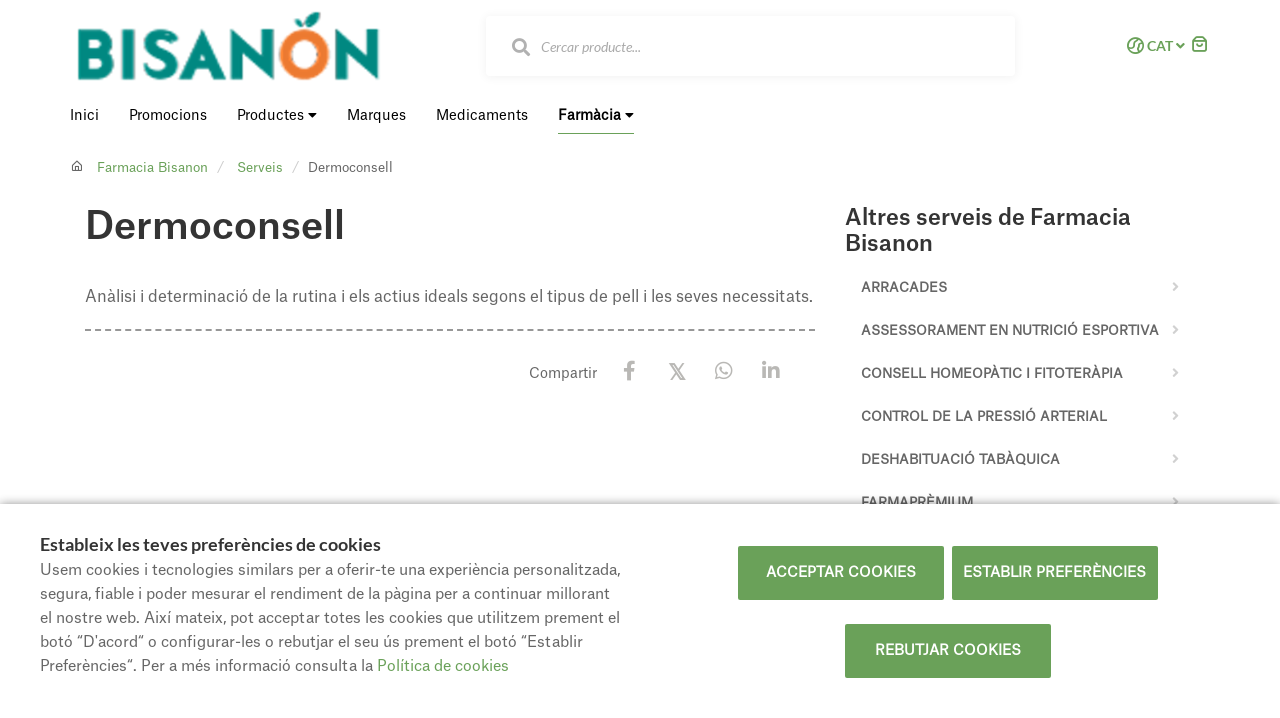

--- FILE ---
content_type: text/html; charset=UTF-8
request_url: https://www.bisanon.com/cat/serveis/fedefarma-dermoconsell
body_size: 27968
content:
<!DOCTYPE html>
<!--[if IE 9]>
<html lang="ca" class="ie9"> <![endif]-->
<!--[if IE 8]>
<html lang="ca" class="ie8"> <![endif]-->
<!--[if !IE]><!-->
<html lang="ca">
<!--<![endif]-->
<head>

            
    <!-- Start default blade meta tags to share contents -->
<meta charset="utf-8">
<meta http-equiv="X-UA-Compatible" content="IE=edge" />
    <title>Dermoconsell - Farmacia Bisanon</title>
    <meta name="description" content=" Parafarm&agrave;cia en l&iacute;nia i ortop&egrave;dia en l&iacute;nia. Compra en la teva farm&agrave;cia en l&iacute;nia Bisanon, els millors preus i la m&agrave;xima garantia. Primeres Marques a Preus d&#039;Oferta.">


    <meta name="author" content="f:">

    <meta name="google-site-verification" content="EOV3SY9lWWgCjbnETwM48eUzq-W5glwor2Fsa1VZjbc">
<!-- Mobile Meta -->
<meta name="viewport" content="width=device-width, initial-scale=1.0, user-scalable=yes">
<!--  End default meta tags  -->

    
    
       <!--  <meta name="viewport" content="width=device-width, initial-scale=1, user-scalable=yes" /> -->

    
            <link rel="canonical" href="https://www.bisanon.com/cat/serveis/fedefarma-dermoconsell" />
    
                        <link rel="alternate" href="https://www.bisanon.com/cat/serveis/fedefarma-dermoconsell" hreflang="ca" />
                    <link rel="alternate" href="https://www.bisanon.com/servicios/fedefarma-dermoconsejo" hreflang="es" />
            
    <!-- Favicon -->
    <link rel="apple-touch-icon" sizes="57x57" href="https://www.farmaofficego.com/uploads/favicon/S98183/apple-icon-57x57.png">
<link rel="apple-touch-icon" sizes="60x60" href="https://www.farmaofficego.com/uploads/favicon/S98183/apple-icon-60x60.png">
<link rel="apple-touch-icon" sizes="72x72" href="https://www.farmaofficego.com/uploads/favicon/S98183/apple-icon-72x72.png">
<link rel="apple-touch-icon" sizes="76x76" href="https://www.farmaofficego.com/uploads/favicon/S98183/apple-icon-76x76.png">
<link rel="apple-touch-icon" sizes="114x114" href="https://www.farmaofficego.com/uploads/favicon/S98183/apple-icon-114x114.png">
<link rel="apple-touch-icon" sizes="120x120" href="https://www.farmaofficego.com/uploads/favicon/S98183/apple-icon-120x120.png">
<link rel="apple-touch-icon" sizes="144x144" href="https://www.farmaofficego.com/uploads/favicon/S98183/apple-icon-144x144.png">
<link rel="apple-touch-icon" sizes="152x152" href="https://www.farmaofficego.com/uploads/favicon/S98183/apple-icon-152x152.png">
<link rel="apple-touch-icon" sizes="180x180" href="https://www.farmaofficego.com/uploads/favicon/S98183/apple-icon-180x180.png">
<link rel="icon" type="image/png" sizes="192x192" href="https://www.farmaofficego.com/uploads/favicon/S98183/android-icon-192x192.png">
<link rel="icon" type="image/png" sizes="32x32" href="https://www.farmaofficego.com/uploads/favicon/S98183/favicon-32x32.png">
<link rel="icon" type="image/png" sizes="96x96" href="https://www.farmaofficego.com/uploads/favicon/S98183/favicon-96x96.png">
<link rel="icon" type="image/png" sizes="16x16" href="https://www.farmaofficego.com/uploads/favicon/S98183/favicon-16x16.png">
<link rel="manifest" href="https://www.farmaofficego.com/uploads/favicon/S98183/manifest.json" crossorigin="use-credentials">
<meta name="msapplication-TileColor" content="#ffffff">
<meta name="msapplication-TileImage" content="https://www.farmaofficego.com/uploads/favicon/S98183/ms-icon-144x144.png">
<meta name="theme-color" content="#ffffff">
    <!-- END Favicon -->

    <!-- Vendors  -->
    <link rel="stylesheet" href="https://www.bisanon.com/assets/templates/common/css/vendor.css">

    <!-- Eva icons -->
    <link rel="stylesheet" href="/assets/common/eva-icons/style/eva-icons.css">

    <!-- Main css -->
                        <link rel="stylesheet" href="https://www.bisanon.com/assets/templates/S98183/css/main.css?v=20260119011753800494"/>
                
            <link rel="stylesheet" href="https://www.bisanon.com/assets/common/css/swiper-bundle.min.css">
    
    
    <!-- Page Style -->
    <!-- Meta tags to share contents -->
    <meta property="og:type" content="website" />
    <meta property="og:site_name" content="Farmacia Bisanon" />
    <meta property="og:url" content="https://www.bisanon.com/cat/serveis/fedefarma-dermoconsell" />
    <meta property="og:title" content="Dermoconsell" />
    <meta property="og:description" content="An&agrave;lisi i determinaci&oacute; de la rutina i els actius ideals segons el tipus de pell i les seve..." />

            <meta property="og:image" content="https://www.farmaofficego.com/uploads/post/fedefarma/dermoconsell--734-1200x630-resize.svg?token=4dbead78e5e31a0d659958ccb2d0be42"/>
    


    <!-- Socials -->

<!-- Pre-javascript -->

    <!-- Google Tag Manager -->
    <script>(function(w,d,s,l,i){w[l]=w[l]||[];w[l].push({'gtm.start':
                new Date().getTime(),event:'gtm.js'});var f=d.getElementsByTagName(s)[0],
            j=d.createElement(s),dl=l!='dataLayer'?'&l='+l:'';j.async=true;j.src=
            'https://www.googletagmanager.com/gtm.js?id='+i+dl;f.parentNode.insertBefore(j,f);
        })(window,document,'script','dataLayer','GTM-PJNVTR2');</script>
    <!-- End Google Tag Manager -->


    <!-- Plausible Analytics -->
    <script defer data-domain="www.bisanon.com" src="https://analytics.farmacloud.io/js/script.js"></script>
    <!-- End Plausible Analytics -->

    <script src="https://apps.elfsight.com/p/platform.js" defer></script>

</head>

<body class="front no-trans">

<!-- Google Tag Manager (noscript) -->
    <noscript><iframe src="https://www.googletagmanager.com/ns.html?id=GTM-PJNVTR2"
                    height="0" width="0" style="display:none;visibility:hidden"></iframe></noscript>
<!-- End Google Tag Manager (noscript) -->

<!-- DEMO STICKY -->


<!-- ================ -->
<!-- page wrapper start -->
<!-- ================ -->
<div class="page-wrapper" >

    <div class="container-fluid sticky-app-banner" style="display: none;">
    <div class="container-fluid">
        <div class="col-xs-12">
            <div class="row app-banner-sticky">
                <a href="#" class="btn-close" id="close-app-banner">&times;</a>
                <div class="logo-app" style='background:url("https://www.bisanon.com/assets/templates/common/images/app/AppFarmaLogo.png")'>
                </div>
                <div class="app-details">
                    <div class="title-app">Appfarma - App de la teva farm&agrave;cia</div>
                    <div class="subtitle-app">L&#039;app de la teva farm&agrave;cia</div>
                </div>
                <a href="https://links.appfarma.es/download?pharmacy=3fcb5363-7fea-4f6b-b949-c5011168f571" class="btn-get">Obtenir</a>
            </div>
        </div>
    </div>
</div>
    <header class="header new-go-header fixed clearfix hidden-xs header-thin ">
    <!-- main-navigation start -->
    <!-- ================ -->
    <div class="main-navigation animated">
        <!-- navbar start -->
        <!-- ================ -->
        <nav class="navbar" role="navigation">
            <div class="container">
                <div class="row">
                    <div class="col-sm-12">
                        <div class="row">
                            <div class="ecommerce-header">
                                <div class="col-xs-10 col-sm-10 col-md-10">
                                    <div class="ecommerce-header-flex">
                                        <div class="header-left logo-left-zone clearfix ecommerce-logo-left">
                                                                                        <a href="https://www.bisanon.com/cat" class="logo-pharmacy-href">
    <!-- fa or logo -->
                    <img class="logo_img"
                 src="https://farmacloud-profile.imgix.net/3fcb5363-7fea-4f6b-b949-c5011168f571_1727251222610.png?h=100"
                 alt="Farmacia Bisanon" style="display: inherit; ">
            </a>
                                        </div>
                                                                                                                        <div class="search-input">
                                            <form role="search"  onsubmit="return false;" action="#"  id="form-search-ecommerce" class="center-block" autocomplete="off">
    <div class="form-body row">
        <div class="form-group has-feedback">
                            <input type="text" name="searching" id="searching" class="form-control" placeholder="Cercar producte...">
            
                            <i id="search-medicine" class="fa fa-search form-control-feedback" style="top: 0"></i>
                    </div>
    </div>
</form>
                                        </div>
                                                                            </div>
                                </div>
                                <div class="col-xs-2 col-sm-2 col-md-2">
                                    <div class="right-column">
                                                                                    <div class="multilang-dropdown header-top-dropdown">
    <div class="btn-group dropdown">
        <button type="button" class="btn dropdown-toggle language-selector-button" data-toggle="dropdown"
                aria-expanded="false">
                 <span>
                      <i class="eva eva-globe-2-outline"></i>
                 </span>
                                                                                                CAT
                                            </button>

        <ul class="dropdown-menu dropdown-menu-right dropdown-animation language-dropdown-menu-selector">
                                                <li><a rel="alternate" class="text-center"
                           hreflang="es"
                           href="https://www.bisanon.com/servicios/fedefarma-dermoconsejo">ES</a>
                    </li>
                                                                </ul>
    </div>
</div>                                                                                                                                                                                                        <a href="#" class="new-cart-zone pull-right hideStickyCartButton " title="Carret">
                                            <i class="eva eva-shopping-bag-outline" style="font-size: 20px"></i>
                                            <span class="cart-count circle-count"  style="display: none" >(0)</span>
                                        </a>
                                    </div>
                                </div>
                            </div>
                        </div>
                        <div class="row">
                            <div class="col-xs-12 menu-ecommerce-block">
                                <div id="go-menu-zone">
                                                                        <div class="go-navbar-nav">
    <div class="pull-left">
        <ul class="nav navbar-nav main-nav">
                            <li>
                    <a class="desktop-nav-item " href="https://www.bisanon.com/cat">
                        <span>
                            Inici
                        </span>
                    </a>
                </li>
                                    <li>
                        <a class="main-menu-item promos-menu " href="https://www.bisanon.com/cat/promocions">
                            <span>
                                Promocions
                            </span>
                        </a>
                    </li>
                                                                                        <li>
                    <a href="#" class="desktop-nav-item  " id="ecommerce-menu">
                                                    Productes
                                                <i class="fa fa-caret-down"></i>
                    </a>

                    <div class="ecommerce-products-menu" style="display: none;">
        <div class="container">
            <div class="row">
                <div class="col-xs-12">
                    <div class="main-categories">
                        <ul>
                                                            <li  data-category-id="10321">
                                    <span>
                                        <a href="https://www.bisanon.com/cat/compra-online/aftersun">
                                             AFTERSUN
                                        </a>
                                    </span>
                                </li>
                                                            <li  data-category-id="10322">
                                    <span>
                                        <a href="https://www.bisanon.com/cat/compra-online/antipiojos">
                                             ANTIPIOJOS
                                        </a>
                                    </span>
                                </li>
                                                            <li  data-category-id="4231">
                                    <span>
                                        <a href="https://www.bisanon.com/cat/compra-online/articulacions">
                                             Articulacions
                                        </a>
                                    </span>
                                </li>
                                                            <li  class="with-children"  data-category-id="9385">
                                    <span>
                                        <a href="https://www.bisanon.com/cat/compra-online/bebe">
                                             Beb&eacute;
                                        </a>
                                    </span>
                                </li>
                                                            <li  class="with-children"  data-category-id="9397">
                                    <span>
                                        <a href="https://www.bisanon.com/cat/compra-online/botiquin">
                                             Botiqu&iacute;n
                                        </a>
                                    </span>
                                </li>
                                                            <li  class="with-children"  data-category-id="9414">
                                    <span>
                                        <a href="https://www.bisanon.com/cat/compra-online/bucal">
                                             Bucal
                                        </a>
                                    </span>
                                </li>
                                                            <li  data-category-id="10351">
                                    <span>
                                        <a href="https://www.bisanon.com/cat/compra-online/caballero">
                                             CABALLERO
                                        </a>
                                    </span>
                                </li>
                                                            <li  class="with-children"  data-category-id="9448">
                                    <span>
                                        <a href="https://www.bisanon.com/cat/compra-online/capilar">
                                             Capilar
                                        </a>
                                    </span>
                                </li>
                                                            <li  class="with-children"  data-category-id="9467">
                                    <span>
                                        <a href="https://www.bisanon.com/cat/compra-online/corporal">
                                             Corporal
                                        </a>
                                    </span>
                                </li>
                                                            <li  class="with-children"  data-category-id="9487">
                                    <span>
                                        <a href="https://www.bisanon.com/cat/compra-online/dermocosmetica">
                                             Dermocosm&eacute;tica
                                        </a>
                                    </span>
                                </li>
                                                            <li  class="with-children"  data-category-id="9511">
                                    <span>
                                        <a href="https://www.bisanon.com/cat/compra-online/dietetica">
                                             Diet&eacute;tica
                                        </a>
                                    </span>
                                </li>
                                                            <li  data-category-id="14453">
                                    <span>
                                        <a href="https://www.bisanon.com/cat/compra-online/estiu">
                                             ESTIU
                                        </a>
                                    </span>
                                </li>
                                                            <li  class="with-children"  data-category-id="9525">
                                    <span>
                                        <a href="https://www.bisanon.com/cat/compra-online/fitoterapia">
                                             Fitoterapia
                                        </a>
                                    </span>
                                </li>
                                                            <li  data-category-id="14454">
                                    <span>
                                        <a href="https://www.bisanon.com/cat/compra-online/hivern">
                                             HIVERN
                                        </a>
                                    </span>
                                </li>
                                                            <li  data-category-id="10333">
                                    <span>
                                        <a href="https://www.bisanon.com/cat/compra-online/isdinceutics">
                                             ISDINCEUTICS
                                        </a>
                                    </span>
                                </li>
                                                            <li  class="with-children"  data-category-id="9640">
                                    <span>
                                        <a href="https://www.bisanon.com/cat/compra-online/optica">
                                             &Oacute;ptica
                                        </a>
                                    </span>
                                </li>
                                                            <li  class="with-children"  data-category-id="9557">
                                    <span>
                                        <a href="https://www.bisanon.com/cat/compra-online/ortopedia">
                                             Ortopedia
                                        </a>
                                    </span>
                                </li>
                                                            <li  class="with-children"  data-category-id="9628">
                                    <span>
                                        <a href="https://www.bisanon.com/cat/compra-online/salud-sexual">
                                             Salud sexual
                                        </a>
                                    </span>
                                </li>
                                                            <li  class="with-children"  data-category-id="9632">
                                    <span>
                                        <a href="https://www.bisanon.com/cat/compra-online/veterinaria">
                                             Veterinaria
                                        </a>
                                    </span>
                                </li>
                                                            <li  data-category-id="10352">
                                    <span>
                                        <a href="https://www.bisanon.com/cat/compra-online/zuecos">
                                             ZUECOS
                                        </a>
                                    </span>
                                </li>
                                                    </ul>
                    </div>
                    <div class="secondary-categories" style="display: none;">
                                                    <p data-parent-category-id="10321">AFTERSUN</p>
                                                                                <p data-parent-category-id="10322">ANTIPIOJOS</p>
                                                                                <p data-parent-category-id="4231">Articulacions</p>
                                                                                <p data-parent-category-id="9385">Beb&eacute;</p>
                                                            <ul data-category-id="9385">
                                                                            <li >
                                            <span>
                                                <a href="https://www.bisanon.com/cat/compra-online/bebe/alimentacion-del-bebe">
                                                     Alimentaci&oacute;n del beb&eacute;
                                                </a>
                                            </span>
                                        </li>
                                                                            <li >
                                            <span>
                                                <a href="https://www.bisanon.com/cat/compra-online/bebe/chupetes-biberones-y-tetinas">
                                                     Chupetes, biberones y tetinas
                                                </a>
                                            </span>
                                        </li>
                                                                            <li >
                                            <span>
                                                <a href="https://www.bisanon.com/cat/compra-online/bebe/cuidado-e-higiene-del-bebe">
                                                     Cuidado e higiene del beb&eacute;
                                                </a>
                                            </span>
                                        </li>
                                                                            <li >
                                            <span>
                                                <a href="https://www.bisanon.com/cat/compra-online/bebe/lactancia-natural">
                                                     Lactancia natural
                                                </a>
                                            </span>
                                        </li>
                                                                    </ul>
                                                                                <p data-parent-category-id="9397">Botiqu&iacute;n</p>
                                                            <ul data-category-id="9397">
                                                                            <li >
                                            <span>
                                                <a href="https://www.bisanon.com/cat/compra-online/botiquin/cicatrices-y-quemaduras">
                                                     Cicatrices y quemaduras
                                                </a>
                                            </span>
                                        </li>
                                                                            <li >
                                            <span>
                                                <a href="https://www.bisanon.com/cat/compra-online/botiquin/cuidado-nariz-y-oidos">
                                                     Cuidado nariz y oidos
                                                </a>
                                            </span>
                                        </li>
                                                                            <li >
                                            <span>
                                                <a href="https://www.bisanon.com/cat/compra-online/botiquin/electromedicina-en-casa">
                                                     Electromedicina en casa
                                                </a>
                                            </span>
                                        </li>
                                                                            <li >
                                            <span>
                                                <a href="https://www.bisanon.com/cat/compra-online/botiquin/hemorroides">
                                                     Hemorroides
                                                </a>
                                            </span>
                                        </li>
                                                                            <li >
                                            <span>
                                                <a href="https://www.bisanon.com/cat/compra-online/botiquin/mascarillas">
                                                     Mascarillas
                                                </a>
                                            </span>
                                        </li>
                                                                            <li >
                                            <span>
                                                <a href="https://www.bisanon.com/cat/compra-online/botiquin/primeros-auxilios">
                                                     Primeros auxilios
                                                </a>
                                            </span>
                                        </li>
                                                                            <li >
                                            <span>
                                                <a href="https://www.bisanon.com/cat/compra-online/botiquin/repelentes-y-postpicaduras">
                                                     Repelentes y postpicaduras
                                                </a>
                                            </span>
                                        </li>
                                                                            <li >
                                            <span>
                                                <a href="https://www.bisanon.com/cat/compra-online/botiquin/roces-e-irritaciones">
                                                     Roces e irritaciones
                                                </a>
                                            </span>
                                        </li>
                                                                            <li >
                                            <span>
                                                <a href="https://www.bisanon.com/cat/compra-online/botiquin/ronquidos">
                                                     Ronquidos
                                                </a>
                                            </span>
                                        </li>
                                                                            <li >
                                            <span>
                                                <a href="https://www.bisanon.com/cat/compra-online/botiquin/sueros">
                                                     Sueros
                                                </a>
                                            </span>
                                        </li>
                                                                            <li >
                                            <span>
                                                <a href="https://www.bisanon.com/cat/compra-online/botiquin/test">
                                                     Test
                                                </a>
                                            </span>
                                        </li>
                                                                            <li >
                                            <span>
                                                <a href="https://www.bisanon.com/cat/compra-online/botiquin/verrugas-y-herpes">
                                                     Verrugas y herpes
                                                </a>
                                            </span>
                                        </li>
                                                                    </ul>
                                                                                <p data-parent-category-id="9414">Bucal</p>
                                                            <ul data-category-id="9414">
                                                                            <li >
                                            <span>
                                                <a href="https://www.bisanon.com/cat/compra-online/bucal/cepillos">
                                                     Cepillos
                                                </a>
                                            </span>
                                        </li>
                                                                            <li >
                                            <span>
                                                <a href="https://www.bisanon.com/cat/compra-online/bucal/colutorios">
                                                     Colutorios
                                                </a>
                                            </span>
                                        </li>
                                                                            <li >
                                            <span>
                                                <a href="https://www.bisanon.com/cat/compra-online/bucal/fijacion-protesis">
                                                     Fijaci&oacute;n-pr&oacute;tesis
                                                </a>
                                            </span>
                                        </li>
                                                                            <li >
                                            <span>
                                                <a href="https://www.bisanon.com/cat/compra-online/bucal/hilos-y-sedas">
                                                     Hilos y sedas
                                                </a>
                                            </span>
                                        </li>
                                                                            <li >
                                            <span>
                                                <a href="https://www.bisanon.com/cat/compra-online/bucal/pastas-de-dientes">
                                                     Pastas de dientes
                                                </a>
                                            </span>
                                        </li>
                                                                            <li >
                                            <span>
                                                <a href="https://www.bisanon.com/cat/compra-online/bucal/sprays">
                                                     Sprays
                                                </a>
                                            </span>
                                        </li>
                                                                    </ul>
                                                                                <p data-parent-category-id="10351">CABALLERO</p>
                                                                                <p data-parent-category-id="9448">Capilar</p>
                                                            <ul data-category-id="9448">
                                                                            <li >
                                            <span>
                                                <a href="https://www.bisanon.com/cat/compra-online/capilar/accesorios">
                                                     Accesorios
                                                </a>
                                            </span>
                                        </li>
                                                                            <li >
                                            <span>
                                                <a href="https://www.bisanon.com/cat/compra-online/capilar/acondicionadores">
                                                     Acondicionadores
                                                </a>
                                            </span>
                                        </li>
                                                                            <li >
                                            <span>
                                                <a href="https://www.bisanon.com/cat/compra-online/capilar/anticaspa">
                                                     Anticaspa
                                                </a>
                                            </span>
                                        </li>
                                                                            <li >
                                            <span>
                                                <a href="https://www.bisanon.com/cat/compra-online/capilar/caida-del-cabello">
                                                     Ca&iacute;da del cabello
                                                </a>
                                            </span>
                                        </li>
                                                                            <li >
                                            <span>
                                                <a href="https://www.bisanon.com/cat/compra-online/capilar/champus">
                                                     Champ&uacute;s
                                                </a>
                                            </span>
                                        </li>
                                                                            <li >
                                            <span>
                                                <a href="https://www.bisanon.com/cat/compra-online/capilar/lociones-y-sprays">
                                                     Lociones y sprays
                                                </a>
                                            </span>
                                        </li>
                                                                            <li >
                                            <span>
                                                <a href="https://www.bisanon.com/cat/compra-online/capilar/mascarillas">
                                                     Mascarillas
                                                </a>
                                            </span>
                                        </li>
                                                                            <li >
                                            <span>
                                                <a href="https://www.bisanon.com/cat/compra-online/capilar/piojos">
                                                     Piojos
                                                </a>
                                            </span>
                                        </li>
                                                                            <li >
                                            <span>
                                                <a href="https://www.bisanon.com/cat/compra-online/capilar/tintes">
                                                     Tintes
                                                </a>
                                            </span>
                                        </li>
                                                                    </ul>
                                                                                <p data-parent-category-id="9467">Corporal</p>
                                                            <ul data-category-id="9467">
                                                                            <li >
                                            <span>
                                                <a href="https://www.bisanon.com/cat/compra-online/corporal/atopia">
                                                     Atop&iacute;a
                                                </a>
                                            </span>
                                        </li>
                                                                            <li >
                                            <span>
                                                <a href="https://www.bisanon.com/cat/compra-online/corporal/cuidado-corporal">
                                                     Cuidado corporal
                                                </a>
                                            </span>
                                        </li>
                                                                            <li >
                                            <span>
                                                <a href="https://www.bisanon.com/cat/compra-online/corporal/higiene-corporal">
                                                     Higiene corporal
                                                </a>
                                            </span>
                                        </li>
                                                                            <li >
                                            <span>
                                                <a href="https://www.bisanon.com/cat/compra-online/corporal/higiene-intima">
                                                     Higiene &iacute;ntima
                                                </a>
                                            </span>
                                        </li>
                                                                            <li >
                                            <span>
                                                <a href="https://www.bisanon.com/cat/compra-online/corporal/incontinencia-y-suelo-pelvico">
                                                     Incontinencia y suelo p&eacute;lvico
                                                </a>
                                            </span>
                                        </li>
                                                                            <li >
                                            <span>
                                                <a href="https://www.bisanon.com/cat/compra-online/corporal/menstruacion">
                                                     Menstruaci&oacute;n
                                                </a>
                                            </span>
                                        </li>
                                                                    </ul>
                                                                                <p data-parent-category-id="9487">Dermocosm&eacute;tica</p>
                                                            <ul data-category-id="9487">
                                                                            <li >
                                            <span>
                                                <a href="https://www.bisanon.com/cat/compra-online/dermocosmetica/acne">
                                                     Acn&eacute;
                                                </a>
                                            </span>
                                        </li>
                                                                            <li >
                                            <span>
                                                <a href="https://www.bisanon.com/cat/compra-online/dermocosmetica/contorno-de-ojos-pestanas-y-cejas">
                                                     Contorno de ojos, pesta&ntilde;as y cejas
                                                </a>
                                            </span>
                                        </li>
                                                                            <li >
                                            <span>
                                                <a href="https://www.bisanon.com/cat/compra-online/dermocosmetica/cuidado-labios">
                                                     Cuidado Labios
                                                </a>
                                            </span>
                                        </li>
                                                                            <li >
                                            <span>
                                                <a href="https://www.bisanon.com/cat/compra-online/dermocosmetica/cuidado-manchas">
                                                     Cuidado Manchas
                                                </a>
                                            </span>
                                        </li>
                                                                            <li >
                                            <span>
                                                <a href="https://www.bisanon.com/cat/compra-online/dermocosmetica/hidratacion-y-antiedad">
                                                     Hidrataci&oacute;n y antiedad
                                                </a>
                                            </span>
                                        </li>
                                                                            <li >
                                            <span>
                                                <a href="https://www.bisanon.com/cat/compra-online/dermocosmetica/higiene-facial">
                                                     Higiene Facial
                                                </a>
                                            </span>
                                        </li>
                                                                            <li >
                                            <span>
                                                <a href="https://www.bisanon.com/cat/compra-online/dermocosmetica/hombre">
                                                     Hombre
                                                </a>
                                            </span>
                                        </li>
                                                                            <li >
                                            <span>
                                                <a href="https://www.bisanon.com/cat/compra-online/dermocosmetica/limpieza-facial">
                                                     Limpieza facial
                                                </a>
                                            </span>
                                        </li>
                                                                            <li >
                                            <span>
                                                <a href="https://www.bisanon.com/cat/compra-online/dermocosmetica/maquillaje">
                                                     Maquillaje
                                                </a>
                                            </span>
                                        </li>
                                                                            <li >
                                            <span>
                                                <a href="https://www.bisanon.com/cat/compra-online/dermocosmetica/mascarillas">
                                                     Mascarillas
                                                </a>
                                            </span>
                                        </li>
                                                                            <li >
                                            <span>
                                                <a href="https://www.bisanon.com/cat/compra-online/dermocosmetica/nutricosmetica">
                                                     Nutricosm&eacute;tica
                                                </a>
                                            </span>
                                        </li>
                                                                            <li >
                                            <span>
                                                <a href="https://www.bisanon.com/cat/compra-online/dermocosmetica/piel-sensible">
                                                     Piel Sensible
                                                </a>
                                            </span>
                                        </li>
                                                                            <li >
                                            <span>
                                                <a href="https://www.bisanon.com/cat/compra-online/dermocosmetica/solares">
                                                     Solares
                                                </a>
                                            </span>
                                        </li>
                                                                    </ul>
                                                                                <p data-parent-category-id="9511">Diet&eacute;tica</p>
                                                            <ul data-category-id="9511">
                                                                            <li >
                                            <span>
                                                <a href="https://www.bisanon.com/cat/compra-online/dietetica/articulaciones-y-huesos">
                                                     Articulaciones y huesos
                                                </a>
                                            </span>
                                        </li>
                                                                            <li >
                                            <span>
                                                <a href="https://www.bisanon.com/cat/compra-online/dietetica/caramelos-y-chicles">
                                                     Caramelos y chicles
                                                </a>
                                            </span>
                                        </li>
                                                                            <li >
                                            <span>
                                                <a href="https://www.bisanon.com/cat/compra-online/dietetica/complementos-nutricionales">
                                                     Complementos nutricionales
                                                </a>
                                            </span>
                                        </li>
                                                                            <li >
                                            <span>
                                                <a href="https://www.bisanon.com/cat/compra-online/dietetica/control-de-peso">
                                                     Control de peso
                                                </a>
                                            </span>
                                        </li>
                                                                            <li >
                                            <span>
                                                <a href="https://www.bisanon.com/cat/compra-online/dietetica/embarazo-y-lactancia">
                                                     Embarazo y lactancia
                                                </a>
                                            </span>
                                        </li>
                                                                            <li >
                                            <span>
                                                <a href="https://www.bisanon.com/cat/compra-online/dietetica/herboristeria">
                                                     Herborister&iacute;a
                                                </a>
                                            </span>
                                        </li>
                                                                            <li >
                                            <span>
                                                <a href="https://www.bisanon.com/cat/compra-online/dietetica/jalea-real">
                                                     Jalea Real
                                                </a>
                                            </span>
                                        </li>
                                                                            <li >
                                            <span>
                                                <a href="https://www.bisanon.com/cat/compra-online/dietetica/nutricion-adultos">
                                                     Nutrici&oacute;n adultos
                                                </a>
                                            </span>
                                        </li>
                                                                            <li >
                                            <span>
                                                <a href="https://www.bisanon.com/cat/compra-online/dietetica/nutricion-deportiva">
                                                     Nutrici&oacute;n deportiva
                                                </a>
                                            </span>
                                        </li>
                                                                            <li >
                                            <span>
                                                <a href="https://www.bisanon.com/cat/compra-online/dietetica/vitaminas-y-minerales">
                                                     Vitaminas y minerales
                                                </a>
                                            </span>
                                        </li>
                                                                    </ul>
                                                                                <p data-parent-category-id="14453">ESTIU</p>
                                                                                <p data-parent-category-id="9525">Fitoterapia</p>
                                                            <ul data-category-id="9525">
                                                                            <li >
                                            <span>
                                                <a href="https://www.bisanon.com/cat/compra-online/fitoterapia/aceites-esenciales">
                                                     Aceites esenciales
                                                </a>
                                            </span>
                                        </li>
                                                                            <li >
                                            <span>
                                                <a href="https://www.bisanon.com/cat/compra-online/fitoterapia/antioxidantes">
                                                     Antioxidantes
                                                </a>
                                            </span>
                                        </li>
                                                                            <li >
                                            <span>
                                                <a href="https://www.bisanon.com/cat/compra-online/fitoterapia/aromaterapia">
                                                     Aromaterapia
                                                </a>
                                            </span>
                                        </li>
                                                                            <li >
                                            <span>
                                                <a href="https://www.bisanon.com/cat/compra-online/fitoterapia/candidiasis">
                                                     Candidiasis
                                                </a>
                                            </span>
                                        </li>
                                                                            <li >
                                            <span>
                                                <a href="https://www.bisanon.com/cat/compra-online/fitoterapia/cansancio">
                                                     Cansancio
                                                </a>
                                            </span>
                                        </li>
                                                                            <li >
                                            <span>
                                                <a href="https://www.bisanon.com/cat/compra-online/fitoterapia/circulacion">
                                                     Circulaci&oacute;n
                                                </a>
                                            </span>
                                        </li>
                                                                            <li >
                                            <span>
                                                <a href="https://www.bisanon.com/cat/compra-online/fitoterapia/cistitis">
                                                     Cistitis
                                                </a>
                                            </span>
                                        </li>
                                                                            <li >
                                            <span>
                                                <a href="https://www.bisanon.com/cat/compra-online/fitoterapia/colesterol">
                                                     Colesterol
                                                </a>
                                            </span>
                                        </li>
                                                                            <li >
                                            <span>
                                                <a href="https://www.bisanon.com/cat/compra-online/fitoterapia/defensas">
                                                     Defensas
                                                </a>
                                            </span>
                                        </li>
                                                                            <li >
                                            <span>
                                                <a href="https://www.bisanon.com/cat/compra-online/fitoterapia/diureticos">
                                                     Diur&eacute;ticos
                                                </a>
                                            </span>
                                        </li>
                                                                            <li >
                                            <span>
                                                <a href="https://www.bisanon.com/cat/compra-online/fitoterapia/estado-de-animo">
                                                     Estado de &aacute;nimo
                                                </a>
                                            </span>
                                        </li>
                                                                            <li >
                                            <span>
                                                <a href="https://www.bisanon.com/cat/compra-online/fitoterapia/expectorantes-y-descongestivos">
                                                     Expectorantes y descongestivos
                                                </a>
                                            </span>
                                        </li>
                                                                            <li >
                                            <span>
                                                <a href="https://www.bisanon.com/cat/compra-online/fitoterapia/flores-de-bach">
                                                     Flores de bach
                                                </a>
                                            </span>
                                        </li>
                                                                            <li >
                                            <span>
                                                <a href="https://www.bisanon.com/cat/compra-online/fitoterapia/gripe-y-resfriado">
                                                     Gripe y resfriado
                                                </a>
                                            </span>
                                        </li>
                                                                            <li >
                                            <span>
                                                <a href="https://www.bisanon.com/cat/compra-online/fitoterapia/hepatoprotector">
                                                     Hepatoprotector
                                                </a>
                                            </span>
                                        </li>
                                                                            <li >
                                            <span>
                                                <a href="https://www.bisanon.com/cat/compra-online/fitoterapia/hiperplasia">
                                                     Hiperplasia
                                                </a>
                                            </span>
                                        </li>
                                                                            <li >
                                            <span>
                                                <a href="https://www.bisanon.com/cat/compra-online/fitoterapia/hipertension">
                                                     Hipertensi&oacute;n
                                                </a>
                                            </span>
                                        </li>
                                                                            <li >
                                            <span>
                                                <a href="https://www.bisanon.com/cat/compra-online/fitoterapia/infusiones">
                                                     Infusiones
                                                </a>
                                            </span>
                                        </li>
                                                                            <li >
                                            <span>
                                                <a href="https://www.bisanon.com/cat/compra-online/fitoterapia/insomnio-y-estres">
                                                     Insomnio y estr&eacute;s
                                                </a>
                                            </span>
                                        </li>
                                                                            <li >
                                            <span>
                                                <a href="https://www.bisanon.com/cat/compra-online/fitoterapia/mareos-y-viajes">
                                                     Mareos y viajes
                                                </a>
                                            </span>
                                        </li>
                                                                            <li >
                                            <span>
                                                <a href="https://www.bisanon.com/cat/compra-online/fitoterapia/memoria-y-concentracion">
                                                     Memoria y concentraci&oacute;n
                                                </a>
                                            </span>
                                        </li>
                                                                            <li >
                                            <span>
                                                <a href="https://www.bisanon.com/cat/compra-online/fitoterapia/menopausia">
                                                     Menopausia
                                                </a>
                                            </span>
                                        </li>
                                                                            <li >
                                            <span>
                                                <a href="https://www.bisanon.com/cat/compra-online/fitoterapia/menstruacion">
                                                     Menstruaci&oacute;n
                                                </a>
                                            </span>
                                        </li>
                                                                            <li >
                                            <span>
                                                <a href="https://www.bisanon.com/cat/compra-online/fitoterapia/molestias-digestivas">
                                                     Molestias digestivas
                                                </a>
                                            </span>
                                        </li>
                                                                            <li >
                                            <span>
                                                <a href="https://www.bisanon.com/cat/compra-online/fitoterapia/probioticos">
                                                     Probi&oacute;ticos
                                                </a>
                                            </span>
                                        </li>
                                                                            <li >
                                            <span>
                                                <a href="https://www.bisanon.com/cat/compra-online/fitoterapia/relajantes">
                                                     Relajantes
                                                </a>
                                            </span>
                                        </li>
                                                                    </ul>
                                                                                <p data-parent-category-id="14454">HIVERN</p>
                                                                                <p data-parent-category-id="10333">ISDINCEUTICS</p>
                                                                                <p data-parent-category-id="9640">&Oacute;ptica</p>
                                                            <ul data-category-id="9640">
                                                                            <li >
                                            <span>
                                                <a href="https://www.bisanon.com/cat/compra-online/optica/complementos-para-la-salud-ocular">
                                                     Complementos para la salud ocular
                                                </a>
                                            </span>
                                        </li>
                                                                            <li >
                                            <span>
                                                <a href="https://www.bisanon.com/cat/compra-online/optica/cuidado-oftalmologico">
                                                     Cuidado oftalmol&oacute;gico
                                                </a>
                                            </span>
                                        </li>
                                                                            <li >
                                            <span>
                                                <a href="https://www.bisanon.com/cat/compra-online/optica/gafas">
                                                     Gafas
                                                </a>
                                            </span>
                                        </li>
                                                                            <li >
                                            <span>
                                                <a href="https://www.bisanon.com/cat/compra-online/optica/gafas-de-sol">
                                                     Gafas de Sol
                                                </a>
                                            </span>
                                        </li>
                                                                            <li >
                                            <span>
                                                <a href="https://www.bisanon.com/cat/compra-online/optica/lentillas">
                                                     Lentillas
                                                </a>
                                            </span>
                                        </li>
                                                                            <li >
                                            <span>
                                                <a href="https://www.bisanon.com/cat/compra-online/optica/parches">
                                                     Parches
                                                </a>
                                            </span>
                                        </li>
                                                                    </ul>
                                                                                <p data-parent-category-id="9557">Ortopedia</p>
                                                            <ul data-category-id="9557">
                                                                            <li >
                                            <span>
                                                <a href="https://www.bisanon.com/cat/compra-online/ortopedia/ayudas-y-movilidad">
                                                     Ayudas y movilidad
                                                </a>
                                            </span>
                                        </li>
                                                                            <li >
                                            <span>
                                                <a href="https://www.bisanon.com/cat/compra-online/ortopedia/cancer">
                                                     C&aacute;ncer
                                                </a>
                                            </span>
                                        </li>
                                                                            <li >
                                            <span>
                                                <a href="https://www.bisanon.com/cat/compra-online/ortopedia/embarazo">
                                                     Embarazo
                                                </a>
                                            </span>
                                        </li>
                                                                            <li >
                                            <span>
                                                <a href="https://www.bisanon.com/cat/compra-online/ortopedia/medias">
                                                     Medias
                                                </a>
                                            </span>
                                        </li>
                                                                            <li >
                                            <span>
                                                <a href="https://www.bisanon.com/cat/compra-online/ortopedia/ortesis">
                                                     Ortesis
                                                </a>
                                            </span>
                                        </li>
                                                                            <li >
                                            <span>
                                                <a href="https://www.bisanon.com/cat/compra-online/ortopedia/para-ninos">
                                                     Para ni&ntilde;os
                                                </a>
                                            </span>
                                        </li>
                                                                            <li >
                                            <span>
                                                <a href="https://www.bisanon.com/cat/compra-online/ortopedia/pie">
                                                     Pie
                                                </a>
                                            </span>
                                        </li>
                                                                            <li >
                                            <span>
                                                <a href="https://www.bisanon.com/cat/compra-online/ortopedia/reductores-silueta">
                                                     Reductores silueta
                                                </a>
                                            </span>
                                        </li>
                                                                            <li >
                                            <span>
                                                <a href="https://www.bisanon.com/cat/compra-online/ortopedia/rehabilitacion">
                                                     Rehabilitaci&oacute;n
                                                </a>
                                            </span>
                                        </li>
                                                                            <li >
                                            <span>
                                                <a href="https://www.bisanon.com/cat/compra-online/ortopedia/respiratoria">
                                                     Respiratoria
                                                </a>
                                            </span>
                                        </li>
                                                                    </ul>
                                                                                <p data-parent-category-id="9628">Salud sexual</p>
                                                            <ul data-category-id="9628">
                                                                            <li >
                                            <span>
                                                <a href="https://www.bisanon.com/cat/compra-online/salud-sexual/lubricantes-e-hidratantes">
                                                     Lubricantes e hidratantes
                                                </a>
                                            </span>
                                        </li>
                                                                            <li >
                                            <span>
                                                <a href="https://www.bisanon.com/cat/compra-online/salud-sexual/preservativos">
                                                     Preservativos
                                                </a>
                                            </span>
                                        </li>
                                                                            <li >
                                            <span>
                                                <a href="https://www.bisanon.com/cat/compra-online/salud-sexual/vigorizantes">
                                                     Vigorizantes
                                                </a>
                                            </span>
                                        </li>
                                                                    </ul>
                                                                                <p data-parent-category-id="9632">Veterinaria</p>
                                                            <ul data-category-id="9632">
                                                                            <li >
                                            <span>
                                                <a href="https://www.bisanon.com/cat/compra-online/veterinaria/alimentacion">
                                                     Alimentaci&oacute;n
                                                </a>
                                            </span>
                                        </li>
                                                                            <li >
                                            <span>
                                                <a href="https://www.bisanon.com/cat/compra-online/veterinaria/diagnostico">
                                                     Diagn&oacute;stico
                                                </a>
                                            </span>
                                        </li>
                                                                            <li >
                                            <span>
                                                <a href="https://www.bisanon.com/cat/compra-online/veterinaria/higiene">
                                                     Higiene
                                                </a>
                                            </span>
                                        </li>
                                                                            <li >
                                            <span>
                                                <a href="https://www.bisanon.com/cat/compra-online/veterinaria/homeopatia">
                                                     Homeopat&iacute;a
                                                </a>
                                            </span>
                                        </li>
                                                                            <li >
                                            <span>
                                                <a href="https://www.bisanon.com/cat/compra-online/veterinaria/productos-naturales">
                                                     Productos Naturales
                                                </a>
                                            </span>
                                        </li>
                                                                            <li >
                                            <span>
                                                <a href="https://www.bisanon.com/cat/compra-online/veterinaria/suplementos">
                                                     Suplementos
                                                </a>
                                            </span>
                                        </li>
                                                                    </ul>
                                                                                <p data-parent-category-id="10352">ZUECOS</p>
                                                                                                </div>
                </div>
            </div>
        </div>
    </div>
                </li>
                    </ul>
        <ul class="nav navbar-nav main-nav desktop-nav">
            <!-- DELETE CATEGORIES AND PRODUCTS AS CATEGORY ASK? -->
    <li>
        <a href="https://www.bisanon.com/cat/compra-online-marques" class="main-menu-item ">
            <span>
                Marques
            </span>
        </a>
    </li>
    <li>
        <a href="https://www.bisanon.com/cat/compra-online-medicaments" class="main-menu-item ">
            <span>
                Medicaments
            </span>
        </a>
    </li>

        </ul>
                        <ul class="nav navbar-nav main-nav">
            <li>
                <a href="#" class="desktop-nav-item
                                active " id="pharmacy-menu">
                    Farm&agrave;cia
                    <i class="fa fa-caret-down"></i>
                </a>
                <div class="pharmacy-menu" style="display: none;">
    <div class="container" style="width: auto">
        <div class="row">
            <div class="col-xs-12">
                <div class="main-categories">
                    <ul>
                                                                                    <li>
                                    <a href="https://www.bisanon.com/cat/historia"
                                       title="Bisanon">Bisanon</a>
                                </li>
                                                    
                        
                        
                        <li><a href="https://www.bisanon.com/cat/serveis">Serveis</a></li>
                        
                                                
                                                                            <li><a href="https://www.bisanon.com/cat/comanda-online">Enc&agrave;rrecs</a></li>
                        
                                                    <li><a href="https://www.bisanon.com/cat/guardies">Farm&agrave;cies de gu&agrave;rdia</a></li>
                        
                                                <li><a href="https://www.bisanon.com/cat/blog">Blog</a></li>

                                                
                                                
                                                <li><a href="https://www.bisanon.com/cat/contacta">Contacte</a></li>

                                                
                                                
                                                                                                                                                                                                                                                                                                                                                                                                                                                                                                                                                                                                                                                                                                                                                                                                                                                                                                                                                    
                                                    <li>
                                <a href="https://www.bisanon.com/cat/app" title="App">APP</a>
                            </li>
                                            </ul>
                </div>
            </div>
        </div>
    </div>
</div>
            </li>
        </ul>
                        <div class="desktop-nav">
        </div>
    </div>
    </div>
                                                                    </div>
                            </div>
                        </div>

                        <!-- MOBILE MENU -->
                        <div class="header-right clearfix">
                            <div class="header-right clearfix">
                                <!-- Toggle get grouped for better mobile display -->
                                <div class="navbar-header">
                                    <div class="pull-right">
                                        <button type="button" class="navbar-toggle" data-toggle="collapse"
                                                data-target="#navbar-collapse-1">
                                            <span class="sr-only"></span>
                                            <span class="icon-bar"></span>
                                            <span class="icon-bar"></span>
                                            <span class="icon-bar"></span>
                                        </button>
                                    </div>
                                </div>
                            </div>
                        </div>
                        <!-- END MOBILE MENU -->
                    </div>
                </div>
            </div>
        </nav>
        <!-- navbar end -->
    </div>
    <!-- main-navigation end -->
</header>
<!-- header end -->

<!-- header online shop mobile -->
<header class="header fixed hidden-lg hidden-md hidden-sm" id="fixed-header-on">
    <div class="container">
        <div class="row">
            <div class="col-xs-3 hidden-lg hidden-md hidden-sm pr0 left-mobile-col">
                <div class="open-slide-categories pt6">
                    <a href="#" id="open-categories-mobile" class="mobile-header-left">
                        <span class="fa fa-bars"></span>
                    </a>
                    <a href="#" id="open-search-mobile" style="margin-left: 30px; float: none" class="mobile-header-right scroll-search">
                        <span class="fa fa-search"></span>
                    </a>
                </div>
            </div>
            <div class="col-md-2 col-sm-12-custom col-xs-6">
                <!-- header-left start -->
                <!-- ================ -->
                <div class="clearfix text-center">
                    <!-- logo -->
                    <a href="https://www.bisanon.com/cat" class="logo-pharmacy-href">
    <!-- fa or logo -->
                    <img class="logo_img"
                 src="https://farmacloud-profile.imgix.net/3fcb5363-7fea-4f6b-b949-c5011168f571_1727251222610.png?h=100"
                 alt="Farmacia Bisanon" style="display: inherit; ">
            </a>
                </div>
                <!-- header-left end -->
            </div>
            <div class="col-xs-3 hidden-lg hidden-md hidden-sm pl0 pr5 right-mobile-col">
                <div class="col-md-6 pl0 pr0">

                                    </div>
            </div>
            <div class="col-md-10 col-sm-12-custom col-xs-12 mobile-search-zone">
                <!-- header-right start -->
                <!-- ================ -->
                <div class="header-right clearfix">

                    <!-- main-navigation start -->
<!-- ================ -->
<div class="main-navigation animated  main-online-shop ">

    <!-- navbar start -->
    <!-- ================ -->
    <nav class="navbar navbar-default hidden" role="navigation"  id="scroll-hide" >
        <div class="container-fluid">

            <!-- Toggle get grouped for better mobile display -->
            <div class="navbar-header  hidden-xs ">
                <button type="button" class="navbar-toggle" data-toggle="collapse"
                        data-target="#navbar-collapse-2">
                    <span class="sr-only"></span>
                    <span class="icon-bar"></span>
                    <span class="icon-bar"></span>
                    <span class="icon-bar"></span>
                </button>
            </div>

            <!-- Menu header -->
            <div class="collapse navbar-collapse" id="navbar-collapse-2">
                <div class="go-navbar-nav">
    <div class="pull-left">
        <ul class="nav navbar-nav main-nav">
                            <li>
                    <a class="desktop-nav-item " href="https://www.bisanon.com/cat">
                        <span>
                            Inici
                        </span>
                    </a>
                </li>
                                    <li>
                        <a class="main-menu-item promos-menu " href="https://www.bisanon.com/cat/promocions">
                            <span>
                                Promocions
                            </span>
                        </a>
                    </li>
                                                                                        <li>
                    <a href="#" class="desktop-nav-item  " id="ecommerce-menu">
                                                    Productes
                                                <i class="fa fa-caret-down"></i>
                    </a>

                    <div class="ecommerce-products-menu" style="display: none;">
        <div class="container">
            <div class="row">
                <div class="col-xs-12">
                    <div class="main-categories">
                        <ul>
                                                            <li  data-category-id="10321">
                                    <span>
                                        <a href="https://www.bisanon.com/cat/compra-online/aftersun">
                                             AFTERSUN
                                        </a>
                                    </span>
                                </li>
                                                            <li  data-category-id="10322">
                                    <span>
                                        <a href="https://www.bisanon.com/cat/compra-online/antipiojos">
                                             ANTIPIOJOS
                                        </a>
                                    </span>
                                </li>
                                                            <li  data-category-id="4231">
                                    <span>
                                        <a href="https://www.bisanon.com/cat/compra-online/articulacions">
                                             Articulacions
                                        </a>
                                    </span>
                                </li>
                                                            <li  class="with-children"  data-category-id="9385">
                                    <span>
                                        <a href="https://www.bisanon.com/cat/compra-online/bebe">
                                             Beb&eacute;
                                        </a>
                                    </span>
                                </li>
                                                            <li  class="with-children"  data-category-id="9397">
                                    <span>
                                        <a href="https://www.bisanon.com/cat/compra-online/botiquin">
                                             Botiqu&iacute;n
                                        </a>
                                    </span>
                                </li>
                                                            <li  class="with-children"  data-category-id="9414">
                                    <span>
                                        <a href="https://www.bisanon.com/cat/compra-online/bucal">
                                             Bucal
                                        </a>
                                    </span>
                                </li>
                                                            <li  data-category-id="10351">
                                    <span>
                                        <a href="https://www.bisanon.com/cat/compra-online/caballero">
                                             CABALLERO
                                        </a>
                                    </span>
                                </li>
                                                            <li  class="with-children"  data-category-id="9448">
                                    <span>
                                        <a href="https://www.bisanon.com/cat/compra-online/capilar">
                                             Capilar
                                        </a>
                                    </span>
                                </li>
                                                            <li  class="with-children"  data-category-id="9467">
                                    <span>
                                        <a href="https://www.bisanon.com/cat/compra-online/corporal">
                                             Corporal
                                        </a>
                                    </span>
                                </li>
                                                            <li  class="with-children"  data-category-id="9487">
                                    <span>
                                        <a href="https://www.bisanon.com/cat/compra-online/dermocosmetica">
                                             Dermocosm&eacute;tica
                                        </a>
                                    </span>
                                </li>
                                                            <li  class="with-children"  data-category-id="9511">
                                    <span>
                                        <a href="https://www.bisanon.com/cat/compra-online/dietetica">
                                             Diet&eacute;tica
                                        </a>
                                    </span>
                                </li>
                                                            <li  data-category-id="14453">
                                    <span>
                                        <a href="https://www.bisanon.com/cat/compra-online/estiu">
                                             ESTIU
                                        </a>
                                    </span>
                                </li>
                                                            <li  class="with-children"  data-category-id="9525">
                                    <span>
                                        <a href="https://www.bisanon.com/cat/compra-online/fitoterapia">
                                             Fitoterapia
                                        </a>
                                    </span>
                                </li>
                                                            <li  data-category-id="14454">
                                    <span>
                                        <a href="https://www.bisanon.com/cat/compra-online/hivern">
                                             HIVERN
                                        </a>
                                    </span>
                                </li>
                                                            <li  data-category-id="10333">
                                    <span>
                                        <a href="https://www.bisanon.com/cat/compra-online/isdinceutics">
                                             ISDINCEUTICS
                                        </a>
                                    </span>
                                </li>
                                                            <li  class="with-children"  data-category-id="9640">
                                    <span>
                                        <a href="https://www.bisanon.com/cat/compra-online/optica">
                                             &Oacute;ptica
                                        </a>
                                    </span>
                                </li>
                                                            <li  class="with-children"  data-category-id="9557">
                                    <span>
                                        <a href="https://www.bisanon.com/cat/compra-online/ortopedia">
                                             Ortopedia
                                        </a>
                                    </span>
                                </li>
                                                            <li  class="with-children"  data-category-id="9628">
                                    <span>
                                        <a href="https://www.bisanon.com/cat/compra-online/salud-sexual">
                                             Salud sexual
                                        </a>
                                    </span>
                                </li>
                                                            <li  class="with-children"  data-category-id="9632">
                                    <span>
                                        <a href="https://www.bisanon.com/cat/compra-online/veterinaria">
                                             Veterinaria
                                        </a>
                                    </span>
                                </li>
                                                            <li  data-category-id="10352">
                                    <span>
                                        <a href="https://www.bisanon.com/cat/compra-online/zuecos">
                                             ZUECOS
                                        </a>
                                    </span>
                                </li>
                                                    </ul>
                    </div>
                    <div class="secondary-categories" style="display: none;">
                                                    <p data-parent-category-id="10321">AFTERSUN</p>
                                                                                <p data-parent-category-id="10322">ANTIPIOJOS</p>
                                                                                <p data-parent-category-id="4231">Articulacions</p>
                                                                                <p data-parent-category-id="9385">Beb&eacute;</p>
                                                            <ul data-category-id="9385">
                                                                            <li >
                                            <span>
                                                <a href="https://www.bisanon.com/cat/compra-online/bebe/alimentacion-del-bebe">
                                                     Alimentaci&oacute;n del beb&eacute;
                                                </a>
                                            </span>
                                        </li>
                                                                            <li >
                                            <span>
                                                <a href="https://www.bisanon.com/cat/compra-online/bebe/chupetes-biberones-y-tetinas">
                                                     Chupetes, biberones y tetinas
                                                </a>
                                            </span>
                                        </li>
                                                                            <li >
                                            <span>
                                                <a href="https://www.bisanon.com/cat/compra-online/bebe/cuidado-e-higiene-del-bebe">
                                                     Cuidado e higiene del beb&eacute;
                                                </a>
                                            </span>
                                        </li>
                                                                            <li >
                                            <span>
                                                <a href="https://www.bisanon.com/cat/compra-online/bebe/lactancia-natural">
                                                     Lactancia natural
                                                </a>
                                            </span>
                                        </li>
                                                                    </ul>
                                                                                <p data-parent-category-id="9397">Botiqu&iacute;n</p>
                                                            <ul data-category-id="9397">
                                                                            <li >
                                            <span>
                                                <a href="https://www.bisanon.com/cat/compra-online/botiquin/cicatrices-y-quemaduras">
                                                     Cicatrices y quemaduras
                                                </a>
                                            </span>
                                        </li>
                                                                            <li >
                                            <span>
                                                <a href="https://www.bisanon.com/cat/compra-online/botiquin/cuidado-nariz-y-oidos">
                                                     Cuidado nariz y oidos
                                                </a>
                                            </span>
                                        </li>
                                                                            <li >
                                            <span>
                                                <a href="https://www.bisanon.com/cat/compra-online/botiquin/electromedicina-en-casa">
                                                     Electromedicina en casa
                                                </a>
                                            </span>
                                        </li>
                                                                            <li >
                                            <span>
                                                <a href="https://www.bisanon.com/cat/compra-online/botiquin/hemorroides">
                                                     Hemorroides
                                                </a>
                                            </span>
                                        </li>
                                                                            <li >
                                            <span>
                                                <a href="https://www.bisanon.com/cat/compra-online/botiquin/mascarillas">
                                                     Mascarillas
                                                </a>
                                            </span>
                                        </li>
                                                                            <li >
                                            <span>
                                                <a href="https://www.bisanon.com/cat/compra-online/botiquin/primeros-auxilios">
                                                     Primeros auxilios
                                                </a>
                                            </span>
                                        </li>
                                                                            <li >
                                            <span>
                                                <a href="https://www.bisanon.com/cat/compra-online/botiquin/repelentes-y-postpicaduras">
                                                     Repelentes y postpicaduras
                                                </a>
                                            </span>
                                        </li>
                                                                            <li >
                                            <span>
                                                <a href="https://www.bisanon.com/cat/compra-online/botiquin/roces-e-irritaciones">
                                                     Roces e irritaciones
                                                </a>
                                            </span>
                                        </li>
                                                                            <li >
                                            <span>
                                                <a href="https://www.bisanon.com/cat/compra-online/botiquin/ronquidos">
                                                     Ronquidos
                                                </a>
                                            </span>
                                        </li>
                                                                            <li >
                                            <span>
                                                <a href="https://www.bisanon.com/cat/compra-online/botiquin/sueros">
                                                     Sueros
                                                </a>
                                            </span>
                                        </li>
                                                                            <li >
                                            <span>
                                                <a href="https://www.bisanon.com/cat/compra-online/botiquin/test">
                                                     Test
                                                </a>
                                            </span>
                                        </li>
                                                                            <li >
                                            <span>
                                                <a href="https://www.bisanon.com/cat/compra-online/botiquin/verrugas-y-herpes">
                                                     Verrugas y herpes
                                                </a>
                                            </span>
                                        </li>
                                                                    </ul>
                                                                                <p data-parent-category-id="9414">Bucal</p>
                                                            <ul data-category-id="9414">
                                                                            <li >
                                            <span>
                                                <a href="https://www.bisanon.com/cat/compra-online/bucal/cepillos">
                                                     Cepillos
                                                </a>
                                            </span>
                                        </li>
                                                                            <li >
                                            <span>
                                                <a href="https://www.bisanon.com/cat/compra-online/bucal/colutorios">
                                                     Colutorios
                                                </a>
                                            </span>
                                        </li>
                                                                            <li >
                                            <span>
                                                <a href="https://www.bisanon.com/cat/compra-online/bucal/fijacion-protesis">
                                                     Fijaci&oacute;n-pr&oacute;tesis
                                                </a>
                                            </span>
                                        </li>
                                                                            <li >
                                            <span>
                                                <a href="https://www.bisanon.com/cat/compra-online/bucal/hilos-y-sedas">
                                                     Hilos y sedas
                                                </a>
                                            </span>
                                        </li>
                                                                            <li >
                                            <span>
                                                <a href="https://www.bisanon.com/cat/compra-online/bucal/pastas-de-dientes">
                                                     Pastas de dientes
                                                </a>
                                            </span>
                                        </li>
                                                                            <li >
                                            <span>
                                                <a href="https://www.bisanon.com/cat/compra-online/bucal/sprays">
                                                     Sprays
                                                </a>
                                            </span>
                                        </li>
                                                                    </ul>
                                                                                <p data-parent-category-id="10351">CABALLERO</p>
                                                                                <p data-parent-category-id="9448">Capilar</p>
                                                            <ul data-category-id="9448">
                                                                            <li >
                                            <span>
                                                <a href="https://www.bisanon.com/cat/compra-online/capilar/accesorios">
                                                     Accesorios
                                                </a>
                                            </span>
                                        </li>
                                                                            <li >
                                            <span>
                                                <a href="https://www.bisanon.com/cat/compra-online/capilar/acondicionadores">
                                                     Acondicionadores
                                                </a>
                                            </span>
                                        </li>
                                                                            <li >
                                            <span>
                                                <a href="https://www.bisanon.com/cat/compra-online/capilar/anticaspa">
                                                     Anticaspa
                                                </a>
                                            </span>
                                        </li>
                                                                            <li >
                                            <span>
                                                <a href="https://www.bisanon.com/cat/compra-online/capilar/caida-del-cabello">
                                                     Ca&iacute;da del cabello
                                                </a>
                                            </span>
                                        </li>
                                                                            <li >
                                            <span>
                                                <a href="https://www.bisanon.com/cat/compra-online/capilar/champus">
                                                     Champ&uacute;s
                                                </a>
                                            </span>
                                        </li>
                                                                            <li >
                                            <span>
                                                <a href="https://www.bisanon.com/cat/compra-online/capilar/lociones-y-sprays">
                                                     Lociones y sprays
                                                </a>
                                            </span>
                                        </li>
                                                                            <li >
                                            <span>
                                                <a href="https://www.bisanon.com/cat/compra-online/capilar/mascarillas">
                                                     Mascarillas
                                                </a>
                                            </span>
                                        </li>
                                                                            <li >
                                            <span>
                                                <a href="https://www.bisanon.com/cat/compra-online/capilar/piojos">
                                                     Piojos
                                                </a>
                                            </span>
                                        </li>
                                                                            <li >
                                            <span>
                                                <a href="https://www.bisanon.com/cat/compra-online/capilar/tintes">
                                                     Tintes
                                                </a>
                                            </span>
                                        </li>
                                                                    </ul>
                                                                                <p data-parent-category-id="9467">Corporal</p>
                                                            <ul data-category-id="9467">
                                                                            <li >
                                            <span>
                                                <a href="https://www.bisanon.com/cat/compra-online/corporal/atopia">
                                                     Atop&iacute;a
                                                </a>
                                            </span>
                                        </li>
                                                                            <li >
                                            <span>
                                                <a href="https://www.bisanon.com/cat/compra-online/corporal/cuidado-corporal">
                                                     Cuidado corporal
                                                </a>
                                            </span>
                                        </li>
                                                                            <li >
                                            <span>
                                                <a href="https://www.bisanon.com/cat/compra-online/corporal/higiene-corporal">
                                                     Higiene corporal
                                                </a>
                                            </span>
                                        </li>
                                                                            <li >
                                            <span>
                                                <a href="https://www.bisanon.com/cat/compra-online/corporal/higiene-intima">
                                                     Higiene &iacute;ntima
                                                </a>
                                            </span>
                                        </li>
                                                                            <li >
                                            <span>
                                                <a href="https://www.bisanon.com/cat/compra-online/corporal/incontinencia-y-suelo-pelvico">
                                                     Incontinencia y suelo p&eacute;lvico
                                                </a>
                                            </span>
                                        </li>
                                                                            <li >
                                            <span>
                                                <a href="https://www.bisanon.com/cat/compra-online/corporal/menstruacion">
                                                     Menstruaci&oacute;n
                                                </a>
                                            </span>
                                        </li>
                                                                    </ul>
                                                                                <p data-parent-category-id="9487">Dermocosm&eacute;tica</p>
                                                            <ul data-category-id="9487">
                                                                            <li >
                                            <span>
                                                <a href="https://www.bisanon.com/cat/compra-online/dermocosmetica/acne">
                                                     Acn&eacute;
                                                </a>
                                            </span>
                                        </li>
                                                                            <li >
                                            <span>
                                                <a href="https://www.bisanon.com/cat/compra-online/dermocosmetica/contorno-de-ojos-pestanas-y-cejas">
                                                     Contorno de ojos, pesta&ntilde;as y cejas
                                                </a>
                                            </span>
                                        </li>
                                                                            <li >
                                            <span>
                                                <a href="https://www.bisanon.com/cat/compra-online/dermocosmetica/cuidado-labios">
                                                     Cuidado Labios
                                                </a>
                                            </span>
                                        </li>
                                                                            <li >
                                            <span>
                                                <a href="https://www.bisanon.com/cat/compra-online/dermocosmetica/cuidado-manchas">
                                                     Cuidado Manchas
                                                </a>
                                            </span>
                                        </li>
                                                                            <li >
                                            <span>
                                                <a href="https://www.bisanon.com/cat/compra-online/dermocosmetica/hidratacion-y-antiedad">
                                                     Hidrataci&oacute;n y antiedad
                                                </a>
                                            </span>
                                        </li>
                                                                            <li >
                                            <span>
                                                <a href="https://www.bisanon.com/cat/compra-online/dermocosmetica/higiene-facial">
                                                     Higiene Facial
                                                </a>
                                            </span>
                                        </li>
                                                                            <li >
                                            <span>
                                                <a href="https://www.bisanon.com/cat/compra-online/dermocosmetica/hombre">
                                                     Hombre
                                                </a>
                                            </span>
                                        </li>
                                                                            <li >
                                            <span>
                                                <a href="https://www.bisanon.com/cat/compra-online/dermocosmetica/limpieza-facial">
                                                     Limpieza facial
                                                </a>
                                            </span>
                                        </li>
                                                                            <li >
                                            <span>
                                                <a href="https://www.bisanon.com/cat/compra-online/dermocosmetica/maquillaje">
                                                     Maquillaje
                                                </a>
                                            </span>
                                        </li>
                                                                            <li >
                                            <span>
                                                <a href="https://www.bisanon.com/cat/compra-online/dermocosmetica/mascarillas">
                                                     Mascarillas
                                                </a>
                                            </span>
                                        </li>
                                                                            <li >
                                            <span>
                                                <a href="https://www.bisanon.com/cat/compra-online/dermocosmetica/nutricosmetica">
                                                     Nutricosm&eacute;tica
                                                </a>
                                            </span>
                                        </li>
                                                                            <li >
                                            <span>
                                                <a href="https://www.bisanon.com/cat/compra-online/dermocosmetica/piel-sensible">
                                                     Piel Sensible
                                                </a>
                                            </span>
                                        </li>
                                                                            <li >
                                            <span>
                                                <a href="https://www.bisanon.com/cat/compra-online/dermocosmetica/solares">
                                                     Solares
                                                </a>
                                            </span>
                                        </li>
                                                                    </ul>
                                                                                <p data-parent-category-id="9511">Diet&eacute;tica</p>
                                                            <ul data-category-id="9511">
                                                                            <li >
                                            <span>
                                                <a href="https://www.bisanon.com/cat/compra-online/dietetica/articulaciones-y-huesos">
                                                     Articulaciones y huesos
                                                </a>
                                            </span>
                                        </li>
                                                                            <li >
                                            <span>
                                                <a href="https://www.bisanon.com/cat/compra-online/dietetica/caramelos-y-chicles">
                                                     Caramelos y chicles
                                                </a>
                                            </span>
                                        </li>
                                                                            <li >
                                            <span>
                                                <a href="https://www.bisanon.com/cat/compra-online/dietetica/complementos-nutricionales">
                                                     Complementos nutricionales
                                                </a>
                                            </span>
                                        </li>
                                                                            <li >
                                            <span>
                                                <a href="https://www.bisanon.com/cat/compra-online/dietetica/control-de-peso">
                                                     Control de peso
                                                </a>
                                            </span>
                                        </li>
                                                                            <li >
                                            <span>
                                                <a href="https://www.bisanon.com/cat/compra-online/dietetica/embarazo-y-lactancia">
                                                     Embarazo y lactancia
                                                </a>
                                            </span>
                                        </li>
                                                                            <li >
                                            <span>
                                                <a href="https://www.bisanon.com/cat/compra-online/dietetica/herboristeria">
                                                     Herborister&iacute;a
                                                </a>
                                            </span>
                                        </li>
                                                                            <li >
                                            <span>
                                                <a href="https://www.bisanon.com/cat/compra-online/dietetica/jalea-real">
                                                     Jalea Real
                                                </a>
                                            </span>
                                        </li>
                                                                            <li >
                                            <span>
                                                <a href="https://www.bisanon.com/cat/compra-online/dietetica/nutricion-adultos">
                                                     Nutrici&oacute;n adultos
                                                </a>
                                            </span>
                                        </li>
                                                                            <li >
                                            <span>
                                                <a href="https://www.bisanon.com/cat/compra-online/dietetica/nutricion-deportiva">
                                                     Nutrici&oacute;n deportiva
                                                </a>
                                            </span>
                                        </li>
                                                                            <li >
                                            <span>
                                                <a href="https://www.bisanon.com/cat/compra-online/dietetica/vitaminas-y-minerales">
                                                     Vitaminas y minerales
                                                </a>
                                            </span>
                                        </li>
                                                                    </ul>
                                                                                <p data-parent-category-id="14453">ESTIU</p>
                                                                                <p data-parent-category-id="9525">Fitoterapia</p>
                                                            <ul data-category-id="9525">
                                                                            <li >
                                            <span>
                                                <a href="https://www.bisanon.com/cat/compra-online/fitoterapia/aceites-esenciales">
                                                     Aceites esenciales
                                                </a>
                                            </span>
                                        </li>
                                                                            <li >
                                            <span>
                                                <a href="https://www.bisanon.com/cat/compra-online/fitoterapia/antioxidantes">
                                                     Antioxidantes
                                                </a>
                                            </span>
                                        </li>
                                                                            <li >
                                            <span>
                                                <a href="https://www.bisanon.com/cat/compra-online/fitoterapia/aromaterapia">
                                                     Aromaterapia
                                                </a>
                                            </span>
                                        </li>
                                                                            <li >
                                            <span>
                                                <a href="https://www.bisanon.com/cat/compra-online/fitoterapia/candidiasis">
                                                     Candidiasis
                                                </a>
                                            </span>
                                        </li>
                                                                            <li >
                                            <span>
                                                <a href="https://www.bisanon.com/cat/compra-online/fitoterapia/cansancio">
                                                     Cansancio
                                                </a>
                                            </span>
                                        </li>
                                                                            <li >
                                            <span>
                                                <a href="https://www.bisanon.com/cat/compra-online/fitoterapia/circulacion">
                                                     Circulaci&oacute;n
                                                </a>
                                            </span>
                                        </li>
                                                                            <li >
                                            <span>
                                                <a href="https://www.bisanon.com/cat/compra-online/fitoterapia/cistitis">
                                                     Cistitis
                                                </a>
                                            </span>
                                        </li>
                                                                            <li >
                                            <span>
                                                <a href="https://www.bisanon.com/cat/compra-online/fitoterapia/colesterol">
                                                     Colesterol
                                                </a>
                                            </span>
                                        </li>
                                                                            <li >
                                            <span>
                                                <a href="https://www.bisanon.com/cat/compra-online/fitoterapia/defensas">
                                                     Defensas
                                                </a>
                                            </span>
                                        </li>
                                                                            <li >
                                            <span>
                                                <a href="https://www.bisanon.com/cat/compra-online/fitoterapia/diureticos">
                                                     Diur&eacute;ticos
                                                </a>
                                            </span>
                                        </li>
                                                                            <li >
                                            <span>
                                                <a href="https://www.bisanon.com/cat/compra-online/fitoterapia/estado-de-animo">
                                                     Estado de &aacute;nimo
                                                </a>
                                            </span>
                                        </li>
                                                                            <li >
                                            <span>
                                                <a href="https://www.bisanon.com/cat/compra-online/fitoterapia/expectorantes-y-descongestivos">
                                                     Expectorantes y descongestivos
                                                </a>
                                            </span>
                                        </li>
                                                                            <li >
                                            <span>
                                                <a href="https://www.bisanon.com/cat/compra-online/fitoterapia/flores-de-bach">
                                                     Flores de bach
                                                </a>
                                            </span>
                                        </li>
                                                                            <li >
                                            <span>
                                                <a href="https://www.bisanon.com/cat/compra-online/fitoterapia/gripe-y-resfriado">
                                                     Gripe y resfriado
                                                </a>
                                            </span>
                                        </li>
                                                                            <li >
                                            <span>
                                                <a href="https://www.bisanon.com/cat/compra-online/fitoterapia/hepatoprotector">
                                                     Hepatoprotector
                                                </a>
                                            </span>
                                        </li>
                                                                            <li >
                                            <span>
                                                <a href="https://www.bisanon.com/cat/compra-online/fitoterapia/hiperplasia">
                                                     Hiperplasia
                                                </a>
                                            </span>
                                        </li>
                                                                            <li >
                                            <span>
                                                <a href="https://www.bisanon.com/cat/compra-online/fitoterapia/hipertension">
                                                     Hipertensi&oacute;n
                                                </a>
                                            </span>
                                        </li>
                                                                            <li >
                                            <span>
                                                <a href="https://www.bisanon.com/cat/compra-online/fitoterapia/infusiones">
                                                     Infusiones
                                                </a>
                                            </span>
                                        </li>
                                                                            <li >
                                            <span>
                                                <a href="https://www.bisanon.com/cat/compra-online/fitoterapia/insomnio-y-estres">
                                                     Insomnio y estr&eacute;s
                                                </a>
                                            </span>
                                        </li>
                                                                            <li >
                                            <span>
                                                <a href="https://www.bisanon.com/cat/compra-online/fitoterapia/mareos-y-viajes">
                                                     Mareos y viajes
                                                </a>
                                            </span>
                                        </li>
                                                                            <li >
                                            <span>
                                                <a href="https://www.bisanon.com/cat/compra-online/fitoterapia/memoria-y-concentracion">
                                                     Memoria y concentraci&oacute;n
                                                </a>
                                            </span>
                                        </li>
                                                                            <li >
                                            <span>
                                                <a href="https://www.bisanon.com/cat/compra-online/fitoterapia/menopausia">
                                                     Menopausia
                                                </a>
                                            </span>
                                        </li>
                                                                            <li >
                                            <span>
                                                <a href="https://www.bisanon.com/cat/compra-online/fitoterapia/menstruacion">
                                                     Menstruaci&oacute;n
                                                </a>
                                            </span>
                                        </li>
                                                                            <li >
                                            <span>
                                                <a href="https://www.bisanon.com/cat/compra-online/fitoterapia/molestias-digestivas">
                                                     Molestias digestivas
                                                </a>
                                            </span>
                                        </li>
                                                                            <li >
                                            <span>
                                                <a href="https://www.bisanon.com/cat/compra-online/fitoterapia/probioticos">
                                                     Probi&oacute;ticos
                                                </a>
                                            </span>
                                        </li>
                                                                            <li >
                                            <span>
                                                <a href="https://www.bisanon.com/cat/compra-online/fitoterapia/relajantes">
                                                     Relajantes
                                                </a>
                                            </span>
                                        </li>
                                                                    </ul>
                                                                                <p data-parent-category-id="14454">HIVERN</p>
                                                                                <p data-parent-category-id="10333">ISDINCEUTICS</p>
                                                                                <p data-parent-category-id="9640">&Oacute;ptica</p>
                                                            <ul data-category-id="9640">
                                                                            <li >
                                            <span>
                                                <a href="https://www.bisanon.com/cat/compra-online/optica/complementos-para-la-salud-ocular">
                                                     Complementos para la salud ocular
                                                </a>
                                            </span>
                                        </li>
                                                                            <li >
                                            <span>
                                                <a href="https://www.bisanon.com/cat/compra-online/optica/cuidado-oftalmologico">
                                                     Cuidado oftalmol&oacute;gico
                                                </a>
                                            </span>
                                        </li>
                                                                            <li >
                                            <span>
                                                <a href="https://www.bisanon.com/cat/compra-online/optica/gafas">
                                                     Gafas
                                                </a>
                                            </span>
                                        </li>
                                                                            <li >
                                            <span>
                                                <a href="https://www.bisanon.com/cat/compra-online/optica/gafas-de-sol">
                                                     Gafas de Sol
                                                </a>
                                            </span>
                                        </li>
                                                                            <li >
                                            <span>
                                                <a href="https://www.bisanon.com/cat/compra-online/optica/lentillas">
                                                     Lentillas
                                                </a>
                                            </span>
                                        </li>
                                                                            <li >
                                            <span>
                                                <a href="https://www.bisanon.com/cat/compra-online/optica/parches">
                                                     Parches
                                                </a>
                                            </span>
                                        </li>
                                                                    </ul>
                                                                                <p data-parent-category-id="9557">Ortopedia</p>
                                                            <ul data-category-id="9557">
                                                                            <li >
                                            <span>
                                                <a href="https://www.bisanon.com/cat/compra-online/ortopedia/ayudas-y-movilidad">
                                                     Ayudas y movilidad
                                                </a>
                                            </span>
                                        </li>
                                                                            <li >
                                            <span>
                                                <a href="https://www.bisanon.com/cat/compra-online/ortopedia/cancer">
                                                     C&aacute;ncer
                                                </a>
                                            </span>
                                        </li>
                                                                            <li >
                                            <span>
                                                <a href="https://www.bisanon.com/cat/compra-online/ortopedia/embarazo">
                                                     Embarazo
                                                </a>
                                            </span>
                                        </li>
                                                                            <li >
                                            <span>
                                                <a href="https://www.bisanon.com/cat/compra-online/ortopedia/medias">
                                                     Medias
                                                </a>
                                            </span>
                                        </li>
                                                                            <li >
                                            <span>
                                                <a href="https://www.bisanon.com/cat/compra-online/ortopedia/ortesis">
                                                     Ortesis
                                                </a>
                                            </span>
                                        </li>
                                                                            <li >
                                            <span>
                                                <a href="https://www.bisanon.com/cat/compra-online/ortopedia/para-ninos">
                                                     Para ni&ntilde;os
                                                </a>
                                            </span>
                                        </li>
                                                                            <li >
                                            <span>
                                                <a href="https://www.bisanon.com/cat/compra-online/ortopedia/pie">
                                                     Pie
                                                </a>
                                            </span>
                                        </li>
                                                                            <li >
                                            <span>
                                                <a href="https://www.bisanon.com/cat/compra-online/ortopedia/reductores-silueta">
                                                     Reductores silueta
                                                </a>
                                            </span>
                                        </li>
                                                                            <li >
                                            <span>
                                                <a href="https://www.bisanon.com/cat/compra-online/ortopedia/rehabilitacion">
                                                     Rehabilitaci&oacute;n
                                                </a>
                                            </span>
                                        </li>
                                                                            <li >
                                            <span>
                                                <a href="https://www.bisanon.com/cat/compra-online/ortopedia/respiratoria">
                                                     Respiratoria
                                                </a>
                                            </span>
                                        </li>
                                                                    </ul>
                                                                                <p data-parent-category-id="9628">Salud sexual</p>
                                                            <ul data-category-id="9628">
                                                                            <li >
                                            <span>
                                                <a href="https://www.bisanon.com/cat/compra-online/salud-sexual/lubricantes-e-hidratantes">
                                                     Lubricantes e hidratantes
                                                </a>
                                            </span>
                                        </li>
                                                                            <li >
                                            <span>
                                                <a href="https://www.bisanon.com/cat/compra-online/salud-sexual/preservativos">
                                                     Preservativos
                                                </a>
                                            </span>
                                        </li>
                                                                            <li >
                                            <span>
                                                <a href="https://www.bisanon.com/cat/compra-online/salud-sexual/vigorizantes">
                                                     Vigorizantes
                                                </a>
                                            </span>
                                        </li>
                                                                    </ul>
                                                                                <p data-parent-category-id="9632">Veterinaria</p>
                                                            <ul data-category-id="9632">
                                                                            <li >
                                            <span>
                                                <a href="https://www.bisanon.com/cat/compra-online/veterinaria/alimentacion">
                                                     Alimentaci&oacute;n
                                                </a>
                                            </span>
                                        </li>
                                                                            <li >
                                            <span>
                                                <a href="https://www.bisanon.com/cat/compra-online/veterinaria/diagnostico">
                                                     Diagn&oacute;stico
                                                </a>
                                            </span>
                                        </li>
                                                                            <li >
                                            <span>
                                                <a href="https://www.bisanon.com/cat/compra-online/veterinaria/higiene">
                                                     Higiene
                                                </a>
                                            </span>
                                        </li>
                                                                            <li >
                                            <span>
                                                <a href="https://www.bisanon.com/cat/compra-online/veterinaria/homeopatia">
                                                     Homeopat&iacute;a
                                                </a>
                                            </span>
                                        </li>
                                                                            <li >
                                            <span>
                                                <a href="https://www.bisanon.com/cat/compra-online/veterinaria/productos-naturales">
                                                     Productos Naturales
                                                </a>
                                            </span>
                                        </li>
                                                                            <li >
                                            <span>
                                                <a href="https://www.bisanon.com/cat/compra-online/veterinaria/suplementos">
                                                     Suplementos
                                                </a>
                                            </span>
                                        </li>
                                                                    </ul>
                                                                                <p data-parent-category-id="10352">ZUECOS</p>
                                                                                                </div>
                </div>
            </div>
        </div>
    </div>
                </li>
                    </ul>
        <ul class="nav navbar-nav main-nav desktop-nav">
            <!-- DELETE CATEGORIES AND PRODUCTS AS CATEGORY ASK? -->
    <li>
        <a href="https://www.bisanon.com/cat/compra-online-marques" class="main-menu-item ">
            <span>
                Marques
            </span>
        </a>
    </li>
    <li>
        <a href="https://www.bisanon.com/cat/compra-online-medicaments" class="main-menu-item ">
            <span>
                Medicaments
            </span>
        </a>
    </li>

        </ul>
                        <ul class="nav navbar-nav main-nav">
            <li>
                <a href="#" class="desktop-nav-item
                                active " id="pharmacy-menu">
                    Farm&agrave;cia
                    <i class="fa fa-caret-down"></i>
                </a>
                <div class="pharmacy-menu" style="display: none;">
    <div class="container" style="width: auto">
        <div class="row">
            <div class="col-xs-12">
                <div class="main-categories">
                    <ul>
                                                                                    <li>
                                    <a href="https://www.bisanon.com/cat/historia"
                                       title="Bisanon">Bisanon</a>
                                </li>
                                                    
                        
                        
                        <li><a href="https://www.bisanon.com/cat/serveis">Serveis</a></li>
                        
                                                
                                                                            <li><a href="https://www.bisanon.com/cat/comanda-online">Enc&agrave;rrecs</a></li>
                        
                                                    <li><a href="https://www.bisanon.com/cat/guardies">Farm&agrave;cies de gu&agrave;rdia</a></li>
                        
                                                <li><a href="https://www.bisanon.com/cat/blog">Blog</a></li>

                                                
                                                
                                                <li><a href="https://www.bisanon.com/cat/contacta">Contacte</a></li>

                                                
                                                
                                                                                                                                                                                                                                                                                                                                                                                                                                                                                                                                                                                                                                                                                                                                                                                                                                                                                                                                                    
                                                    <li>
                                <a href="https://www.bisanon.com/cat/app" title="App">APP</a>
                            </li>
                                            </ul>
                </div>
            </div>
        </div>
    </div>
</div>
            </li>
        </ul>
                        <div class="desktop-nav">
        </div>
    </div>
    </div>
            </div>

            <div class="navbar-header">
                                    <div class="col-xs-12 hidden-lg hidden-md hidden-sm" id="shop_search">
                        <form id="form-search-shop" autocomplete="off"  onsubmit="return false;" action="#"  class="search-form" role="search">
                            <div class="form-group">
                                <input type="text" placeholder="Cercar producte..." class="form-control disabled-zoom-input" name="searching" id="searchShop">
                                <button type="submit" class="btn btn-link btn-sm" aria-label="search">
                                    <span id="span-search-shop" class="glyphicon glyphicon-search"></span>
                                </button>
                            </div>
                        </form>
                    </div>
                            </div>
        </div>
    </nav>
    <!-- navbar end -->

</div>
<!-- main-navigation end -->

                </div>
                <!-- header-right end -->
            </div>
        </div>
    </div>
</header>

<!-- new mobile menu for shop online -->
<div id="shop-categories-menu" class="side-nav online-shop-menu">
    <a href="#" class="btn-close" id="close-categories-menu">&times;</a>
    <ul class="ul-parent-menu">

                        <div class="pull-right">
                <div class="multilang-dropdown header-top-dropdown">
    <div class="btn-group dropdown">
        <button type="button" class="btn dropdown-toggle language-selector-button" data-toggle="dropdown"
                aria-expanded="false">
                 <span>
                      <i class="eva eva-globe-2-outline"></i>
                 </span>
                                                                                                CAT
                                            </button>

        <ul class="dropdown-menu dropdown-menu-right dropdown-animation language-dropdown-menu-selector">
                                                <li><a rel="alternate" class="text-center"
                           hreflang="es"
                           href="https://www.bisanon.com/servicios/fedefarma-dermoconsejo">ES</a>
                    </li>
                                                                </ul>
    </div>
</div>            </div>
            
            <li>
            <a class="desktop-nav-item " href="https://www.bisanon.com/cat">
                <span>
                    Inici
                </span>
            </a>
        </li>
        <li>
            <a class="main-menu-item promos-menu " href="https://www.bisanon.com/cat/promocions">
                <span>
                    Promocions
                </span>
            </a>
        </li>
    
            <li>
        <div class="btn-show-submenu-mobile">+</div>
        <a href="https://www.bisanon.com/cat/compra-online">
            Categories
        </a>
        <ul class="show-mobile-submenu" >
                                                        <li >
                                        <a href="https://www.bisanon.com/cat/compra-online/aftersun">
                        AFTERSUN </a>
                                    </li>
                                            <li >
                                        <a href="https://www.bisanon.com/cat/compra-online/antipiojos">
                        ANTIPIOJOS </a>
                                    </li>
                                            <li >
                                        <a href="https://www.bisanon.com/cat/compra-online/articulacions">
                        Articulacions </a>
                                    </li>
                                            <li >
                                            <div class="btn-show-submenu-mobile hidden-md hidden-lg"></div>
                                        <a href="https://www.bisanon.com/cat/compra-online/bebe">
                        Beb&eacute; </a>
                                    </li>
                                            <li >
                                            <div class="btn-show-submenu-mobile hidden-md hidden-lg"></div>
                                        <a href="https://www.bisanon.com/cat/compra-online/botiquin">
                        Botiqu&iacute;n </a>
                                    </li>
                                            <li class="showable">
                                            <div class="btn-show-submenu-mobile hidden-md hidden-lg"></div>
                                        <a href="https://www.bisanon.com/cat/compra-online/bucal">
                        Bucal </a>
                                    </li>
                                            <li class="showable">
                                        <a href="https://www.bisanon.com/cat/compra-online/caballero">
                        CABALLERO </a>
                                    </li>
                                            <li class="showable">
                                            <div class="btn-show-submenu-mobile hidden-md hidden-lg"></div>
                                        <a href="https://www.bisanon.com/cat/compra-online/capilar">
                        Capilar </a>
                                    </li>
                                            <li class="showable">
                                            <div class="btn-show-submenu-mobile hidden-md hidden-lg"></div>
                                        <a href="https://www.bisanon.com/cat/compra-online/corporal">
                        Corporal </a>
                                    </li>
                                            <li class="showable">
                                            <div class="btn-show-submenu-mobile hidden-md hidden-lg"></div>
                                        <a href="https://www.bisanon.com/cat/compra-online/dermocosmetica">
                        Dermocosm&eacute;tica </a>
                                    </li>
                                            <li class="showable">
                                            <div class="btn-show-submenu-mobile hidden-md hidden-lg"></div>
                                        <a href="https://www.bisanon.com/cat/compra-online/dietetica">
                        Diet&eacute;tica </a>
                                    </li>
                                            <li class="showable">
                                        <a href="https://www.bisanon.com/cat/compra-online/estiu">
                        ESTIU </a>
                                    </li>
                                            <li class="showable">
                                            <div class="btn-show-submenu-mobile hidden-md hidden-lg"></div>
                                        <a href="https://www.bisanon.com/cat/compra-online/fitoterapia">
                        Fitoterapia </a>
                                    </li>
                                            <li class="showable">
                                        <a href="https://www.bisanon.com/cat/compra-online/hivern">
                        HIVERN </a>
                                    </li>
                                            <li class="showable">
                                        <a href="https://www.bisanon.com/cat/compra-online/isdinceutics">
                        ISDINCEUTICS </a>
                                    </li>
                                            <li class="showable">
                                            <div class="btn-show-submenu-mobile hidden-md hidden-lg"></div>
                                        <a href="https://www.bisanon.com/cat/compra-online/optica">
                        &Oacute;ptica </a>
                                    </li>
                                            <li class="showable">
                                            <div class="btn-show-submenu-mobile hidden-md hidden-lg"></div>
                                        <a href="https://www.bisanon.com/cat/compra-online/ortopedia">
                        Ortopedia </a>
                                    </li>
                                            <li class="showable">
                                            <div class="btn-show-submenu-mobile hidden-md hidden-lg"></div>
                                        <a href="https://www.bisanon.com/cat/compra-online/salud-sexual">
                        Salud sexual </a>
                                    </li>
                                            <li class="showable">
                                            <div class="btn-show-submenu-mobile hidden-md hidden-lg"></div>
                                        <a href="https://www.bisanon.com/cat/compra-online/veterinaria">
                        Veterinaria </a>
                                    </li>
                                            <li class="showable">
                                        <a href="https://www.bisanon.com/cat/compra-online/zuecos">
                        ZUECOS </a>
                                    </li>
                        <li class="nav-medicines-view-more" data-toggle="show">
        <a href="#">
            <span class="view-less dnone">
                <i class="fa fa-angle-up"></i>
                Ocultar
            </span>
            <span class="view-more">
                <i class="fa fa-angle-down"></i>
                Mostrar tot
            </span>
        </a>
    </li>
        </ul>
    </li>
    <li>
        <div class="btn-show-submenu-mobile">+</div>
        <a href="https://www.bisanon.com/cat/compra-online">
            Marques
        </a>
        <ul class="show-mobile-submenu" >
                                                        <li >
                                        <a href="https://www.bisanon.com/cat/compra-online/comprar-per/dr-scholl">
                         DR SCHOLL </a>
                                    </li>
                                            <li >
                                        <a href="https://www.bisanon.com/cat/compra-online/comprar-per/creta-dos-tiras">
                          CRETA DOS TIRAS </a>
                                    </li>
                                            <li >
                                        <a href="https://www.bisanon.com/cat/compra-online/comprar-per/abeje">
                         ABEJE  </a>
                                    </li>
                                            <li >
                                        <a href="https://www.bisanon.com/cat/compra-online/comprar-per/aboca">
                         ABOCA </a>
                                    </li>
                                            <li >
                                        <a href="https://www.bisanon.com/cat/compra-online/comprar-per/adeje-sandal">
                         ADEJE SANDAL </a>
                                    </li>
                                            <li class="showable">
                                        <a href="https://www.bisanon.com/cat/compra-online/comprar-per/adeje-snow">
                         ADEJE SNOW </a>
                                    </li>
                                            <li class="showable">
                                        <a href="https://www.bisanon.com/cat/compra-online/comprar-per/amalfi">
                         AMALFI  </a>
                                    </li>
                                            <li class="showable">
                                        <a href="https://www.bisanon.com/cat/compra-online/comprar-per/ampurias-flip-flop">
                         AMPURIAS FLIP-FLOP </a>
                                    </li>
                                            <li class="showable">
                                        <a href="https://www.bisanon.com/cat/compra-online/comprar-per/arkopharma">
                         ARKOPHARMA </a>
                                    </li>
                                            <li class="showable">
                                        <a href="https://www.bisanon.com/cat/compra-online/comprar-per/aroa">
                         AROA  </a>
                                    </li>
                                            <li class="showable">
                                        <a href="https://www.bisanon.com/cat/compra-online/comprar-per/aura">
                         AURA </a>
                                    </li>
                                            <li class="showable">
                                        <a href="https://www.bisanon.com/cat/compra-online/comprar-per/avene">
                         AVENE </a>
                                    </li>
                                            <li class="showable">
                                        <a href="https://www.bisanon.com/cat/compra-online/comprar-per/berlin-komfort">
                         BERLIN KOMFORT  </a>
                                    </li>
                                            <li class="showable">
                                        <a href="https://www.bisanon.com/cat/compra-online/comprar-per/cambrils">
                         CAMBRILS  </a>
                                    </li>
                                            <li class="showable">
                                        <a href="https://www.bisanon.com/cat/compra-online/comprar-per//caudalie">
                         CAUDALIE </a>
                                    </li>
                                            <li class="showable">
                                        <a href="https://www.bisanon.com/cat/compra-online/comprar-per/celia">
                         CELIA  </a>
                                    </li>
                                            <li class="showable">
                                        <a href="https://www.bisanon.com/cat/compra-online/comprar-per/cerave">
                         CERAVE </a>
                                    </li>
                                            <li class="showable">
                                        <a href="https://www.bisanon.com/cat/compra-online/comprar-per/cloe-sandal">
                         CLOE SANDAL </a>
                                    </li>
                                            <li class="showable">
                                        <a href="https://www.bisanon.com/cat/compra-online/comprar-per/corfu-dos-tiras">
                         CORF&Uacute; DOS TIRAS </a>
                                    </li>
                                            <li class="showable">
                                        <a href="https://www.bisanon.com/cat/compra-online/comprar-per/corfu-dos-tiras-nacar">
                         CORF&Uacute; DOS TIRAS NACAR </a>
                                    </li>
                                            <li class="showable">
                                        <a href="https://www.bisanon.com/cat/compra-online/comprar-per/dtorres">
                         D&#039;Torres </a>
                                    </li>
                                            <li class="showable">
                                        <a href="https://www.bisanon.com/cat/compra-online/comprar-per/elenor">
                         ELENOR  </a>
                                    </li>
                                            <li class="showable">
                                        <a href="https://www.bisanon.com/cat/compra-online/comprar-per/endocare">
                         ENDOCARE </a>
                                    </li>
                                            <li class="showable">
                                        <a href="https://www.bisanon.com/cat/compra-online/comprar-per/ergoglex">
                         ERGOGLEX </a>
                                    </li>
                                            <li class="showable">
                                        <a href="https://www.bisanon.com/cat/compra-online/comprar-per/erika-beig">
                         ERIKA BEIG </a>
                                    </li>
                                            <li class="showable">
                                        <a href="https://www.bisanon.com/cat/compra-online/comprar-per/foro">
                         FORO </a>
                                    </li>
                                            <li class="showable">
                                        <a href="https://www.bisanon.com/cat/compra-online/comprar-per/frida">
                         FRIDA </a>
                                    </li>
                                            <li class="showable">
                                        <a href="https://www.bisanon.com/cat/compra-online/comprar-per/gala">
                         GALA  </a>
                                    </li>
                                            <li class="showable">
                                        <a href="https://www.bisanon.com/cat/compra-online/comprar-per/gala-sandal">
                         GALA SANDAL </a>
                                    </li>
                                            <li class="showable">
                                        <a href="https://www.bisanon.com/cat/compra-online/comprar-per/gandia">
                         GANDIA </a>
                                    </li>
                                            <li class="showable">
                                        <a href="https://www.bisanon.com/cat/compra-online/comprar-per/gemma">
                         GEMMA </a>
                                    </li>
                                            <li class="showable">
                                        <a href="https://www.bisanon.com/cat/compra-online/comprar-per/germinal">
                         GERMINAL </a>
                                    </li>
                                            <li class="showable">
                                        <a href="https://www.bisanon.com/cat/compra-online/comprar-per/goa">
                         GOA </a>
                                    </li>
                                            <li class="showable">
                                        <a href="https://www.bisanon.com/cat/compra-online/comprar-per/isdin">
                         ISDIN </a>
                                    </li>
                                            <li class="showable">
                                        <a href="https://www.bisanon.com/cat/compra-online/comprar-per/ivy">
                         IVY   </a>
                                    </li>
                                            <li class="showable">
                                        <a href="https://www.bisanon.com/cat/compra-online/comprar-per/ivy-botin">
                         IVY  BOTIN  </a>
                                    </li>
                                            <li class="showable">
                                        <a href="https://www.bisanon.com/cat/compra-online/comprar-per/ivy-celeste">
                         IVY CELESTE  </a>
                                    </li>
                                            <li class="showable">
                                        <a href="https://www.bisanon.com/cat/compra-online/comprar-per/jade">
                         JADE </a>
                                    </li>
                                            <li class="showable">
                                        <a href="https://www.bisanon.com/cat/compra-online/comprar-per/jowae">
                         JOWAE </a>
                                    </li>
                                            <li class="showable">
                                        <a href="https://www.bisanon.com/cat/compra-online/comprar-per/julia-2019">
                         JULIA 2019  </a>
                                    </li>
                                            <li class="showable">
                                        <a href="https://www.bisanon.com/cat/compra-online/comprar-per/julia-2021-es">
                         JULIA 2021 ES </a>
                                    </li>
                                            <li class="showable">
                                        <a href="https://www.bisanon.com/cat/compra-online/comprar-per/julia-2025">
                         JULIA 2025 </a>
                                    </li>
                                            <li class="showable">
                                        <a href="https://www.bisanon.com/cat/compra-online/comprar-per/julia-25">
                         JULIA 25  </a>
                                    </li>
                                            <li class="showable">
                                        <a href="https://www.bisanon.com/cat/compra-online/comprar-per/julia-25-pm">
                         JULIA 25 PM  </a>
                                    </li>
                                            <li class="showable">
                                        <a href="https://www.bisanon.com/cat/compra-online/comprar-per/kal">
                         KAL </a>
                                    </li>
                                            <li class="showable">
                                        <a href="https://www.bisanon.com/cat/compra-online/comprar-per/la-roche-posay">
                         LA ROCHE POSAY </a>
                                    </li>
                                            <li class="showable">
                                        <a href="https://www.bisanon.com/cat/compra-online/comprar-per/leo">
                         LEO </a>
                                    </li>
                                            <li class="showable">
                                        <a href="https://www.bisanon.com/cat/compra-online/comprar-per/leti">
                         LETI </a>
                                    </li>
                                            <li class="showable">
                                        <a href="https://www.bisanon.com/cat/compra-online/comprar-per/lierac">
                         LIERAC  </a>
                                    </li>
                                            <li class="showable">
                                        <a href="https://www.bisanon.com/cat/compra-online/comprar-per/luna">
                         LUNA </a>
                                    </li>
                                            <li class="showable">
                                        <a href="https://www.bisanon.com/cat/compra-online/comprar-per/mae">
                         MAE </a>
                                    </li>
                                            <li class="showable">
                                        <a href="https://www.bisanon.com/cat/compra-online/comprar-per/malenaazpl">
                         MALENAAZPL </a>
                                    </li>
                                            <li class="showable">
                                        <a href="https://www.bisanon.com/cat/compra-online/comprar-per/manilva">
                         MANILVA  </a>
                                    </li>
                                            <li class="showable">
                                        <a href="https://www.bisanon.com/cat/compra-online/comprar-per/master-plus">
                         MASTER PLUS </a>
                                    </li>
                                            <li class="showable">
                                        <a href="https://www.bisanon.com/cat/compra-online/comprar-per/medic-velcro">
                         MEDIC VELCRO </a>
                                    </li>
                                            <li class="showable">
                                        <a href="https://www.bisanon.com/cat/compra-online/comprar-per/monaco">
                         MONACO </a>
                                    </li>
                                            <li class="showable">
                                        <a href="https://www.bisanon.com/cat/compra-online/comprar-per/multicentrum">
                         MULTICENTRUM </a>
                                    </li>
                                            <li class="showable">
                                        <a href="https://www.bisanon.com/cat/compra-online/comprar-per/nestle">
                         NESTL&Eacute; </a>
                                    </li>
                                            <li class="showable">
                                        <a href="https://www.bisanon.com/cat/compra-online/comprar-per/neutrogena">
                         NEUTROGENA </a>
                                    </li>
                                            <li class="showable">
                                        <a href="https://www.bisanon.com/cat/compra-online/comprar-per/olistic">
                         OLISTIC </a>
                                    </li>
                                            <li class="showable">
                                        <a href="https://www.bisanon.com/cat/compra-online/comprar-per/palma">
                         PALMA </a>
                                    </li>
                                            <li class="showable">
                                        <a href="https://www.bisanon.com/cat/compra-online/comprar-per/phyto">
                         PHYTO </a>
                                    </li>
                                            <li class="showable">
                                        <a href="https://www.bisanon.com/cat/compra-online/comprar-per/pranarom">
                         PRANAROM  </a>
                                    </li>
                                            <li class="showable">
                                        <a href="https://www.bisanon.com/cat/compra-online/comprar-per/rene-furterer">
                         RENE FURTERER </a>
                                    </li>
                                            <li class="showable">
                                        <a href="https://www.bisanon.com/cat/compra-online/comprar-per/roche-posay">
                         ROCHE POSAY </a>
                                    </li>
                                            <li class="showable">
                                        <a href="https://www.bisanon.com/cat/compra-online/comprar-per/skinceuticals">
                         SKINCEUTICALS  </a>
                                    </li>
                                            <li class="showable">
                                        <a href="https://www.bisanon.com/cat/compra-online/comprar-per/solaray">
                         SOLARAY  </a>
                                    </li>
                                            <li class="showable">
                                        <a href="https://www.bisanon.com/cat/compra-online/comprar-per/vichy">
                         VICHY </a>
                                    </li>
                                            <li class="showable">
                                        <a href="https://www.bisanon.com/cat/compra-online/comprar-per/yaiza-sandal">
                         YAIZA SANDAL </a>
                                    </li>
                        <li class="nav-medicines-view-more" data-toggle="show">
        <a href="#">
            <span class="view-less dnone">
                <i class="fa fa-angle-up"></i>
                Ocultar
            </span>
            <span class="view-more">
                <i class="fa fa-angle-down"></i>
                Mostrar tot
            </span>
        </a>
    </li>
        </ul>
    </li>

    
            <li>
        <a href="https://www.bisanon.com/cat/compra-online-medicaments">
            Medicaments
        </a>
    </li>

    
            <li>
            <div class="btn-show-submenu-mobile">+</div>
            <a href="#">
                Farm&agrave;cia
            </a>
            <ul class="show-mobile-submenu">
                                                            <li>
                            <a href="https://www.bisanon.com/cat/historia"
                               title="Bisanon">Bisanon</a>
                        </li>
                                                                                                                    
                <li><a href="https://www.bisanon.com/cat/serveis" title="Serveis">Serveis</a></li>
                                                                    <li><a href="https://www.bisanon.com/cat/comanda-online">Enc&agrave;rrecs</a></li>
                                                                                    <li><a href="https://www.bisanon.com/cat/guardies">Farm&agrave;cies de gu&agrave;rdia</a></li>
                                                <li><a href="https://www.bisanon.com/cat/blog">Blog</a></li>
                                                                                                <li><a href="https://www.bisanon.com/cat/contacta">Contacte</a></li>

                                                                                                                                                                                                                                                                                                                                                                                                                                                                                                                                                                                                                                                                                                                                                                                                <li>
                        <a href="https://www.bisanon.com/cat/app" title="App">APP</a>
                    </li>
                            </ul>
        </li>
    
</ul>

</div>
<!-- header online shop end -->


        <!-- breadcrumb start -->
<div class="breadcrumb-container">
    <div class="container">
        <ol class="breadcrumb">
            <li><i class="eva eva-home-outline pr-10"></i>
                <a href="https://www.bisanon.com/cat">Farmacia Bisanon</a>
            </li>
            <li>
                                                        <a href="https://www.bisanon.com/cat/serveis">Serveis</a>
                                                </li>
                            <li class="active">Dermoconsell</li>
                                </ol>
    </div>
</div>
<!-- breadcrumb end -->

    <!-- main-container start -->
    <section class="main-container new-services-container">
                    <div class="container-fluid">
                <div class="row">
        <!-- main start -->
        <div class="main col-md-12">
            <div class="services contents-container container">
    <div class="main col-md-12">
        <div class="row">
            <div class=" col-lg-8 ">
                <h1 class="page-title">Dermoconsell</h1>
                <div class="separator-2"></div>
                                <p>An&agrave;lisi i determinaci&oacute; de la rutina i els actius ideals segons el tipus de pell i les seves necessitats.</p>

                <div class="text-right" id="section-social-link">
    <ul class="share social-links colored circle ">
        <li id="titleShare" class="title">Compartir</li>
            <li class="facebook"><a target="_blank" class="facebook-share" href="https://www.facebook.com/sharer/sharer.php?u=https://www.bisanon.com/cat/serveis/fedefarma-dermoconsell" data-cache="https://graph.facebook.com/?id=https://www.bisanon.com/cat/serveis/fedefarma-dermoconsell&scrape=true"><i class="fa fa-facebook"></i></a></li>
            <li class="twitter"><a target="_blank" href="https://twitter.com/home?status=Dermoconsell: https://www.bisanon.com/cat/serveis/fedefarma-dermoconsell"><i class="fa fa-x-twitter"></i></a></li>
            <li class="vimeo whatsapp visible-xs-inline-block"><a target="_blank" href="whatsapp://send?text=https%3A%2F%2Fwww.bisanon.com%2Fcat%2Fserveis%2Ffedefarma-dermoconsell" data-action="share/whatsapp/share"><i class="fa fa-whatsapp"></i></a></li>
            <li class="hidden-xs vimeo whatsapp"><a target="_black" href="https://api.whatsapp.com/send?text=https%3A%2F%2Fwww.bisanon.com%2Fcat%2Fserveis%2Ffedefarma-dermoconsell"><i class="fa fa-whatsapp"></i></a></li>
            <li class="linkedin"><a target="_blank" href="https://www.linkedin.com/cws/share?url=https://www.bisanon.com/cat/serveis/fedefarma-dermoconsell"><i class="fa fa-linkedin"></i></a></li>
    </ul>
</div>

            </div>
            <div class="col-lg-4 col-lg-offset-0 col-md-8 col-md-offset-2">

                                                                            <div class="related">
    <h3 class="page-title">Altres serveis de Farmacia Bisanon</h3>
    <nav>
        <ul class="nav nav-pills nav-stacked">
                            <li ><a href="https://www.bisanon.com/cat/serveis/arracades">Arracades</a></li>
                            <li ><a href="https://www.bisanon.com/cat/serveis/assessorament-en-nutricio-esportiva">Assessorament en nutrici&oacute; esportiva </a></li>
                            <li ><a href="https://www.bisanon.com/cat/serveis/consell-homeopatic-i-fitoterapia-30">Consell homeop&agrave;tic i fitoter&agrave;pia </a></li>
                            <li ><a href="https://www.bisanon.com/cat/serveis/control-de-la-pressio-arterial">Control de la pressi&oacute; arterial </a></li>
                            <li ><a href="https://www.bisanon.com/cat/serveis/deshabituacio-tabaquica">Deshabituaci&oacute; tab&agrave;quica </a></li>
                            <li ><a href="https://www.bisanon.com/cat/serveis/farmapremium">Farmapr&egrave;mium</a></li>
                            <li ><a href="https://www.bisanon.com/cat/serveis/formulacio-magistral">Formulaci&oacute; magistral </a></li>
                            <li ><a href="https://www.bisanon.com/cat/serveis/lloguer-de-material-dortopedia">Lloguer de material d&#039;ortop&egrave;dia </a></li>
                            <li ><a href="https://www.bisanon.com/cat/serveis/optica">&Ograve;ptica</a></li>
                            <li ><a href="https://www.bisanon.com/cat/serveis/ortopedia-40">Ortop&egrave;dia </a></li>
                    </ul>
    </nav>
</div>                                                </div>
        </div>

        
    </div>
</div>
        </div>
        <!-- main end -->
    </div>
        </div>
    </section>

    <!-- main-container end -->

<!-- footer start (Add "light" class to #footer in order to enable light footer) -->
    <footer id="footer">
    <div class="footer">
        <div class="container">
            <div class="row">
                <div class="col-xs-12 padding-left-special">
                    <div class="logo-footer">
                    <img id="logo-footer" style="max-width: 180px"
                 src="https://www.farmaofficego.com/uploads/settings/S01002_ecommerce/logo_footer-_x140.png?token=4c678a2dafe10b1b8daf202d7bb18143"
                 alt="Farmacia Bisanon">
            </div>
                </div>
                <div class="col-md-8">
                    <div class="footer-content">
                        <div class="row">
                            <div class="col-sm-5 padding-left-special">
                                <h2  class="title metadescription-pharmacy" > Parafarm&agrave;cia en l&iacute;nia i ortop&egrave;dia en l&iacute;nia. Compra en la teva farm&agrave;cia en l&iacute;nia Bisanon, els millors preus i la m&agrave;xima garantia. Primeres Marques a Preus d&#039;Oferta.</h2>
                                <ul class="social-links circle">
                                                                                                                    <li class="instagram">
                    <a target="_blank" href="https://www.instagram.com/farmaciaopticamaristany/" title="instagram"><i class="fa fa-instagram"></i></a>
                </li>
                                            </ul>
                                                                
                            </div>

                            <div class="col-sm-7">
                                <ul class="nav navbar-nav" id="go-navbar-nav-footer" style="width: 100%">
                                                                                                                    <li><a
                                                href="https://www.bisanon.com/cat/serveis">Serveis</a>
                                        </li>

                                                                                                                                                                <li><a href="https://www.bisanon.com/cat/blog">Blog</a></li>
                                                                                
                                        
                                                                                    <li><a href="https://www.bisanon.com/cat/comanda-online">Enc&agrave;rrecs</a></li>
                                        
                                                                                                                            <li class="hidden-lg hidden-md hidden-sm"><a
                                                    href="https://www.bisanon.com/cat/compra-online">Compra online</a>
                                            </li>
                                        
                                                                                                                            <li class="medicines_shop_menu">
                                                <a
                                                    href="https://www.bisanon.com/cat/compra-online-medicaments">Medicaments</a>
                                            </li>
                                        
                                                                                
                                                                                
                                                                                
                                                                                                                            <li>
                                                <a class="promos-menu"
                                                    href="https://www.bisanon.com/cat/promocions">Promocions</a>
                                            </li>
                                        
                                        
                                                                                                                            <li><a target="_blank"
                                                    href="https://www.bisanon.com/cat/compra-online">Compra online</a>
                                            </li>
                                                                                                                                                                                            </ul>
                            </div>

                        </div>
                                            </div>
                </div>
                <div class="col-sm-6 col-md-2 padding-left-special">
                    <div class="footer-content contact-footer">
                        <h2 class="footer-title">Contacte</h2>
                                                    <ul class="list-icons">

                        <li><i class="fa fa-map-marker pr-10"></i>Carretera de Berga 59, Navás (08670), Barcelona</li>
            
                                                        <li><a href="tel://938390173"><i class="fa fa-phone pr-10"></i> 93 839 01 73</a></li>
                                                            <li><a href="tel://655865482"><i class="fa fa-phone pr-10"></i> 655865482</a></li>
                                        
    
                                                                
                        <li><a href="mailto:farmaciamaristany@gmail.com"><i class="fa fa-envelope-o pr-10"></i> farmaciamaristany@gmail.com</a></li>
            
</ul>
                                            </div>
                </div>
                <div class="col-sm-6 col-md-2 padding-left-special">
                                            <h2 class="footer-title">Horari</h2>
                                                    <p class="mb0 schedule-footer">
                                                                                                            Avui:
                                                                                    08:30-20:30 h
                                                                                                                                                                                    </p>
                            <p class="mb0 schedule-footer">
                                                                                                            Dem&agrave;:
                                                                                    08:30-20:30 h
                                                                                                                                                                                    </p>
                                                            </div>
                                            </div>
                            <div class="row footer-KDigital">
                    <div class="col-md-8 col-xs-12 logo-kd-new">
                        <div class="logo_europe">
                            <img src="https://www.bisanon.com/assets/templates/templates/idea/images/logo_europe.png"
                                alt="fons_europeu">
                        </div>
                        <div class="logo_spain">
                            <div class="logo_gobierno">
                                <img src="https://www.bisanon.com/assets/templates/templates/idea/images/logoGobierno.png"
                                    alt="Gobierno España">
                            </div>
                            <div class="plan_space"></div>
                            <div class="logo_plan">
                                <img src="https://www.bisanon.com/assets/templates/templates/idea/images/KD-plan-3.png"
                                    alt="fons_europeu">
                            </div>
                        </div>
                    </div>
                </div>
            
                        
            
                        <div class="space-bottom hidden-lg hidden-xs"></div>
        </div>
    </div>

    
    <div class="subfooter">
        <div class="container">
            <div class="row">
                <div class="col-lg-7">
                    <p>
    Copyright © 2026 Farmacia Bisanon -
    <a href="https://www.farmaofficego.es/" target="_blank"><u>Diseño web</u></a>
    - Farmaoffice
                    & <a href="https://www.canalfarmaciaonline.com/" target="_blank"><u>CanalFarmaciaOnline</u></a>
    </p>
                </div>
                                                    <div class="col-md-4">
    <div class="col-md-8 col-xs-7">
        <ul class="subfooter-links">
                                                                        <li>
                            <a href="https://www.bisanon.com/cat/avis-legal"
                               title="Av&iacute;s legal">Av&iacute;s legal</a>
                        </li>
                                                                                                            <li>
                            <a href="https://www.bisanon.com/cat/politica-de-privacitat"
                               title="Pol&iacute;tica de privacitat">Pol&iacute;tica de privacitat</a>
                        </li>
                                                                                                            <li>
                            <a href="https://www.bisanon.com/cat/politica-de-cookies"
                               title="Pol&iacute;tica de cookies">Pol&iacute;tica de cookies</a>
                        </li>
                                                                                                            <li>
                            <a href="https://www.bisanon.com/cat/politica-de-vendes"
                               title="Pol&iacute;tica de vendes">Pol&iacute;tica de vendes</a>
                        </li>
                                                                                                            <li>
                            <a href="https://www.bisanon.com/cat/politica-de-medicaments"
                               title="Pol&iacute;tica de Medicaments">Pol&iacute;tica de Medicaments</a>
                        </li>
                                                                                                            <li>
                            <a href="https://www.bisanon.com/cat/accesibilitat"
                               title="Accessibilitat">Accessibilitat</a>
                        </li>
                                                        </ul>
    </div>
    <div class="col-md-4 col-xs-5 subfooter-medicines-logos">
                                    <a href="https://distafarma.aemps.es/farmacom/faces/sec/CCAA/listadoCCAA.xhtml?farma=96c48f8d5e32dd242d18534983cb7c3b" target="_blank">
                                            <img class="responsive logo" style="max-width: 100px" src="https://distafarma.aemps.es/farmacom/ServletIcono?farma=96c48f8d5e32dd242d18534983cb7c3b" alt="logo europeo">
                                    </a>
                                </div>
</div>
                            </div>
        </div>
    </div>
</footer><!-- footer end -->

</div>
<!-- page-wrapper end -->


    <div class="overlap-ajax">
        <svg version="1.1" id="Layer_2" xmlns="http://www.w3.org/2000/svg" xmlns:xlink="http://www.w3.org/1999/xlink" x="0px" y="0px"
             viewBox="0 0 100 100" enable-background="new 0 0 s0 0" xml:space="preserve">
                      <circle fill="#fff" stroke="none" cx="30" cy="50" r="6">
                          <animateTransform
                                  attributeName="transform"
                                  dur="1s"
                                  type="translate"
                                  values="0 15 ; 0 -15; 0 15"
                                  repeatCount="indefinite"
                                  begin="0.1"/>
                      </circle>
                        <circle fill="#fff" stroke="none" cx="54" cy="50" r="6">
                            <animateTransform
                                    attributeName="transform"
                                    dur="1s"
                                    type="translate"
                                    values="0 10 ; 0 -10; 0 10"
                                    repeatCount="indefinite"
                                    begin="0.2"/>
                        </circle>
                        <circle fill="#fff" stroke="none" cx="78" cy="50" r="6">
                            <animateTransform
                                    attributeName="transform"
                                    dur="1s"
                                    type="translate"
                                    values="0 5 ; 0 -5; 0 5"
                                    repeatCount="indefinite"
                                    begin="0.3"/>
                        </circle>
        </svg>
    </div>


<!-- Sticky elements placed at the end of the document so Google won't index them -->

<!-- scrollToTop -->
    <div class="scrollToTop"><i class="fa fa-angle-up fa-2x"></i></div>


    <div id="cookie-bar-fixed" style="display: none">

    <div class="row">
        <div class="col-lg-6 col-md-6" style="margin-bottom: 1rem !important;">
            <span class="cookiebar-title">Estableix les teves prefer&egrave;ncies de cookies</span>
            <div class="cookiebar-description">
                <small>
                    Usem cookies i tecnologies similars per a oferir-te una experiència personalitzada, segura, fiable i poder mesurar el rendiment de la pàgina per a continuar millorant el nostre web. Així mateix, pot acceptar totes les cookies que utilitzem prement el botó “D'acord“ o configurar-les o rebutjar el seu ús prement el botó “Establir Preferències“. Per a més informació consulta la <a href="https://www.bisanon.com/cat/politica-de-cookies">Política de cookies</a>
                </small>
            </div>
        </div>
        <div class="col-lg-6 col-md-6 text-center">
            <button class="btn btn-default btn-lg accept-cookies all-cookies cookie-button" data-url="https://www.bisanon.com/cat/cookies/save?all=1" id="cookiebar_fully_accept_btn" data-toggle="modal">Acceptar cookies</button>
            <!-- Button trigger modal -->
            <button class="btn btn-default btn-lg cookie-button open-modal-cookies" data-toggle="modal" data-target="#cookiesModal">Establir prefer&egrave;ncies</button>
            <button class="btn btn-default btn-lg accept-cookies cookie-button" data-url="https://www.bisanon.com/cat/cookies/save" id="cookiebar_fully_accept_btn" data-toggle="modal">Rebutjar cookies</button>
        </div>
    </div>


</div>

<!-- Modal -->
<div class="modal fade" id="cookiesModal" tabindex="-1" role="dialog" aria-labelledby="cookieModalLabel" aria-hidden="true" data-nosnippet>
    <div class="modal-center" id="cookies-modal">
        <div class="modal-dialog .modal-align-center" id="cookies-modal-dialog">

            <div class="modal-content" id="modal-content-cookies">

                <div class="modal-header" id="modal-header-cookies">
                    <span class="modal-title" id="cookieModalLabel">Prefer&egrave;ncies sobre les cookies i similars</span>
                    <button type="button" class="close" data-dismiss="modal"><span aria-hidden="true">×</span><span class="sr-only">Tancar</span></button>
                </div>

                <div class="modal-body" id="modal-body-cookies">

                    <p class="section_desc mb-5">A aquesta p&agrave;gina pots gestionar la configuraci&oacute; de les cookies i similars.</p>

                    <div class="cookie-type">
                        <div>
                            <span class="section_title">Necess&agrave;ries i essencials</span>

                            <label class="sc_container_checkbox"><input class="sc_toggle" type="checkbox" id="checkbox-necessary" checked disabled>
                                <span class="sc_checkmark sc_readonly"></span>
                            </label>

                        </div>
                        <p class="section_desc">
                            Les dades recopilades en aquestes cookies i similars s&oacute;n necess&agrave;ries per a poder navegar pel lloc web. Aquestes cookies sempre estaran activades.
                        </p>
                        <table>
        <tr>
                            <th>Cookie</th>
                            <th>Categoria</th>
                            <th>Tipus</th>
                            <th>Titular</th>
                    </tr>
        <tbody>
                    <tr>
                <td data-column="Cookie">laravel_session</td>
                <td data-column="Categoría">Pr&ograve;pia</td>
                <td data-column="Tipo">Necess&agrave;ria</td>
                <td data-column="Titular">Farmacia Bisanon</td>
            </tr>
            <tr>
                <td data-column="Cookie">cookie-consent</td>
                <td data-column="Categoría">Pr&ograve;pia</td>
                <td data-column="Tipo">Necess&agrave;ria</td>
                <td data-column="Titular">Farmacia Bisanon</td>
            </tr>
                        </tbody>
    </table>

                    </div>

                    <div class="cookie-type">
                        <div>
                            <span class="section_title">Rendiment i an&agrave;lisi web</span>
                            <label class="sc_container_checkbox"><input class="sc_toggle" type="checkbox" id="checkbox-analytics">
                                <span class="sc_checkmark"></span>
                            </label>
                        </div>
                        <p class="section_desc">Serveis tractats per nosaltres o per tercers, ens permeten quantificar el nombre d&#039;usuaris i aix&iacute; realitzar el mesurament i an&agrave;lisi estad&iacute;stica de la utilitzaci&oacute; que fan els usuaris del web.</p>
                        <table>
        <tr>
                            <th>Cookie</th>
                            <th>Categoria</th>
                            <th>Tipus</th>
                            <th>Titular</th>
                    </tr>
        <tbody>
                            <tr>
                <td data-column="Cookie">_ga</td>
                <td data-column="Categoría">De tercers</td>
                <td data-column="Tipo">Anal&iacute;tica</td>
                <td data-column="Titular">Google Analytics</td>
            </tr>
            <tr>
                <td data-column="Cookie">_gid</td>
                <td data-column="Categoría">De tercers</td>
                <td data-column="Tipo">Anal&iacute;tica</td>
                <td data-column="Titular">Google Analytics</td>
            </tr>
            <tr>
                <td data-column="Cookie">_gat</td>
                <td data-column="Categoría">De tercers</td>
                <td data-column="Tipo">Anal&iacute;tica</td>
                <td data-column="Titular">Google Analytics</td>
            </tr>
            <tr>
                <td data-column="Cookie">1P_JAR</td>
                <td data-column="Categoría">De tercers</td>
                <td data-column="Tipo">Anal&iacute;tica</td>
                <td data-column="Titular">Google</td>
            </tr>
            <tr>
                <td data-column="Cookie">CONSENT</td>
                <td data-column="Categoría">De tercers</td>
                <td data-column="Tipo">Anal&iacute;tica</td>
                <td data-column="Titular">Google</td>
            </tr>
            <tr>
                <td data-column="Cookie">SSID</td>
                <td data-column="Categoría">De tercers</td>
                <td data-column="Tipo">Anal&iacute;tica</td>
                <td data-column="Titular">Google</td>
            </tr>
            <tr>
                <td data-column="Cookie">__Secure-3PSID</td>
                <td data-column="Categoría">De tercers</td>
                <td data-column="Tipo">Anal&iacute;tica</td>
                <td data-column="Titular">Google</td>
            </tr>
            <tr>
                <td data-column="Cookie">__Secure-1PSID</td>
                <td data-column="Categoría">De tercers</td>
                <td data-column="Tipo">Anal&iacute;tica</td>
                <td data-column="Titular">Google</td>
            </tr>
            <tr>
                <td data-column="Cookie">__Secure-ENID</td>
                <td data-column="Categoría">De tercers</td>
                <td data-column="Tipo">Anal&iacute;tica</td>
                <td data-column="Titular">Google Maps</td>
            </tr>
            <tr>
                <td data-column="Cookie">OTZ</td>
                <td data-column="Categoría">De tercers</td>
                <td data-column="Tipo">Anal&iacute;tica</td>
                <td data-column="Titular">Google</td>
            </tr>
            <tr>
                <td data-column="Cookie">__Secure-3PSIDCC</td>
                <td data-column="Categoría">De tercers</td>
                <td data-column="Tipo">Anal&iacute;tica</td>
                <td data-column="Titular">Google</td>
            </tr>
            <tr>
                <td data-column="Cookie">__Secure-1PAPISID</td>
                <td data-column="Categoría">De tercers</td>
                <td data-column="Tipo">Anal&iacute;tica</td>
                <td data-column="Titular">Google</td>
            </tr>
            <tr>
                <td data-column="Cookie">NID</td>
                <td data-column="Categoría">De tercers</td>
                <td data-column="Tipo">Prefer&egrave;ncies de l&#039;usuari</td>
                <td data-column="Titular">Google</td>
            </tr>
            <tr>
                <td data-column="Cookie">APISID</td>
                <td data-column="Categoría">De tercers</td>
                <td data-column="Tipo">T&egrave;cnica</td>
                <td data-column="Titular">Google Maps</td>
            </tr>
            <tr>
                <td data-column="Cookie">HSID</td>
                <td data-column="Categoría">De tercers</td>
                <td data-column="Tipo">T&egrave;cnica</td>
                <td data-column="Titular">Google</td>
            </tr>
            <tr>
                <td data-column="Cookie">SAPISID</td>
                <td data-column="Categoría">De tercers</td>
                <td data-column="Tipo">T&egrave;cnica</td>
                <td data-column="Titular">Google</td>
            </tr>
            <tr>
                <td data-column="Cookie">SID</td>
                <td data-column="Categoría">De tercers</td>
                <td data-column="Tipo">T&egrave;cnica</td>
                <td data-column="Titular">Google</td>
            </tr>
            <tr>
                <td data-column="Cookie">SIDCC</td>
                <td data-column="Categoría">De tercers</td>
                <td data-column="Tipo">T&egrave;cnica</td>
                <td data-column="Titular">Google</td>
            </tr>
            <tr>
                <td data-column="Cookie">SSIDC</td>
                <td data-column="Categoría">De tercers</td>
                <td data-column="Tipo">T&egrave;cnica</td>
                <td data-column="Titular">Google</td>
            </tr>
            <tr>
                <td data-column="Cookie">AEC</td>
                <td data-column="Categoría">De tercers</td>
                <td data-column="Tipo">T&egrave;cnica</td>
                <td data-column="Titular">Google</td>
            </tr>
            <tr>
                <td data-column="Cookie">_Secure-3PAPISID</td>
                <td data-column="Categoría">De tercers</td>
                <td data-column="Tipo">T&egrave;cnica / Seguretat</td>
                <td data-column="Titular">Google</td>
            </tr>
            <tr>
                <td data-column="Cookie">_Secure-3PSID</td>
                <td data-column="Categoría">De tercers</td>
                <td data-column="Tipo">T&egrave;cnica / Seguretat</td>
                <td data-column="Titular">Google</td>
            </tr>
            <tr>
                <td data-column="Cookie">_Secure-APISID</td>
                <td data-column="Categoría">De tercers</td>
                <td data-column="Tipo">T&egrave;cnica / Seguretat</td>
                <td data-column="Titular">Google</td>
            </tr>
            <tr>
                <td data-column="Cookie">_Secure-HSID</td>
                <td data-column="Categoría">De tercers</td>
                <td data-column="Tipo">T&egrave;cnica / Seguretat</td>
                <td data-column="Titular">Google</td>
            </tr>
            <tr>
                <td data-column="Cookie">_Secure-SSID</td>
                <td data-column="Categoría">De tercers</td>
                <td data-column="Tipo">T&egrave;cnica / Seguretat</td>
                <td data-column="Titular">Google</td>
            </tr>
                                        </tbody>
    </table>

                    </div>

                </div>

                <div class="modal-footer" id="modal-footer-cookies">
                    <div class="row">
                        <div class="col-sm-12 col-md-6">
                            <button type="button" class="btn btn-default accept-cookies all-cookies cookie-button" data-url="https://www.bisanon.com/cat/cookies/save?all=1" data-dismiss="modal">Acceptar totes les cookies</button>
                        </div>
                        <div class="col-sm-12 col-md-6">
                            <button id="check-cookies" type="button" class="btn btn-default accept-cookies cookie-button" data-url="https://www.bisanon.com/cat/cookies/save" data-dismiss="modal">Guardar prefer&egrave;ncies</button>
                        </div>
                    </div>
                </div>
            </div>
        </div>
    </div>
</div>


<!-- FarmaCloud top bar -->
<!-- End FarmaCloud top bar -->

    <div class="ecommerce-products-menu-overlay" style="display: none;"></div>
    <div class="pharmacy-menu-overlay" style="display: none;"></div>
<!-- JavaScript files placed at the end of the document so the pages load faster
================================================== -->

<script type="text/javascript" src="https://www.bisanon.com/assets/templates/common/js/vendor.js?v=2026011901"></script>
<script type="text/javascript" src="https://www.bisanon.com/assets/templates/templates/idea/js/idea.js?v=2026011901"></script>

    <script type="text/javascript" src="https://www.bisanon.com/assets/common/js/searchEngineObf.js?v=2026011901"></script>
    <div class="searcher-overlay">
    <div class="searcher-div" id="searchDiv">
        <div class="container-fluid" style="background: #FAFAFA; width: 100%;padding:10px 0">
            <div class="container-fluid">
                <div class="row">
                    <div class="ecommerce-header">
                        <div class="col-xs-10 col-sm-11 col-md-11">
                            <div class="ecommerce-header-flex">
                                <div class="header-left logo-left-zone clearfix ecommerce-logo-left">
                                                                    <a href="https://www.bisanon.com/cat" class="logo-pharmacy-href">
    <!-- fa or logo -->
                    <img class="logo_img"
                 src="https://farmacloud-profile.imgix.net/3fcb5363-7fea-4f6b-b949-c5011168f571_1727251222610.png?h=100"
                 alt="Farmacia Bisanon" style="display: inherit; ">
            </a>
                                </div>
                                                                                                <div class="search-input">
                                    <form role="search"  onsubmit="return false;" action="#"  id="form-search-ecommerce" class="center-block" autocomplete="off">
    <div class="form-body row">
        <div class="form-group has-feedback">
                            <input type="text" name="searching" id="searchingHeader" class="form-control disabled-zoom-input" placeholder="Cercar producte...">
            
                            <i id="search-medicine" class="fa fa-search form-control-feedback" style="top: 0"></i>
                    </div>
    </div>
</form>
                                </div>
                                                            </div>
                        </div>
                        <div class="col-xs-2 col-md-1 col-sm-1">
                            <div class="header-flex-close-zone">
                                <a class="df-icon icon-searcher-close" href="#" id="close-search" data-role="close" data-bcup-haslogintext="no" title="Tancar">
                                    <svg fill="#000000" height="24" viewBox="0 0 24 24" width="24" xmlns="http://www.w3.org/2000/svg">
                                        <path d="M19 6.41L17.59 5 12 10.59 6.41 5 5 6.41 10.59 12 5 17.59 6.41 19 12 13.41 17.59 19 19 17.59 13.41 12z"></path>
                                        <path d="M0 0h24v24H0z" fill="none"></path>
                                    </svg>
                                </a>
                            </div>
                        </div>
                    </div>
                </div>
            </div>
        </div>
        <div id="tabs">
            <div class="delete-filters-div hidden-xs">
                <span>Filtrar per</span>
                <span class="delete-filters action-searcher-button">Esborrar filtres</span>
            </div>
            <div class="search-filters-div" style="flex-basis: 80%">
                <div data-type="results" class="selected" style="text-transform: lowercase; font-style: italic; font-weight: 400; display: inline-block;padding-top: 7px">
                    <span id="hitsTotal" class="mr4"></span>Resultats de cerca
                </div>
                <div class="pull-right">
                    <div class="multilang-dropdown header-top-dropdown changeSortOrder"
                         data-current-order="0"
                         data-order-field="starred:desc,availability_rank:desc"
                         data-starred-order="Rellev&agrave;ncia"
                         data-price-asc-order="Preu m&eacute;s baix"
                         data-price-desc-order="Preu m&eacute;s alt"
                         data-alphabetic-order="Alfab&egrave;ticament"
                         data-availability-order="Disponibilitat (primer disponibles)">
                        <div class="btn-group dropdown">
                            <button type="button" class="btn dropdown-toggle" data-toggle="dropdown" aria-expanded="false" id="selectedOrder">
                                <span class="text-order">Rellev&agrave;ncia</span>
                                <i class="fas fa-sort-amount-down-alt" id="sort-icon"></i>
                            </button>
                            <ul class="dropdown-menu dropdown-menu-right dropdown-animation">
                                <li style="display: none" class="select-order" data-order="0">
                                    <a href="#" rel="alternate" class="text-center">
                                        Rellev&agrave;ncia
                                    </a>
                                </li>
                                <li class="select-order" data-order="1">
                                    <a href="#" rel="alternate" class="text-center">
                                        Preu m&eacute;s baix
                                    </a>
                                </li>
                                <li class="select-order" data-order="2">
                                    <a href="#" rel="alternate" class="text-center">
                                        Preu m&eacute;s alt
                                    </a>
                                </li>
                                <li class="select-order" data-order="3">
                                    <a href="#" rel="alternate" class="text-center">
                                        Alfab&egrave;ticament
                                    </a>
                                </li>
                                                                    <li class="select-order" data-order="4">
                                        <a href="#" rel="alternate" class="text-center">
                                            Disponibilitat (primer disponibles)
                                        </a>
                                    </li>
                                                            </ul>
                        </div>
                    </div>
                </div>
                <div class="pull-right selected-filters-div">
                </div>
            </div>
        </div>
        <div class="searcher-content">

            <div class="searcher-aside" data-role="aside">     <div class="searcher-aside-content">
        <div class="delete-filters-div-mobile hidden-sm hidden-md hidden-lg">
            <span>Filtrar per</span>
            <span class="delete-filters action-searcher-button">Esborrar filtres</span>
            <a href="#" id="close-filters-mobile" class="pull-right" style="font-size: 20px">
                <span class="fa fa-times"></span>
            </a>
        </div>
        <div class="aside-panel" style="padding: 0 22px">
            <div class="aside-panel-content collapse in" data-role="panel-content" style="padding: 0">
                <div class="categories-div-aside">
                    <label style="display: flex;align-items: center" for="available-checkbox" class="click-category-label badge badge-filter-ecommerce ml0 category-label">
                        <input id="available-checkbox" type="checkbox" name="stockCheckBox" class="stockCheckBox"
                                                       >
                        <span class="fake-checkbox"></span>
                        <span class="category-name-searcher" style="max-width: 85%">
                            Mostrar nom&eacute;s disponibles
                        </span>
                    </label>
                </div>
            </div>
        </div>
                    <div class="aside-panel product-type-panel">
                <div class="filter-title">
                    <span class="aside-panel-title ml2" data-role="panel-label">
                        Tipus de producte
                    </span>
                    <small style="display: inline-block;float: right; cursor: pointer" class="toggle-category mt-5"
                           data-toggle="collapse" data-target="#product-type-collapse">
                        <span class="text-hide-collapse"><i class="fa fa-angle-up"></i></span>
                        <span class="text-show-collapse" style="display: none"><i class="fa fa-angle-down"></i></span>
                    </small>
                </div>
                <div class="aside-panel-content collapse in" id="product-type-collapse" data-role="panel-content">

                    <div id="type-9"
                         class="categories-div-aside product-type-div-check"
                         data-value="Parafarm&agrave;cia" style="display: block;">
                        <label style="display: flex;align-items: center"
                               for="type-checkbox-9"
                               class="click-category-label badge badge-filter-ecommerce ml0 category-label">
                            <input id="type-checkbox-9"
                                   data-category-id="9"
                                   data-category-name="Parafarm&agrave;cia"
                                   type="checkbox"
                                   class="typesCheckBox"
                                   name="typesCheckBox">
                            <span class="fake-checkbox"></span>
                            <span class="category-name-searcher">
                                Parafarm&agrave;cia
                            </span>
                            <span id="hitsType-9"
                                  class="hitCategories">0</span>
                        </label>
                    </div>

                    <div id="type-15"
                         class="categories-div-aside product-type-div-check"
                         data-value="Medicaments" style="display: block;">
                        <label style="display: flex;align-items: center"
                               for="type-checkbox-15"
                               class="click-category-label badge badge-filter-ecommerce ml0 category-label">
                            <input id="type-checkbox-15"
                                   data-category-id="15"
                                   data-category-name="Medicaments"
                                   type="checkbox"
                                   class="typesCheckBox"
                                   name="typesCheckBox">
                            <span class="fake-checkbox"></span>
                            <span class="category-name-searcher">
                                Medicaments
                            </span>
                            <span id="hitsType-15"
                                  class="hitCategories">0</span>
                        </label>
                    </div>

                    <div id="type-21"
                         class="categories-div-aside product-type-div-check"
                         data-value="Veterin&agrave;ria"
                         style="display: block;">
                        <label style="display: flex;align-items: center"
                               for="type-checkbox-21"
                               class="click-category-label badge badge-filter-ecommerce ml0 category-label">
                            <input id="type-checkbox-21"
                                   data-category-id="21"
                                   data-category-name="Veterin&agrave;ria"
                                   type="checkbox"
                                   class="typesCheckBox"
                                   name="typesCheckBox">
                            <span class="fake-checkbox"></span>
                            <span class="category-name-searcher">
                                Veterin&agrave;ria
                            </span>
                            <span id="hitsType-21"
                                  class="hitCategories">0</span>
                        </label>
                    </div>
                </div>
            </div>
                            <div class="aside-panel brands-panel">
                <div class="filter-title">
                    <span class="aside-panel-title ml2" data-role="panel-label">
                        Marques
                    </span>
                    <small style="display: inline-block;float: right; cursor: pointer" class="toggle-category mt-5"
                           data-toggle="collapse" data-target="#brands-collapse">
                        <span class="text-hide-collapse"><i class="fa fa-angle-up"></i></span>
                        <span class="text-show-collapse" style="display: none"><i class="fa fa-angle-down"></i></span>
                    </small>
                </div>
                <div class="aside-panel-content collapse in" id="brands-collapse" data-role="panel-content">
                                                                                                <div id="brand-9167"
                             class="categories-div-aside brand-div-check "
                             data-value="DR SCHOLL">
                            <label style="display: flex;align-items: center"
                                   for="brand-checkbox-9167"
                                   class="click-category-label badge badge-filter-ecommerce ml0 category-label">
                                <input id="brand-checkbox-9167"
                                       data-category-id="9167"
                                       data-category-name="DR SCHOLL"
                                       type="checkbox"
                                       class="brandsCheckBox"
                                       name="brandsCheckBox"
                                       data-pharmacy-id="1356">&nbsp;
                                <span class="fake-checkbox"></span>
                                <span class="category-name-searcher">
                                    DR SCHOLL
                                </span>
                                <span id="hitsCategory-9167" class="hitCategories">0</span>
                            </label>
                        </div>
                                                                        <div id="brand-20644"
                             class="categories-div-aside brand-div-check "
                             data-value=" CRETA DOS TIRAS">
                            <label style="display: flex;align-items: center"
                                   for="brand-checkbox-20644"
                                   class="click-category-label badge badge-filter-ecommerce ml0 category-label">
                                <input id="brand-checkbox-20644"
                                       data-category-id="20644"
                                       data-category-name=" CRETA DOS TIRAS"
                                       type="checkbox"
                                       class="brandsCheckBox"
                                       name="brandsCheckBox"
                                       data-pharmacy-id="1356">&nbsp;
                                <span class="fake-checkbox"></span>
                                <span class="category-name-searcher">
                                     CRETA DOS TIRAS
                                </span>
                                <span id="hitsCategory-20644" class="hitCategories">0</span>
                            </label>
                        </div>
                                                                        <div id="brand-20642"
                             class="categories-div-aside brand-div-check "
                             data-value="ABEJE ">
                            <label style="display: flex;align-items: center"
                                   for="brand-checkbox-20642"
                                   class="click-category-label badge badge-filter-ecommerce ml0 category-label">
                                <input id="brand-checkbox-20642"
                                       data-category-id="20642"
                                       data-category-name="ABEJE "
                                       type="checkbox"
                                       class="brandsCheckBox"
                                       name="brandsCheckBox"
                                       data-pharmacy-id="1356">&nbsp;
                                <span class="fake-checkbox"></span>
                                <span class="category-name-searcher">
                                    ABEJE 
                                </span>
                                <span id="hitsCategory-20642" class="hitCategories">0</span>
                            </label>
                        </div>
                                                                        <div id="brand-9279"
                             class="categories-div-aside brand-div-check "
                             data-value="ABOCA">
                            <label style="display: flex;align-items: center"
                                   for="brand-checkbox-9279"
                                   class="click-category-label badge badge-filter-ecommerce ml0 category-label">
                                <input id="brand-checkbox-9279"
                                       data-category-id="9279"
                                       data-category-name="ABOCA"
                                       type="checkbox"
                                       class="brandsCheckBox"
                                       name="brandsCheckBox"
                                       data-pharmacy-id="1356">&nbsp;
                                <span class="fake-checkbox"></span>
                                <span class="category-name-searcher">
                                    ABOCA
                                </span>
                                <span id="hitsCategory-9279" class="hitCategories">0</span>
                            </label>
                        </div>
                                                                        <div id="brand-20604"
                             class="categories-div-aside brand-div-check "
                             data-value="ADEJE SANDAL">
                            <label style="display: flex;align-items: center"
                                   for="brand-checkbox-20604"
                                   class="click-category-label badge badge-filter-ecommerce ml0 category-label">
                                <input id="brand-checkbox-20604"
                                       data-category-id="20604"
                                       data-category-name="ADEJE SANDAL"
                                       type="checkbox"
                                       class="brandsCheckBox"
                                       name="brandsCheckBox"
                                       data-pharmacy-id="1356">&nbsp;
                                <span class="fake-checkbox"></span>
                                <span class="category-name-searcher">
                                    ADEJE SANDAL
                                </span>
                                <span id="hitsCategory-20604" class="hitCategories">0</span>
                            </label>
                        </div>
                                                                        <div id="brand-20603"
                             class="categories-div-aside brand-div-check "
                             data-value="ADEJE SNOW">
                            <label style="display: flex;align-items: center"
                                   for="brand-checkbox-20603"
                                   class="click-category-label badge badge-filter-ecommerce ml0 category-label">
                                <input id="brand-checkbox-20603"
                                       data-category-id="20603"
                                       data-category-name="ADEJE SNOW"
                                       type="checkbox"
                                       class="brandsCheckBox"
                                       name="brandsCheckBox"
                                       data-pharmacy-id="1356">&nbsp;
                                <span class="fake-checkbox"></span>
                                <span class="category-name-searcher">
                                    ADEJE SNOW
                                </span>
                                <span id="hitsCategory-20603" class="hitCategories">0</span>
                            </label>
                        </div>
                                                                        <div id="brand-20605"
                             class="categories-div-aside brand-div-check "
                             data-value="AMALFI ">
                            <label style="display: flex;align-items: center"
                                   for="brand-checkbox-20605"
                                   class="click-category-label badge badge-filter-ecommerce ml0 category-label">
                                <input id="brand-checkbox-20605"
                                       data-category-id="20605"
                                       data-category-name="AMALFI "
                                       type="checkbox"
                                       class="brandsCheckBox"
                                       name="brandsCheckBox"
                                       data-pharmacy-id="1356">&nbsp;
                                <span class="fake-checkbox"></span>
                                <span class="category-name-searcher">
                                    AMALFI 
                                </span>
                                <span id="hitsCategory-20605" class="hitCategories">0</span>
                            </label>
                        </div>
                                                                        <div id="brand-20607"
                             class="categories-div-aside brand-div-check "
                             data-value="AMPURIAS FLIP-FLOP">
                            <label style="display: flex;align-items: center"
                                   for="brand-checkbox-20607"
                                   class="click-category-label badge badge-filter-ecommerce ml0 category-label">
                                <input id="brand-checkbox-20607"
                                       data-category-id="20607"
                                       data-category-name="AMPURIAS FLIP-FLOP"
                                       type="checkbox"
                                       class="brandsCheckBox"
                                       name="brandsCheckBox"
                                       data-pharmacy-id="1356">&nbsp;
                                <span class="fake-checkbox"></span>
                                <span class="category-name-searcher">
                                    AMPURIAS FLIP-FLOP
                                </span>
                                <span id="hitsCategory-20607" class="hitCategories">0</span>
                            </label>
                        </div>
                                                                        <div id="brand-9666"
                             class="categories-div-aside brand-div-check "
                             data-value="ARKOPHARMA">
                            <label style="display: flex;align-items: center"
                                   for="brand-checkbox-9666"
                                   class="click-category-label badge badge-filter-ecommerce ml0 category-label">
                                <input id="brand-checkbox-9666"
                                       data-category-id="9666"
                                       data-category-name="ARKOPHARMA"
                                       type="checkbox"
                                       class="brandsCheckBox"
                                       name="brandsCheckBox"
                                       data-pharmacy-id="1356">&nbsp;
                                <span class="fake-checkbox"></span>
                                <span class="category-name-searcher">
                                    ARKOPHARMA
                                </span>
                                <span id="hitsCategory-9666" class="hitCategories">0</span>
                            </label>
                        </div>
                                                                        <div id="brand-20628"
                             class="categories-div-aside brand-div-check  hidden-brand "
                             data-value="AROA ">
                            <label style="display: flex;align-items: center"
                                   for="brand-checkbox-20628"
                                   class="click-category-label badge badge-filter-ecommerce ml0 category-label">
                                <input id="brand-checkbox-20628"
                                       data-category-id="20628"
                                       data-category-name="AROA "
                                       type="checkbox"
                                       class="brandsCheckBox"
                                       name="brandsCheckBox"
                                       data-pharmacy-id="1356">&nbsp;
                                <span class="fake-checkbox"></span>
                                <span class="category-name-searcher">
                                    AROA 
                                </span>
                                <span id="hitsCategory-20628" class="hitCategories">0</span>
                            </label>
                        </div>
                                                                        <div id="brand-20627"
                             class="categories-div-aside brand-div-check  hidden-brand "
                             data-value="AURA">
                            <label style="display: flex;align-items: center"
                                   for="brand-checkbox-20627"
                                   class="click-category-label badge badge-filter-ecommerce ml0 category-label">
                                <input id="brand-checkbox-20627"
                                       data-category-id="20627"
                                       data-category-name="AURA"
                                       type="checkbox"
                                       class="brandsCheckBox"
                                       name="brandsCheckBox"
                                       data-pharmacy-id="1356">&nbsp;
                                <span class="fake-checkbox"></span>
                                <span class="category-name-searcher">
                                    AURA
                                </span>
                                <span id="hitsCategory-20627" class="hitCategories">0</span>
                            </label>
                        </div>
                                                                        <div id="brand-10118"
                             class="categories-div-aside brand-div-check  hidden-brand "
                             data-value="AVENE">
                            <label style="display: flex;align-items: center"
                                   for="brand-checkbox-10118"
                                   class="click-category-label badge badge-filter-ecommerce ml0 category-label">
                                <input id="brand-checkbox-10118"
                                       data-category-id="10118"
                                       data-category-name="AVENE"
                                       type="checkbox"
                                       class="brandsCheckBox"
                                       name="brandsCheckBox"
                                       data-pharmacy-id="1356">&nbsp;
                                <span class="fake-checkbox"></span>
                                <span class="category-name-searcher">
                                    AVENE
                                </span>
                                <span id="hitsCategory-10118" class="hitCategories">0</span>
                            </label>
                        </div>
                                                                        <div id="brand-20630"
                             class="categories-div-aside brand-div-check  hidden-brand "
                             data-value="BERLIN KOMFORT ">
                            <label style="display: flex;align-items: center"
                                   for="brand-checkbox-20630"
                                   class="click-category-label badge badge-filter-ecommerce ml0 category-label">
                                <input id="brand-checkbox-20630"
                                       data-category-id="20630"
                                       data-category-name="BERLIN KOMFORT "
                                       type="checkbox"
                                       class="brandsCheckBox"
                                       name="brandsCheckBox"
                                       data-pharmacy-id="1356">&nbsp;
                                <span class="fake-checkbox"></span>
                                <span class="category-name-searcher">
                                    BERLIN KOMFORT 
                                </span>
                                <span id="hitsCategory-20630" class="hitCategories">0</span>
                            </label>
                        </div>
                                                                        <div id="brand-20629"
                             class="categories-div-aside brand-div-check  hidden-brand "
                             data-value="CAMBRILS ">
                            <label style="display: flex;align-items: center"
                                   for="brand-checkbox-20629"
                                   class="click-category-label badge badge-filter-ecommerce ml0 category-label">
                                <input id="brand-checkbox-20629"
                                       data-category-id="20629"
                                       data-category-name="CAMBRILS "
                                       type="checkbox"
                                       class="brandsCheckBox"
                                       name="brandsCheckBox"
                                       data-pharmacy-id="1356">&nbsp;
                                <span class="fake-checkbox"></span>
                                <span class="category-name-searcher">
                                    CAMBRILS 
                                </span>
                                <span id="hitsCategory-20629" class="hitCategories">0</span>
                            </label>
                        </div>
                                                                        <div id="brand-9086"
                             class="categories-div-aside brand-div-check  hidden-brand "
                             data-value="CAUDALIE">
                            <label style="display: flex;align-items: center"
                                   for="brand-checkbox-9086"
                                   class="click-category-label badge badge-filter-ecommerce ml0 category-label">
                                <input id="brand-checkbox-9086"
                                       data-category-id="9086"
                                       data-category-name="CAUDALIE"
                                       type="checkbox"
                                       class="brandsCheckBox"
                                       name="brandsCheckBox"
                                       data-pharmacy-id="1356">&nbsp;
                                <span class="fake-checkbox"></span>
                                <span class="category-name-searcher">
                                    CAUDALIE
                                </span>
                                <span id="hitsCategory-9086" class="hitCategories">0</span>
                            </label>
                        </div>
                                                                        <div id="brand-20621"
                             class="categories-div-aside brand-div-check  hidden-brand "
                             data-value="CELIA ">
                            <label style="display: flex;align-items: center"
                                   for="brand-checkbox-20621"
                                   class="click-category-label badge badge-filter-ecommerce ml0 category-label">
                                <input id="brand-checkbox-20621"
                                       data-category-id="20621"
                                       data-category-name="CELIA "
                                       type="checkbox"
                                       class="brandsCheckBox"
                                       name="brandsCheckBox"
                                       data-pharmacy-id="1356">&nbsp;
                                <span class="fake-checkbox"></span>
                                <span class="category-name-searcher">
                                    CELIA 
                                </span>
                                <span id="hitsCategory-20621" class="hitCategories">0</span>
                            </label>
                        </div>
                                                                        <div id="brand-9072"
                             class="categories-div-aside brand-div-check  hidden-brand "
                             data-value="CERAVE">
                            <label style="display: flex;align-items: center"
                                   for="brand-checkbox-9072"
                                   class="click-category-label badge badge-filter-ecommerce ml0 category-label">
                                <input id="brand-checkbox-9072"
                                       data-category-id="9072"
                                       data-category-name="CERAVE"
                                       type="checkbox"
                                       class="brandsCheckBox"
                                       name="brandsCheckBox"
                                       data-pharmacy-id="1356">&nbsp;
                                <span class="fake-checkbox"></span>
                                <span class="category-name-searcher">
                                    CERAVE
                                </span>
                                <span id="hitsCategory-9072" class="hitCategories">0</span>
                            </label>
                        </div>
                                                                        <div id="brand-20606"
                             class="categories-div-aside brand-div-check  hidden-brand "
                             data-value="CLOE SANDAL">
                            <label style="display: flex;align-items: center"
                                   for="brand-checkbox-20606"
                                   class="click-category-label badge badge-filter-ecommerce ml0 category-label">
                                <input id="brand-checkbox-20606"
                                       data-category-id="20606"
                                       data-category-name="CLOE SANDAL"
                                       type="checkbox"
                                       class="brandsCheckBox"
                                       name="brandsCheckBox"
                                       data-pharmacy-id="1356">&nbsp;
                                <span class="fake-checkbox"></span>
                                <span class="category-name-searcher">
                                    CLOE SANDAL
                                </span>
                                <span id="hitsCategory-20606" class="hitCategories">0</span>
                            </label>
                        </div>
                                                                        <div id="brand-20643"
                             class="categories-div-aside brand-div-check  hidden-brand "
                             data-value="CORF&Uacute; DOS TIRAS">
                            <label style="display: flex;align-items: center"
                                   for="brand-checkbox-20643"
                                   class="click-category-label badge badge-filter-ecommerce ml0 category-label">
                                <input id="brand-checkbox-20643"
                                       data-category-id="20643"
                                       data-category-name="CORF&Uacute; DOS TIRAS"
                                       type="checkbox"
                                       class="brandsCheckBox"
                                       name="brandsCheckBox"
                                       data-pharmacy-id="1356">&nbsp;
                                <span class="fake-checkbox"></span>
                                <span class="category-name-searcher">
                                    CORF&Uacute; DOS TIRAS
                                </span>
                                <span id="hitsCategory-20643" class="hitCategories">0</span>
                            </label>
                        </div>
                                                                        <div id="brand-20620"
                             class="categories-div-aside brand-div-check  hidden-brand "
                             data-value="CORF&Uacute; DOS TIRAS NACAR">
                            <label style="display: flex;align-items: center"
                                   for="brand-checkbox-20620"
                                   class="click-category-label badge badge-filter-ecommerce ml0 category-label">
                                <input id="brand-checkbox-20620"
                                       data-category-id="20620"
                                       data-category-name="CORF&Uacute; DOS TIRAS NACAR"
                                       type="checkbox"
                                       class="brandsCheckBox"
                                       name="brandsCheckBox"
                                       data-pharmacy-id="1356">&nbsp;
                                <span class="fake-checkbox"></span>
                                <span class="category-name-searcher">
                                    CORF&Uacute; DOS TIRAS NACAR
                                </span>
                                <span id="hitsCategory-20620" class="hitCategories">0</span>
                            </label>
                        </div>
                                                                        <div id="brand-10345"
                             class="categories-div-aside brand-div-check  hidden-brand "
                             data-value="D&#039;Torres">
                            <label style="display: flex;align-items: center"
                                   for="brand-checkbox-10345"
                                   class="click-category-label badge badge-filter-ecommerce ml0 category-label">
                                <input id="brand-checkbox-10345"
                                       data-category-id="10345"
                                       data-category-name="D&#039;Torres"
                                       type="checkbox"
                                       class="brandsCheckBox"
                                       name="brandsCheckBox"
                                       data-pharmacy-id="1356">&nbsp;
                                <span class="fake-checkbox"></span>
                                <span class="category-name-searcher">
                                    D&#039;Torres
                                </span>
                                <span id="hitsCategory-10345" class="hitCategories">0</span>
                            </label>
                        </div>
                                                                        <div id="brand-20624"
                             class="categories-div-aside brand-div-check  hidden-brand "
                             data-value="ELENOR ">
                            <label style="display: flex;align-items: center"
                                   for="brand-checkbox-20624"
                                   class="click-category-label badge badge-filter-ecommerce ml0 category-label">
                                <input id="brand-checkbox-20624"
                                       data-category-id="20624"
                                       data-category-name="ELENOR "
                                       type="checkbox"
                                       class="brandsCheckBox"
                                       name="brandsCheckBox"
                                       data-pharmacy-id="1356">&nbsp;
                                <span class="fake-checkbox"></span>
                                <span class="category-name-searcher">
                                    ELENOR 
                                </span>
                                <span id="hitsCategory-20624" class="hitCategories">0</span>
                            </label>
                        </div>
                                                                        <div id="brand-9087"
                             class="categories-div-aside brand-div-check  hidden-brand "
                             data-value="ENDOCARE">
                            <label style="display: flex;align-items: center"
                                   for="brand-checkbox-9087"
                                   class="click-category-label badge badge-filter-ecommerce ml0 category-label">
                                <input id="brand-checkbox-9087"
                                       data-category-id="9087"
                                       data-category-name="ENDOCARE"
                                       type="checkbox"
                                       class="brandsCheckBox"
                                       name="brandsCheckBox"
                                       data-pharmacy-id="1356">&nbsp;
                                <span class="fake-checkbox"></span>
                                <span class="category-name-searcher">
                                    ENDOCARE
                                </span>
                                <span id="hitsCategory-9087" class="hitCategories">0</span>
                            </label>
                        </div>
                                                                        <div id="brand-20637"
                             class="categories-div-aside brand-div-check  hidden-brand "
                             data-value="ERGOGLEX">
                            <label style="display: flex;align-items: center"
                                   for="brand-checkbox-20637"
                                   class="click-category-label badge badge-filter-ecommerce ml0 category-label">
                                <input id="brand-checkbox-20637"
                                       data-category-id="20637"
                                       data-category-name="ERGOGLEX"
                                       type="checkbox"
                                       class="brandsCheckBox"
                                       name="brandsCheckBox"
                                       data-pharmacy-id="1356">&nbsp;
                                <span class="fake-checkbox"></span>
                                <span class="category-name-searcher">
                                    ERGOGLEX
                                </span>
                                <span id="hitsCategory-20637" class="hitCategories">0</span>
                            </label>
                        </div>
                                                                        <div id="brand-20609"
                             class="categories-div-aside brand-div-check  hidden-brand "
                             data-value="ERIKA BEIG">
                            <label style="display: flex;align-items: center"
                                   for="brand-checkbox-20609"
                                   class="click-category-label badge badge-filter-ecommerce ml0 category-label">
                                <input id="brand-checkbox-20609"
                                       data-category-id="20609"
                                       data-category-name="ERIKA BEIG"
                                       type="checkbox"
                                       class="brandsCheckBox"
                                       name="brandsCheckBox"
                                       data-pharmacy-id="1356">&nbsp;
                                <span class="fake-checkbox"></span>
                                <span class="category-name-searcher">
                                    ERIKA BEIG
                                </span>
                                <span id="hitsCategory-20609" class="hitCategories">0</span>
                            </label>
                        </div>
                                                                        <div id="brand-20645"
                             class="categories-div-aside brand-div-check  hidden-brand "
                             data-value="FORO">
                            <label style="display: flex;align-items: center"
                                   for="brand-checkbox-20645"
                                   class="click-category-label badge badge-filter-ecommerce ml0 category-label">
                                <input id="brand-checkbox-20645"
                                       data-category-id="20645"
                                       data-category-name="FORO"
                                       type="checkbox"
                                       class="brandsCheckBox"
                                       name="brandsCheckBox"
                                       data-pharmacy-id="1356">&nbsp;
                                <span class="fake-checkbox"></span>
                                <span class="category-name-searcher">
                                    FORO
                                </span>
                                <span id="hitsCategory-20645" class="hitCategories">0</span>
                            </label>
                        </div>
                                                                        <div id="brand-20622"
                             class="categories-div-aside brand-div-check  hidden-brand "
                             data-value="FRIDA">
                            <label style="display: flex;align-items: center"
                                   for="brand-checkbox-20622"
                                   class="click-category-label badge badge-filter-ecommerce ml0 category-label">
                                <input id="brand-checkbox-20622"
                                       data-category-id="20622"
                                       data-category-name="FRIDA"
                                       type="checkbox"
                                       class="brandsCheckBox"
                                       name="brandsCheckBox"
                                       data-pharmacy-id="1356">&nbsp;
                                <span class="fake-checkbox"></span>
                                <span class="category-name-searcher">
                                    FRIDA
                                </span>
                                <span id="hitsCategory-20622" class="hitCategories">0</span>
                            </label>
                        </div>
                                                                        <div id="brand-20623"
                             class="categories-div-aside brand-div-check  hidden-brand "
                             data-value="GALA ">
                            <label style="display: flex;align-items: center"
                                   for="brand-checkbox-20623"
                                   class="click-category-label badge badge-filter-ecommerce ml0 category-label">
                                <input id="brand-checkbox-20623"
                                       data-category-id="20623"
                                       data-category-name="GALA "
                                       type="checkbox"
                                       class="brandsCheckBox"
                                       name="brandsCheckBox"
                                       data-pharmacy-id="1356">&nbsp;
                                <span class="fake-checkbox"></span>
                                <span class="category-name-searcher">
                                    GALA 
                                </span>
                                <span id="hitsCategory-20623" class="hitCategories">0</span>
                            </label>
                        </div>
                                                                        <div id="brand-20610"
                             class="categories-div-aside brand-div-check  hidden-brand "
                             data-value="GALA SANDAL">
                            <label style="display: flex;align-items: center"
                                   for="brand-checkbox-20610"
                                   class="click-category-label badge badge-filter-ecommerce ml0 category-label">
                                <input id="brand-checkbox-20610"
                                       data-category-id="20610"
                                       data-category-name="GALA SANDAL"
                                       type="checkbox"
                                       class="brandsCheckBox"
                                       name="brandsCheckBox"
                                       data-pharmacy-id="1356">&nbsp;
                                <span class="fake-checkbox"></span>
                                <span class="category-name-searcher">
                                    GALA SANDAL
                                </span>
                                <span id="hitsCategory-20610" class="hitCategories">0</span>
                            </label>
                        </div>
                                                                        <div id="brand-20646"
                             class="categories-div-aside brand-div-check  hidden-brand "
                             data-value="GANDIA">
                            <label style="display: flex;align-items: center"
                                   for="brand-checkbox-20646"
                                   class="click-category-label badge badge-filter-ecommerce ml0 category-label">
                                <input id="brand-checkbox-20646"
                                       data-category-id="20646"
                                       data-category-name="GANDIA"
                                       type="checkbox"
                                       class="brandsCheckBox"
                                       name="brandsCheckBox"
                                       data-pharmacy-id="1356">&nbsp;
                                <span class="fake-checkbox"></span>
                                <span class="category-name-searcher">
                                    GANDIA
                                </span>
                                <span id="hitsCategory-20646" class="hitCategories">0</span>
                            </label>
                        </div>
                                                                        <div id="brand-21408"
                             class="categories-div-aside brand-div-check  hidden-brand "
                             data-value="GEMMA">
                            <label style="display: flex;align-items: center"
                                   for="brand-checkbox-21408"
                                   class="click-category-label badge badge-filter-ecommerce ml0 category-label">
                                <input id="brand-checkbox-21408"
                                       data-category-id="21408"
                                       data-category-name="GEMMA"
                                       type="checkbox"
                                       class="brandsCheckBox"
                                       name="brandsCheckBox"
                                       data-pharmacy-id="1356">&nbsp;
                                <span class="fake-checkbox"></span>
                                <span class="category-name-searcher">
                                    GEMMA
                                </span>
                                <span id="hitsCategory-21408" class="hitCategories">0</span>
                            </label>
                        </div>
                                                                        <div id="brand-9074"
                             class="categories-div-aside brand-div-check  hidden-brand "
                             data-value="GERMINAL">
                            <label style="display: flex;align-items: center"
                                   for="brand-checkbox-9074"
                                   class="click-category-label badge badge-filter-ecommerce ml0 category-label">
                                <input id="brand-checkbox-9074"
                                       data-category-id="9074"
                                       data-category-name="GERMINAL"
                                       type="checkbox"
                                       class="brandsCheckBox"
                                       name="brandsCheckBox"
                                       data-pharmacy-id="1356">&nbsp;
                                <span class="fake-checkbox"></span>
                                <span class="category-name-searcher">
                                    GERMINAL
                                </span>
                                <span id="hitsCategory-9074" class="hitCategories">0</span>
                            </label>
                        </div>
                                                                        <div id="brand-21409"
                             class="categories-div-aside brand-div-check  hidden-brand "
                             data-value="GOA">
                            <label style="display: flex;align-items: center"
                                   for="brand-checkbox-21409"
                                   class="click-category-label badge badge-filter-ecommerce ml0 category-label">
                                <input id="brand-checkbox-21409"
                                       data-category-id="21409"
                                       data-category-name="GOA"
                                       type="checkbox"
                                       class="brandsCheckBox"
                                       name="brandsCheckBox"
                                       data-pharmacy-id="1356">&nbsp;
                                <span class="fake-checkbox"></span>
                                <span class="category-name-searcher">
                                    GOA
                                </span>
                                <span id="hitsCategory-21409" class="hitCategories">0</span>
                            </label>
                        </div>
                                                                        <div id="brand-9073"
                             class="categories-div-aside brand-div-check  hidden-brand "
                             data-value="ISDIN">
                            <label style="display: flex;align-items: center"
                                   for="brand-checkbox-9073"
                                   class="click-category-label badge badge-filter-ecommerce ml0 category-label">
                                <input id="brand-checkbox-9073"
                                       data-category-id="9073"
                                       data-category-name="ISDIN"
                                       type="checkbox"
                                       class="brandsCheckBox"
                                       name="brandsCheckBox"
                                       data-pharmacy-id="1356">&nbsp;
                                <span class="fake-checkbox"></span>
                                <span class="category-name-searcher">
                                    ISDIN
                                </span>
                                <span id="hitsCategory-9073" class="hitCategories">0</span>
                            </label>
                        </div>
                                                                        <div id="brand-20625"
                             class="categories-div-aside brand-div-check  hidden-brand "
                             data-value="IVY  ">
                            <label style="display: flex;align-items: center"
                                   for="brand-checkbox-20625"
                                   class="click-category-label badge badge-filter-ecommerce ml0 category-label">
                                <input id="brand-checkbox-20625"
                                       data-category-id="20625"
                                       data-category-name="IVY  "
                                       type="checkbox"
                                       class="brandsCheckBox"
                                       name="brandsCheckBox"
                                       data-pharmacy-id="1356">&nbsp;
                                <span class="fake-checkbox"></span>
                                <span class="category-name-searcher">
                                    IVY  
                                </span>
                                <span id="hitsCategory-20625" class="hitCategories">0</span>
                            </label>
                        </div>
                                                                        <div id="brand-20626"
                             class="categories-div-aside brand-div-check  hidden-brand "
                             data-value="IVY  BOTIN ">
                            <label style="display: flex;align-items: center"
                                   for="brand-checkbox-20626"
                                   class="click-category-label badge badge-filter-ecommerce ml0 category-label">
                                <input id="brand-checkbox-20626"
                                       data-category-id="20626"
                                       data-category-name="IVY  BOTIN "
                                       type="checkbox"
                                       class="brandsCheckBox"
                                       name="brandsCheckBox"
                                       data-pharmacy-id="1356">&nbsp;
                                <span class="fake-checkbox"></span>
                                <span class="category-name-searcher">
                                    IVY  BOTIN 
                                </span>
                                <span id="hitsCategory-20626" class="hitCategories">0</span>
                            </label>
                        </div>
                                                                        <div id="brand-20615"
                             class="categories-div-aside brand-div-check  hidden-brand "
                             data-value="IVY CELESTE ">
                            <label style="display: flex;align-items: center"
                                   for="brand-checkbox-20615"
                                   class="click-category-label badge badge-filter-ecommerce ml0 category-label">
                                <input id="brand-checkbox-20615"
                                       data-category-id="20615"
                                       data-category-name="IVY CELESTE "
                                       type="checkbox"
                                       class="brandsCheckBox"
                                       name="brandsCheckBox"
                                       data-pharmacy-id="1356">&nbsp;
                                <span class="fake-checkbox"></span>
                                <span class="category-name-searcher">
                                    IVY CELESTE 
                                </span>
                                <span id="hitsCategory-20615" class="hitCategories">0</span>
                            </label>
                        </div>
                                                                        <div id="brand-20608"
                             class="categories-div-aside brand-div-check  hidden-brand "
                             data-value="JADE">
                            <label style="display: flex;align-items: center"
                                   for="brand-checkbox-20608"
                                   class="click-category-label badge badge-filter-ecommerce ml0 category-label">
                                <input id="brand-checkbox-20608"
                                       data-category-id="20608"
                                       data-category-name="JADE"
                                       type="checkbox"
                                       class="brandsCheckBox"
                                       name="brandsCheckBox"
                                       data-pharmacy-id="1356">&nbsp;
                                <span class="fake-checkbox"></span>
                                <span class="category-name-searcher">
                                    JADE
                                </span>
                                <span id="hitsCategory-20608" class="hitCategories">0</span>
                            </label>
                        </div>
                                                                        <div id="brand-11390"
                             class="categories-div-aside brand-div-check  hidden-brand "
                             data-value="JOWAE">
                            <label style="display: flex;align-items: center"
                                   for="brand-checkbox-11390"
                                   class="click-category-label badge badge-filter-ecommerce ml0 category-label">
                                <input id="brand-checkbox-11390"
                                       data-category-id="11390"
                                       data-category-name="JOWAE"
                                       type="checkbox"
                                       class="brandsCheckBox"
                                       name="brandsCheckBox"
                                       data-pharmacy-id="1356">&nbsp;
                                <span class="fake-checkbox"></span>
                                <span class="category-name-searcher">
                                    JOWAE
                                </span>
                                <span id="hitsCategory-11390" class="hitCategories">0</span>
                            </label>
                        </div>
                                                                        <div id="brand-20612"
                             class="categories-div-aside brand-div-check  hidden-brand "
                             data-value="JULIA 2019 ">
                            <label style="display: flex;align-items: center"
                                   for="brand-checkbox-20612"
                                   class="click-category-label badge badge-filter-ecommerce ml0 category-label">
                                <input id="brand-checkbox-20612"
                                       data-category-id="20612"
                                       data-category-name="JULIA 2019 "
                                       type="checkbox"
                                       class="brandsCheckBox"
                                       name="brandsCheckBox"
                                       data-pharmacy-id="1356">&nbsp;
                                <span class="fake-checkbox"></span>
                                <span class="category-name-searcher">
                                    JULIA 2019 
                                </span>
                                <span id="hitsCategory-20612" class="hitCategories">0</span>
                            </label>
                        </div>
                                                                        <div id="brand-20613"
                             class="categories-div-aside brand-div-check  hidden-brand "
                             data-value="JULIA 2021 ES">
                            <label style="display: flex;align-items: center"
                                   for="brand-checkbox-20613"
                                   class="click-category-label badge badge-filter-ecommerce ml0 category-label">
                                <input id="brand-checkbox-20613"
                                       data-category-id="20613"
                                       data-category-name="JULIA 2021 ES"
                                       type="checkbox"
                                       class="brandsCheckBox"
                                       name="brandsCheckBox"
                                       data-pharmacy-id="1356">&nbsp;
                                <span class="fake-checkbox"></span>
                                <span class="category-name-searcher">
                                    JULIA 2021 ES
                                </span>
                                <span id="hitsCategory-20613" class="hitCategories">0</span>
                            </label>
                        </div>
                                                                        <div id="brand-20614"
                             class="categories-div-aside brand-div-check  hidden-brand "
                             data-value="JULIA 2025">
                            <label style="display: flex;align-items: center"
                                   for="brand-checkbox-20614"
                                   class="click-category-label badge badge-filter-ecommerce ml0 category-label">
                                <input id="brand-checkbox-20614"
                                       data-category-id="20614"
                                       data-category-name="JULIA 2025"
                                       type="checkbox"
                                       class="brandsCheckBox"
                                       name="brandsCheckBox"
                                       data-pharmacy-id="1356">&nbsp;
                                <span class="fake-checkbox"></span>
                                <span class="category-name-searcher">
                                    JULIA 2025
                                </span>
                                <span id="hitsCategory-20614" class="hitCategories">0</span>
                            </label>
                        </div>
                                                                        <div id="brand-20618"
                             class="categories-div-aside brand-div-check  hidden-brand "
                             data-value="JULIA 25 ">
                            <label style="display: flex;align-items: center"
                                   for="brand-checkbox-20618"
                                   class="click-category-label badge badge-filter-ecommerce ml0 category-label">
                                <input id="brand-checkbox-20618"
                                       data-category-id="20618"
                                       data-category-name="JULIA 25 "
                                       type="checkbox"
                                       class="brandsCheckBox"
                                       name="brandsCheckBox"
                                       data-pharmacy-id="1356">&nbsp;
                                <span class="fake-checkbox"></span>
                                <span class="category-name-searcher">
                                    JULIA 25 
                                </span>
                                <span id="hitsCategory-20618" class="hitCategories">0</span>
                            </label>
                        </div>
                                                                        <div id="brand-20617"
                             class="categories-div-aside brand-div-check  hidden-brand "
                             data-value="JULIA 25 PM ">
                            <label style="display: flex;align-items: center"
                                   for="brand-checkbox-20617"
                                   class="click-category-label badge badge-filter-ecommerce ml0 category-label">
                                <input id="brand-checkbox-20617"
                                       data-category-id="20617"
                                       data-category-name="JULIA 25 PM "
                                       type="checkbox"
                                       class="brandsCheckBox"
                                       name="brandsCheckBox"
                                       data-pharmacy-id="1356">&nbsp;
                                <span class="fake-checkbox"></span>
                                <span class="category-name-searcher">
                                    JULIA 25 PM 
                                </span>
                                <span id="hitsCategory-20617" class="hitCategories">0</span>
                            </label>
                        </div>
                                                                        <div id="brand-10178"
                             class="categories-div-aside brand-div-check  hidden-brand "
                             data-value="KAL">
                            <label style="display: flex;align-items: center"
                                   for="brand-checkbox-10178"
                                   class="click-category-label badge badge-filter-ecommerce ml0 category-label">
                                <input id="brand-checkbox-10178"
                                       data-category-id="10178"
                                       data-category-name="KAL"
                                       type="checkbox"
                                       class="brandsCheckBox"
                                       name="brandsCheckBox"
                                       data-pharmacy-id="1356">&nbsp;
                                <span class="fake-checkbox"></span>
                                <span class="category-name-searcher">
                                    KAL
                                </span>
                                <span id="hitsCategory-10178" class="hitCategories">0</span>
                            </label>
                        </div>
                                                                        <div id="brand-9669"
                             class="categories-div-aside brand-div-check  hidden-brand "
                             data-value="LA ROCHE POSAY">
                            <label style="display: flex;align-items: center"
                                   for="brand-checkbox-9669"
                                   class="click-category-label badge badge-filter-ecommerce ml0 category-label">
                                <input id="brand-checkbox-9669"
                                       data-category-id="9669"
                                       data-category-name="LA ROCHE POSAY"
                                       type="checkbox"
                                       class="brandsCheckBox"
                                       name="brandsCheckBox"
                                       data-pharmacy-id="1356">&nbsp;
                                <span class="fake-checkbox"></span>
                                <span class="category-name-searcher">
                                    LA ROCHE POSAY
                                </span>
                                <span id="hitsCategory-9669" class="hitCategories">0</span>
                            </label>
                        </div>
                                                                        <div id="brand-21410"
                             class="categories-div-aside brand-div-check  hidden-brand "
                             data-value="LEO">
                            <label style="display: flex;align-items: center"
                                   for="brand-checkbox-21410"
                                   class="click-category-label badge badge-filter-ecommerce ml0 category-label">
                                <input id="brand-checkbox-21410"
                                       data-category-id="21410"
                                       data-category-name="LEO"
                                       type="checkbox"
                                       class="brandsCheckBox"
                                       name="brandsCheckBox"
                                       data-pharmacy-id="1356">&nbsp;
                                <span class="fake-checkbox"></span>
                                <span class="category-name-searcher">
                                    LEO
                                </span>
                                <span id="hitsCategory-21410" class="hitCategories">0</span>
                            </label>
                        </div>
                                                                        <div id="brand-9091"
                             class="categories-div-aside brand-div-check  hidden-brand "
                             data-value="LETI">
                            <label style="display: flex;align-items: center"
                                   for="brand-checkbox-9091"
                                   class="click-category-label badge badge-filter-ecommerce ml0 category-label">
                                <input id="brand-checkbox-9091"
                                       data-category-id="9091"
                                       data-category-name="LETI"
                                       type="checkbox"
                                       class="brandsCheckBox"
                                       name="brandsCheckBox"
                                       data-pharmacy-id="1356">&nbsp;
                                <span class="fake-checkbox"></span>
                                <span class="category-name-searcher">
                                    LETI
                                </span>
                                <span id="hitsCategory-9091" class="hitCategories">0</span>
                            </label>
                        </div>
                                                                        <div id="brand-9230"
                             class="categories-div-aside brand-div-check  hidden-brand "
                             data-value="LIERAC ">
                            <label style="display: flex;align-items: center"
                                   for="brand-checkbox-9230"
                                   class="click-category-label badge badge-filter-ecommerce ml0 category-label">
                                <input id="brand-checkbox-9230"
                                       data-category-id="9230"
                                       data-category-name="LIERAC "
                                       type="checkbox"
                                       class="brandsCheckBox"
                                       name="brandsCheckBox"
                                       data-pharmacy-id="1356">&nbsp;
                                <span class="fake-checkbox"></span>
                                <span class="category-name-searcher">
                                    LIERAC 
                                </span>
                                <span id="hitsCategory-9230" class="hitCategories">0</span>
                            </label>
                        </div>
                                                                        <div id="brand-20619"
                             class="categories-div-aside brand-div-check  hidden-brand "
                             data-value="LUNA">
                            <label style="display: flex;align-items: center"
                                   for="brand-checkbox-20619"
                                   class="click-category-label badge badge-filter-ecommerce ml0 category-label">
                                <input id="brand-checkbox-20619"
                                       data-category-id="20619"
                                       data-category-name="LUNA"
                                       type="checkbox"
                                       class="brandsCheckBox"
                                       name="brandsCheckBox"
                                       data-pharmacy-id="1356">&nbsp;
                                <span class="fake-checkbox"></span>
                                <span class="category-name-searcher">
                                    LUNA
                                </span>
                                <span id="hitsCategory-20619" class="hitCategories">0</span>
                            </label>
                        </div>
                                                                        <div id="brand-20611"
                             class="categories-div-aside brand-div-check  hidden-brand "
                             data-value="MAE">
                            <label style="display: flex;align-items: center"
                                   for="brand-checkbox-20611"
                                   class="click-category-label badge badge-filter-ecommerce ml0 category-label">
                                <input id="brand-checkbox-20611"
                                       data-category-id="20611"
                                       data-category-name="MAE"
                                       type="checkbox"
                                       class="brandsCheckBox"
                                       name="brandsCheckBox"
                                       data-pharmacy-id="1356">&nbsp;
                                <span class="fake-checkbox"></span>
                                <span class="category-name-searcher">
                                    MAE
                                </span>
                                <span id="hitsCategory-20611" class="hitCategories">0</span>
                            </label>
                        </div>
                                                                        <div id="brand-20639"
                             class="categories-div-aside brand-div-check  hidden-brand "
                             data-value="MALENAAZPL">
                            <label style="display: flex;align-items: center"
                                   for="brand-checkbox-20639"
                                   class="click-category-label badge badge-filter-ecommerce ml0 category-label">
                                <input id="brand-checkbox-20639"
                                       data-category-id="20639"
                                       data-category-name="MALENAAZPL"
                                       type="checkbox"
                                       class="brandsCheckBox"
                                       name="brandsCheckBox"
                                       data-pharmacy-id="1356">&nbsp;
                                <span class="fake-checkbox"></span>
                                <span class="category-name-searcher">
                                    MALENAAZPL
                                </span>
                                <span id="hitsCategory-20639" class="hitCategories">0</span>
                            </label>
                        </div>
                                                                        <div id="brand-20616"
                             class="categories-div-aside brand-div-check  hidden-brand "
                             data-value="MANILVA ">
                            <label style="display: flex;align-items: center"
                                   for="brand-checkbox-20616"
                                   class="click-category-label badge badge-filter-ecommerce ml0 category-label">
                                <input id="brand-checkbox-20616"
                                       data-category-id="20616"
                                       data-category-name="MANILVA "
                                       type="checkbox"
                                       class="brandsCheckBox"
                                       name="brandsCheckBox"
                                       data-pharmacy-id="1356">&nbsp;
                                <span class="fake-checkbox"></span>
                                <span class="category-name-searcher">
                                    MANILVA 
                                </span>
                                <span id="hitsCategory-20616" class="hitCategories">0</span>
                            </label>
                        </div>
                                                                        <div id="brand-20638"
                             class="categories-div-aside brand-div-check  hidden-brand "
                             data-value="MASTER PLUS">
                            <label style="display: flex;align-items: center"
                                   for="brand-checkbox-20638"
                                   class="click-category-label badge badge-filter-ecommerce ml0 category-label">
                                <input id="brand-checkbox-20638"
                                       data-category-id="20638"
                                       data-category-name="MASTER PLUS"
                                       type="checkbox"
                                       class="brandsCheckBox"
                                       name="brandsCheckBox"
                                       data-pharmacy-id="1356">&nbsp;
                                <span class="fake-checkbox"></span>
                                <span class="category-name-searcher">
                                    MASTER PLUS
                                </span>
                                <span id="hitsCategory-20638" class="hitCategories">0</span>
                            </label>
                        </div>
                                                                        <div id="brand-21411"
                             class="categories-div-aside brand-div-check  hidden-brand "
                             data-value="MEDIC VELCRO">
                            <label style="display: flex;align-items: center"
                                   for="brand-checkbox-21411"
                                   class="click-category-label badge badge-filter-ecommerce ml0 category-label">
                                <input id="brand-checkbox-21411"
                                       data-category-id="21411"
                                       data-category-name="MEDIC VELCRO"
                                       type="checkbox"
                                       class="brandsCheckBox"
                                       name="brandsCheckBox"
                                       data-pharmacy-id="1356">&nbsp;
                                <span class="fake-checkbox"></span>
                                <span class="category-name-searcher">
                                    MEDIC VELCRO
                                </span>
                                <span id="hitsCategory-21411" class="hitCategories">0</span>
                            </label>
                        </div>
                                                                        <div id="brand-21412"
                             class="categories-div-aside brand-div-check  hidden-brand "
                             data-value="MONACO">
                            <label style="display: flex;align-items: center"
                                   for="brand-checkbox-21412"
                                   class="click-category-label badge badge-filter-ecommerce ml0 category-label">
                                <input id="brand-checkbox-21412"
                                       data-category-id="21412"
                                       data-category-name="MONACO"
                                       type="checkbox"
                                       class="brandsCheckBox"
                                       name="brandsCheckBox"
                                       data-pharmacy-id="1356">&nbsp;
                                <span class="fake-checkbox"></span>
                                <span class="category-name-searcher">
                                    MONACO
                                </span>
                                <span id="hitsCategory-21412" class="hitCategories">0</span>
                            </label>
                        </div>
                                                                        <div id="brand-9323"
                             class="categories-div-aside brand-div-check  hidden-brand "
                             data-value="MULTICENTRUM">
                            <label style="display: flex;align-items: center"
                                   for="brand-checkbox-9323"
                                   class="click-category-label badge badge-filter-ecommerce ml0 category-label">
                                <input id="brand-checkbox-9323"
                                       data-category-id="9323"
                                       data-category-name="MULTICENTRUM"
                                       type="checkbox"
                                       class="brandsCheckBox"
                                       name="brandsCheckBox"
                                       data-pharmacy-id="1356">&nbsp;
                                <span class="fake-checkbox"></span>
                                <span class="category-name-searcher">
                                    MULTICENTRUM
                                </span>
                                <span id="hitsCategory-9323" class="hitCategories">0</span>
                            </label>
                        </div>
                                                                        <div id="brand-9661"
                             class="categories-div-aside brand-div-check  hidden-brand "
                             data-value="NESTL&Eacute;">
                            <label style="display: flex;align-items: center"
                                   for="brand-checkbox-9661"
                                   class="click-category-label badge badge-filter-ecommerce ml0 category-label">
                                <input id="brand-checkbox-9661"
                                       data-category-id="9661"
                                       data-category-name="NESTL&Eacute;"
                                       type="checkbox"
                                       class="brandsCheckBox"
                                       name="brandsCheckBox"
                                       data-pharmacy-id="1356">&nbsp;
                                <span class="fake-checkbox"></span>
                                <span class="category-name-searcher">
                                    NESTL&Eacute;
                                </span>
                                <span id="hitsCategory-9661" class="hitCategories">0</span>
                            </label>
                        </div>
                                                                        <div id="brand-9229"
                             class="categories-div-aside brand-div-check  hidden-brand "
                             data-value="NEUTROGENA">
                            <label style="display: flex;align-items: center"
                                   for="brand-checkbox-9229"
                                   class="click-category-label badge badge-filter-ecommerce ml0 category-label">
                                <input id="brand-checkbox-9229"
                                       data-category-id="9229"
                                       data-category-name="NEUTROGENA"
                                       type="checkbox"
                                       class="brandsCheckBox"
                                       name="brandsCheckBox"
                                       data-pharmacy-id="1356">&nbsp;
                                <span class="fake-checkbox"></span>
                                <span class="category-name-searcher">
                                    NEUTROGENA
                                </span>
                                <span id="hitsCategory-9229" class="hitCategories">0</span>
                            </label>
                        </div>
                                                                        <div id="brand-11648"
                             class="categories-div-aside brand-div-check  hidden-brand "
                             data-value="OLISTIC">
                            <label style="display: flex;align-items: center"
                                   for="brand-checkbox-11648"
                                   class="click-category-label badge badge-filter-ecommerce ml0 category-label">
                                <input id="brand-checkbox-11648"
                                       data-category-id="11648"
                                       data-category-name="OLISTIC"
                                       type="checkbox"
                                       class="brandsCheckBox"
                                       name="brandsCheckBox"
                                       data-pharmacy-id="1356">&nbsp;
                                <span class="fake-checkbox"></span>
                                <span class="category-name-searcher">
                                    OLISTIC
                                </span>
                                <span id="hitsCategory-11648" class="hitCategories">0</span>
                            </label>
                        </div>
                                                                        <div id="brand-20641"
                             class="categories-div-aside brand-div-check  hidden-brand "
                             data-value="PALMA">
                            <label style="display: flex;align-items: center"
                                   for="brand-checkbox-20641"
                                   class="click-category-label badge badge-filter-ecommerce ml0 category-label">
                                <input id="brand-checkbox-20641"
                                       data-category-id="20641"
                                       data-category-name="PALMA"
                                       type="checkbox"
                                       class="brandsCheckBox"
                                       name="brandsCheckBox"
                                       data-pharmacy-id="1356">&nbsp;
                                <span class="fake-checkbox"></span>
                                <span class="category-name-searcher">
                                    PALMA
                                </span>
                                <span id="hitsCategory-20641" class="hitCategories">0</span>
                            </label>
                        </div>
                                                                        <div id="brand-9092"
                             class="categories-div-aside brand-div-check  hidden-brand "
                             data-value="PHYTO">
                            <label style="display: flex;align-items: center"
                                   for="brand-checkbox-9092"
                                   class="click-category-label badge badge-filter-ecommerce ml0 category-label">
                                <input id="brand-checkbox-9092"
                                       data-category-id="9092"
                                       data-category-name="PHYTO"
                                       type="checkbox"
                                       class="brandsCheckBox"
                                       name="brandsCheckBox"
                                       data-pharmacy-id="1356">&nbsp;
                                <span class="fake-checkbox"></span>
                                <span class="category-name-searcher">
                                    PHYTO
                                </span>
                                <span id="hitsCategory-9092" class="hitCategories">0</span>
                            </label>
                        </div>
                                                                        <div id="brand-9094"
                             class="categories-div-aside brand-div-check  hidden-brand "
                             data-value="PRANAROM ">
                            <label style="display: flex;align-items: center"
                                   for="brand-checkbox-9094"
                                   class="click-category-label badge badge-filter-ecommerce ml0 category-label">
                                <input id="brand-checkbox-9094"
                                       data-category-id="9094"
                                       data-category-name="PRANAROM "
                                       type="checkbox"
                                       class="brandsCheckBox"
                                       name="brandsCheckBox"
                                       data-pharmacy-id="1356">&nbsp;
                                <span class="fake-checkbox"></span>
                                <span class="category-name-searcher">
                                    PRANAROM 
                                </span>
                                <span id="hitsCategory-9094" class="hitCategories">0</span>
                            </label>
                        </div>
                                                                        <div id="brand-9088"
                             class="categories-div-aside brand-div-check  hidden-brand "
                             data-value="RENE FURTERER">
                            <label style="display: flex;align-items: center"
                                   for="brand-checkbox-9088"
                                   class="click-category-label badge badge-filter-ecommerce ml0 category-label">
                                <input id="brand-checkbox-9088"
                                       data-category-id="9088"
                                       data-category-name="RENE FURTERER"
                                       type="checkbox"
                                       class="brandsCheckBox"
                                       name="brandsCheckBox"
                                       data-pharmacy-id="1356">&nbsp;
                                <span class="fake-checkbox"></span>
                                <span class="category-name-searcher">
                                    RENE FURTERER
                                </span>
                                <span id="hitsCategory-9088" class="hitCategories">0</span>
                            </label>
                        </div>
                                                                        <div id="brand-9865"
                             class="categories-div-aside brand-div-check  hidden-brand "
                             data-value="ROCHE POSAY">
                            <label style="display: flex;align-items: center"
                                   for="brand-checkbox-9865"
                                   class="click-category-label badge badge-filter-ecommerce ml0 category-label">
                                <input id="brand-checkbox-9865"
                                       data-category-id="9865"
                                       data-category-name="ROCHE POSAY"
                                       type="checkbox"
                                       class="brandsCheckBox"
                                       name="brandsCheckBox"
                                       data-pharmacy-id="1356">&nbsp;
                                <span class="fake-checkbox"></span>
                                <span class="category-name-searcher">
                                    ROCHE POSAY
                                </span>
                                <span id="hitsCategory-9865" class="hitCategories">0</span>
                            </label>
                        </div>
                                                                        <div id="brand-9089"
                             class="categories-div-aside brand-div-check  hidden-brand "
                             data-value="SKINCEUTICALS ">
                            <label style="display: flex;align-items: center"
                                   for="brand-checkbox-9089"
                                   class="click-category-label badge badge-filter-ecommerce ml0 category-label">
                                <input id="brand-checkbox-9089"
                                       data-category-id="9089"
                                       data-category-name="SKINCEUTICALS "
                                       type="checkbox"
                                       class="brandsCheckBox"
                                       name="brandsCheckBox"
                                       data-pharmacy-id="1356">&nbsp;
                                <span class="fake-checkbox"></span>
                                <span class="category-name-searcher">
                                    SKINCEUTICALS 
                                </span>
                                <span id="hitsCategory-9089" class="hitCategories">0</span>
                            </label>
                        </div>
                                                                        <div id="brand-10177"
                             class="categories-div-aside brand-div-check  hidden-brand "
                             data-value="SOLARAY ">
                            <label style="display: flex;align-items: center"
                                   for="brand-checkbox-10177"
                                   class="click-category-label badge badge-filter-ecommerce ml0 category-label">
                                <input id="brand-checkbox-10177"
                                       data-category-id="10177"
                                       data-category-name="SOLARAY "
                                       type="checkbox"
                                       class="brandsCheckBox"
                                       name="brandsCheckBox"
                                       data-pharmacy-id="1356">&nbsp;
                                <span class="fake-checkbox"></span>
                                <span class="category-name-searcher">
                                    SOLARAY 
                                </span>
                                <span id="hitsCategory-10177" class="hitCategories">0</span>
                            </label>
                        </div>
                                                                        <div id="brand-9090"
                             class="categories-div-aside brand-div-check  hidden-brand "
                             data-value="VICHY">
                            <label style="display: flex;align-items: center"
                                   for="brand-checkbox-9090"
                                   class="click-category-label badge badge-filter-ecommerce ml0 category-label">
                                <input id="brand-checkbox-9090"
                                       data-category-id="9090"
                                       data-category-name="VICHY"
                                       type="checkbox"
                                       class="brandsCheckBox"
                                       name="brandsCheckBox"
                                       data-pharmacy-id="1356">&nbsp;
                                <span class="fake-checkbox"></span>
                                <span class="category-name-searcher">
                                    VICHY
                                </span>
                                <span id="hitsCategory-9090" class="hitCategories">0</span>
                            </label>
                        </div>
                                                                        <div id="brand-20640"
                             class="categories-div-aside brand-div-check  hidden-brand "
                             data-value="YAIZA SANDAL">
                            <label style="display: flex;align-items: center"
                                   for="brand-checkbox-20640"
                                   class="click-category-label badge badge-filter-ecommerce ml0 category-label">
                                <input id="brand-checkbox-20640"
                                       data-category-id="20640"
                                       data-category-name="YAIZA SANDAL"
                                       type="checkbox"
                                       class="brandsCheckBox"
                                       name="brandsCheckBox"
                                       data-pharmacy-id="1356">&nbsp;
                                <span class="fake-checkbox"></span>
                                <span class="category-name-searcher">
                                    YAIZA SANDAL
                                </span>
                                <span id="hitsCategory-20640" class="hitCategories">0</span>
                            </label>
                        </div>
                                        <span id="show-more-brands" class="action-searcher-button"
                          data-show-more="Veure m&eacute;s"
                          data-show-less="Ocultar">Veure m&eacute;s</span>
                </div>
            </div>
                            <div class="aside-panel categories-panel">
                <div class="filter-title">
                    <span class="aside-panel-title ml2" data-role="panel-label"
                          data-toggle="panel">
                            Categories
                    </span>
                    <small style="display: inline-block;float: right; cursor: pointer" class="toggle-category mt-5"
                           data-toggle="collapse" data-target="#categories-collapse">
                        <span class="text-hide-collapse"><i class="fa fa-angle-up"></i></span>
                        <span class="text-show-collapse" style="display: none"><i class="fa fa-angle-down"></i></span>
                    </small>
                </div>
                <div class="aside-panel-content collapse in" id="categories-collapse" data-role="panel-content">
                                                                                                                                    <div id="category-10321"
                                 class="categories-div-aside category-div-check "
                                 data-value="AFTERSUN">
                                <label style="display: flex;align-items: center"
                                       for="category-checkbox-10321"
                                       class="click-category-label badge badge-filter-ecommerce ml0 category-label">
                                    <input id="category-checkbox-10321"
                                           data-category-id="10321"
                                           data-category-name="AFTERSUN"
                                           type="checkbox"
                                           class="categoriesCheckBox"
                                           name="categoriesCheckBox">
                                    <span class="fake-checkbox"></span>
                                    <span class="category-name-searcher">
                                        AFTERSUN
                                    </span>
                                    <span id="hitsCategory-10321" class="hitCategories">0</span>
                                </label>
                            </div>
                                                                                    <div id="category-10322"
                                 class="categories-div-aside category-div-check "
                                 data-value="ANTIPIOJOS">
                                <label style="display: flex;align-items: center"
                                       for="category-checkbox-10322"
                                       class="click-category-label badge badge-filter-ecommerce ml0 category-label">
                                    <input id="category-checkbox-10322"
                                           data-category-id="10322"
                                           data-category-name="ANTIPIOJOS"
                                           type="checkbox"
                                           class="categoriesCheckBox"
                                           name="categoriesCheckBox">
                                    <span class="fake-checkbox"></span>
                                    <span class="category-name-searcher">
                                        ANTIPIOJOS
                                    </span>
                                    <span id="hitsCategory-10322" class="hitCategories">0</span>
                                </label>
                            </div>
                                                                                    <div id="category-4231"
                                 class="categories-div-aside category-div-check "
                                 data-value="Articulacions">
                                <label style="display: flex;align-items: center"
                                       for="category-checkbox-4231"
                                       class="click-category-label badge badge-filter-ecommerce ml0 category-label">
                                    <input id="category-checkbox-4231"
                                           data-category-id="4231"
                                           data-category-name="Articulacions"
                                           type="checkbox"
                                           class="categoriesCheckBox"
                                           name="categoriesCheckBox">
                                    <span class="fake-checkbox"></span>
                                    <span class="category-name-searcher">
                                        Articulacions
                                    </span>
                                    <span id="hitsCategory-4231" class="hitCategories">0</span>
                                </label>
                            </div>
                                                                                    <div id="category-9385"
                                 class="categories-div-aside category-div-check "
                                 data-value="Beb&eacute;">
                                <label style="display: flex;align-items: center"
                                       for="category-checkbox-9385"
                                       class="click-category-label badge badge-filter-ecommerce ml0 category-label">
                                    <input id="category-checkbox-9385"
                                           data-category-id="9385"
                                           data-category-name="Beb&eacute;"
                                           type="checkbox"
                                           class="categoriesCheckBox"
                                           name="categoriesCheckBox">
                                    <span class="fake-checkbox"></span>
                                    <span class="category-name-searcher">
                                        Beb&eacute;
                                    </span>
                                    <span id="hitsCategory-9385" class="hitCategories">0</span>
                                </label>
                            </div>
                                                                                    <div id="category-9397"
                                 class="categories-div-aside category-div-check "
                                 data-value="Botiqu&iacute;n">
                                <label style="display: flex;align-items: center"
                                       for="category-checkbox-9397"
                                       class="click-category-label badge badge-filter-ecommerce ml0 category-label">
                                    <input id="category-checkbox-9397"
                                           data-category-id="9397"
                                           data-category-name="Botiqu&iacute;n"
                                           type="checkbox"
                                           class="categoriesCheckBox"
                                           name="categoriesCheckBox">
                                    <span class="fake-checkbox"></span>
                                    <span class="category-name-searcher">
                                        Botiqu&iacute;n
                                    </span>
                                    <span id="hitsCategory-9397" class="hitCategories">0</span>
                                </label>
                            </div>
                                                                                    <div id="category-9414"
                                 class="categories-div-aside category-div-check "
                                 data-value="Bucal">
                                <label style="display: flex;align-items: center"
                                       for="category-checkbox-9414"
                                       class="click-category-label badge badge-filter-ecommerce ml0 category-label">
                                    <input id="category-checkbox-9414"
                                           data-category-id="9414"
                                           data-category-name="Bucal"
                                           type="checkbox"
                                           class="categoriesCheckBox"
                                           name="categoriesCheckBox">
                                    <span class="fake-checkbox"></span>
                                    <span class="category-name-searcher">
                                        Bucal
                                    </span>
                                    <span id="hitsCategory-9414" class="hitCategories">0</span>
                                </label>
                            </div>
                                                                                    <div id="category-10351"
                                 class="categories-div-aside category-div-check "
                                 data-value="CABALLERO">
                                <label style="display: flex;align-items: center"
                                       for="category-checkbox-10351"
                                       class="click-category-label badge badge-filter-ecommerce ml0 category-label">
                                    <input id="category-checkbox-10351"
                                           data-category-id="10351"
                                           data-category-name="CABALLERO"
                                           type="checkbox"
                                           class="categoriesCheckBox"
                                           name="categoriesCheckBox">
                                    <span class="fake-checkbox"></span>
                                    <span class="category-name-searcher">
                                        CABALLERO
                                    </span>
                                    <span id="hitsCategory-10351" class="hitCategories">0</span>
                                </label>
                            </div>
                                                                                    <div id="category-9448"
                                 class="categories-div-aside category-div-check "
                                 data-value="Capilar">
                                <label style="display: flex;align-items: center"
                                       for="category-checkbox-9448"
                                       class="click-category-label badge badge-filter-ecommerce ml0 category-label">
                                    <input id="category-checkbox-9448"
                                           data-category-id="9448"
                                           data-category-name="Capilar"
                                           type="checkbox"
                                           class="categoriesCheckBox"
                                           name="categoriesCheckBox">
                                    <span class="fake-checkbox"></span>
                                    <span class="category-name-searcher">
                                        Capilar
                                    </span>
                                    <span id="hitsCategory-9448" class="hitCategories">0</span>
                                </label>
                            </div>
                                                                                    <div id="category-9467"
                                 class="categories-div-aside category-div-check "
                                 data-value="Corporal">
                                <label style="display: flex;align-items: center"
                                       for="category-checkbox-9467"
                                       class="click-category-label badge badge-filter-ecommerce ml0 category-label">
                                    <input id="category-checkbox-9467"
                                           data-category-id="9467"
                                           data-category-name="Corporal"
                                           type="checkbox"
                                           class="categoriesCheckBox"
                                           name="categoriesCheckBox">
                                    <span class="fake-checkbox"></span>
                                    <span class="category-name-searcher">
                                        Corporal
                                    </span>
                                    <span id="hitsCategory-9467" class="hitCategories">0</span>
                                </label>
                            </div>
                                                                                    <div id="category-9487"
                                 class="categories-div-aside category-div-check  hidden-category "
                                 data-value="Dermocosm&eacute;tica">
                                <label style="display: flex;align-items: center"
                                       for="category-checkbox-9487"
                                       class="click-category-label badge badge-filter-ecommerce ml0 category-label">
                                    <input id="category-checkbox-9487"
                                           data-category-id="9487"
                                           data-category-name="Dermocosm&eacute;tica"
                                           type="checkbox"
                                           class="categoriesCheckBox"
                                           name="categoriesCheckBox">
                                    <span class="fake-checkbox"></span>
                                    <span class="category-name-searcher">
                                        Dermocosm&eacute;tica
                                    </span>
                                    <span id="hitsCategory-9487" class="hitCategories">0</span>
                                </label>
                            </div>
                                                                                    <div id="category-9511"
                                 class="categories-div-aside category-div-check  hidden-category "
                                 data-value="Diet&eacute;tica">
                                <label style="display: flex;align-items: center"
                                       for="category-checkbox-9511"
                                       class="click-category-label badge badge-filter-ecommerce ml0 category-label">
                                    <input id="category-checkbox-9511"
                                           data-category-id="9511"
                                           data-category-name="Diet&eacute;tica"
                                           type="checkbox"
                                           class="categoriesCheckBox"
                                           name="categoriesCheckBox">
                                    <span class="fake-checkbox"></span>
                                    <span class="category-name-searcher">
                                        Diet&eacute;tica
                                    </span>
                                    <span id="hitsCategory-9511" class="hitCategories">0</span>
                                </label>
                            </div>
                                                                                    <div id="category-14453"
                                 class="categories-div-aside category-div-check  hidden-category "
                                 data-value="ESTIU">
                                <label style="display: flex;align-items: center"
                                       for="category-checkbox-14453"
                                       class="click-category-label badge badge-filter-ecommerce ml0 category-label">
                                    <input id="category-checkbox-14453"
                                           data-category-id="14453"
                                           data-category-name="ESTIU"
                                           type="checkbox"
                                           class="categoriesCheckBox"
                                           name="categoriesCheckBox">
                                    <span class="fake-checkbox"></span>
                                    <span class="category-name-searcher">
                                        ESTIU
                                    </span>
                                    <span id="hitsCategory-14453" class="hitCategories">0</span>
                                </label>
                            </div>
                                                                                    <div id="category-9525"
                                 class="categories-div-aside category-div-check  hidden-category "
                                 data-value="Fitoterapia">
                                <label style="display: flex;align-items: center"
                                       for="category-checkbox-9525"
                                       class="click-category-label badge badge-filter-ecommerce ml0 category-label">
                                    <input id="category-checkbox-9525"
                                           data-category-id="9525"
                                           data-category-name="Fitoterapia"
                                           type="checkbox"
                                           class="categoriesCheckBox"
                                           name="categoriesCheckBox">
                                    <span class="fake-checkbox"></span>
                                    <span class="category-name-searcher">
                                        Fitoterapia
                                    </span>
                                    <span id="hitsCategory-9525" class="hitCategories">0</span>
                                </label>
                            </div>
                                                                                    <div id="category-14454"
                                 class="categories-div-aside category-div-check  hidden-category "
                                 data-value="HIVERN">
                                <label style="display: flex;align-items: center"
                                       for="category-checkbox-14454"
                                       class="click-category-label badge badge-filter-ecommerce ml0 category-label">
                                    <input id="category-checkbox-14454"
                                           data-category-id="14454"
                                           data-category-name="HIVERN"
                                           type="checkbox"
                                           class="categoriesCheckBox"
                                           name="categoriesCheckBox">
                                    <span class="fake-checkbox"></span>
                                    <span class="category-name-searcher">
                                        HIVERN
                                    </span>
                                    <span id="hitsCategory-14454" class="hitCategories">0</span>
                                </label>
                            </div>
                                                                                    <div id="category-10333"
                                 class="categories-div-aside category-div-check  hidden-category "
                                 data-value="ISDINCEUTICS">
                                <label style="display: flex;align-items: center"
                                       for="category-checkbox-10333"
                                       class="click-category-label badge badge-filter-ecommerce ml0 category-label">
                                    <input id="category-checkbox-10333"
                                           data-category-id="10333"
                                           data-category-name="ISDINCEUTICS"
                                           type="checkbox"
                                           class="categoriesCheckBox"
                                           name="categoriesCheckBox">
                                    <span class="fake-checkbox"></span>
                                    <span class="category-name-searcher">
                                        ISDINCEUTICS
                                    </span>
                                    <span id="hitsCategory-10333" class="hitCategories">0</span>
                                </label>
                            </div>
                                                                                    <div id="category-9640"
                                 class="categories-div-aside category-div-check  hidden-category "
                                 data-value="&Oacute;ptica">
                                <label style="display: flex;align-items: center"
                                       for="category-checkbox-9640"
                                       class="click-category-label badge badge-filter-ecommerce ml0 category-label">
                                    <input id="category-checkbox-9640"
                                           data-category-id="9640"
                                           data-category-name="&Oacute;ptica"
                                           type="checkbox"
                                           class="categoriesCheckBox"
                                           name="categoriesCheckBox">
                                    <span class="fake-checkbox"></span>
                                    <span class="category-name-searcher">
                                        &Oacute;ptica
                                    </span>
                                    <span id="hitsCategory-9640" class="hitCategories">0</span>
                                </label>
                            </div>
                                                                                    <div id="category-9557"
                                 class="categories-div-aside category-div-check  hidden-category "
                                 data-value="Ortopedia">
                                <label style="display: flex;align-items: center"
                                       for="category-checkbox-9557"
                                       class="click-category-label badge badge-filter-ecommerce ml0 category-label">
                                    <input id="category-checkbox-9557"
                                           data-category-id="9557"
                                           data-category-name="Ortopedia"
                                           type="checkbox"
                                           class="categoriesCheckBox"
                                           name="categoriesCheckBox">
                                    <span class="fake-checkbox"></span>
                                    <span class="category-name-searcher">
                                        Ortopedia
                                    </span>
                                    <span id="hitsCategory-9557" class="hitCategories">0</span>
                                </label>
                            </div>
                                                                                    <div id="category-9628"
                                 class="categories-div-aside category-div-check  hidden-category "
                                 data-value="Salud sexual">
                                <label style="display: flex;align-items: center"
                                       for="category-checkbox-9628"
                                       class="click-category-label badge badge-filter-ecommerce ml0 category-label">
                                    <input id="category-checkbox-9628"
                                           data-category-id="9628"
                                           data-category-name="Salud sexual"
                                           type="checkbox"
                                           class="categoriesCheckBox"
                                           name="categoriesCheckBox">
                                    <span class="fake-checkbox"></span>
                                    <span class="category-name-searcher">
                                        Salud sexual
                                    </span>
                                    <span id="hitsCategory-9628" class="hitCategories">0</span>
                                </label>
                            </div>
                                                                                    <div id="category-9632"
                                 class="categories-div-aside category-div-check  hidden-category "
                                 data-value="Veterinaria">
                                <label style="display: flex;align-items: center"
                                       for="category-checkbox-9632"
                                       class="click-category-label badge badge-filter-ecommerce ml0 category-label">
                                    <input id="category-checkbox-9632"
                                           data-category-id="9632"
                                           data-category-name="Veterinaria"
                                           type="checkbox"
                                           class="categoriesCheckBox"
                                           name="categoriesCheckBox">
                                    <span class="fake-checkbox"></span>
                                    <span class="category-name-searcher">
                                        Veterinaria
                                    </span>
                                    <span id="hitsCategory-9632" class="hitCategories">0</span>
                                </label>
                            </div>
                                                                                    <div id="category-10352"
                                 class="categories-div-aside category-div-check  hidden-category "
                                 data-value="ZUECOS">
                                <label style="display: flex;align-items: center"
                                       for="category-checkbox-10352"
                                       class="click-category-label badge badge-filter-ecommerce ml0 category-label">
                                    <input id="category-checkbox-10352"
                                           data-category-id="10352"
                                           data-category-name="ZUECOS"
                                           type="checkbox"
                                           class="categoriesCheckBox"
                                           name="categoriesCheckBox">
                                    <span class="fake-checkbox"></span>
                                    <span class="category-name-searcher">
                                        ZUECOS
                                    </span>
                                    <span id="hitsCategory-10352" class="hitCategories">0</span>
                                </label>
                            </div>
                                                                                                        <span id="show-more-categories" style="display:none;" class="action-searcher-button"
                          data-show-more="Veure m&eacute;s"
                          data-show-less="Ocultar">Veure m&eacute;s</span>
                </div>
            </div>
        
                
    </div>
</div>            <div class="searcher-main-content" style="margin: 5px auto 140px">
                <div class="df-results">
                    <div class="home-products">
    <div class="row" id="items-search" data-role="result-list" data-url-add="https://www.bisanon.com/cat/cistella/afegir"
         data-fo-url="https://www.farmaofficego.com" data-pharmacy-public-id="704ee3eafadd036a69f31c8e06130d6c" data-img-empty="https://www.farmaofficego.com/uploads/canastillas/CODIGO_NACIONAL-500x500.jpg?token=f911357e32796c736cd21fb5c3ed8326"
         data-env="production" data-text-add="Afegir al carret" data-locale="cat"  data-is-demo="0"          data-medicines-route="https://www.bisanon.com/cat/medicament/dynamicSlug" data-parapharmacy-route="https://www.bisanon.com/cat/producte/dynamicSlug" data-medicines-veterinary-route="https://www.bisanon.com/cat/medicament-veterinaria/dynamicSlug"
         data-searcher-key="c9fd59cb9de7e947b2cc61ad1be4e3d3b877e7d0d21bcf121623a54548810f9e" data-offer-singular="unitat m&eacute;s per aplicar" data-offer-plural="unitats m&eacute;s per aplicar:"
         data-offer-add="Afegeix" data-offer-unit="unitat"
         data-offer-free="gratu&iuml;ta" data-offer-discount="al"
         data-offer-one="a" data-offer-two="a"
         data-offer-three="a" data-offer-multiple="a"
         data-offer-euro="en" data-text-not-available="No disponible"
         data-section-type=""
         data-use-ecommerce-manager="1"
         data-availability-pharmacy="Disponible ara"
         data-availability-coop="Disponible en 3-4h"
         data-availability-not-available="No disponible"
         data-default-filter-available="0"
          data-product-disabled-cart="1"     >
    </div>
    <div class="clearfix"></div>
</div>                    <div style="display: none">
                        <a id="show-more-results" data-offset="0" class="btn-default btn-block btn"></a>
                    </div>
                    <a id="show-filters-mobile" style="display: none" data-offset="0"
                       class="btn-default btn-block btn "
                       data-show-text="Veure filtres"
                       data-hide-text="Amagar filtres">
                        <i class="fa fa-sliders icon-filter-ecommerce"></i>
                        <span id="text-filter-mobile">Veure filtres</span>
                    </a>
                </div>
                                                            <span id="category_10321" data-category-id="10321" style="display: none">
                                                         <span class="badge ml0 goto-href" data-href="https://www.bisanon.com/cat/compra-online/aftersun">AFTERSUN</span>
                        </span>
                                            <span id="category_10322" data-category-id="10322" style="display: none">
                                                         <span class="badge ml0 goto-href" data-href="https://www.bisanon.com/cat/compra-online/antipiojos">ANTIPIOJOS</span>
                        </span>
                                            <span id="category_4231" data-category-id="4231" style="display: none">
                                                         <span class="badge ml0 goto-href" data-href="https://www.bisanon.com/cat/compra-online/articulacions">Articulacions</span>
                        </span>
                                            <span id="category_9385" data-category-id="9385" style="display: none">
                                                         <span class="badge ml0 goto-href" data-href="https://www.bisanon.com/cat/compra-online/bebe">Beb&eacute;</span>
                        </span>
                                            <span id="category_9397" data-category-id="9397" style="display: none">
                                                         <span class="badge ml0 goto-href" data-href="https://www.bisanon.com/cat/compra-online/botiquin">Botiqu&iacute;n</span>
                        </span>
                                            <span id="category_9414" data-category-id="9414" style="display: none">
                                                         <span class="badge ml0 goto-href" data-href="https://www.bisanon.com/cat/compra-online/bucal">Bucal</span>
                        </span>
                                            <span id="category_10351" data-category-id="10351" style="display: none">
                                                         <span class="badge ml0 goto-href" data-href="https://www.bisanon.com/cat/compra-online/caballero">CABALLERO</span>
                        </span>
                                            <span id="category_9448" data-category-id="9448" style="display: none">
                                                         <span class="badge ml0 goto-href" data-href="https://www.bisanon.com/cat/compra-online/capilar">Capilar</span>
                        </span>
                                            <span id="category_9467" data-category-id="9467" style="display: none">
                                                         <span class="badge ml0 goto-href" data-href="https://www.bisanon.com/cat/compra-online/corporal">Corporal</span>
                        </span>
                                            <span id="category_9487" data-category-id="9487" style="display: none">
                                                         <span class="badge ml0 goto-href" data-href="https://www.bisanon.com/cat/compra-online/dermocosmetica">Dermocosm&eacute;tica</span>
                        </span>
                                            <span id="category_9511" data-category-id="9511" style="display: none">
                                                         <span class="badge ml0 goto-href" data-href="https://www.bisanon.com/cat/compra-online/dietetica">Diet&eacute;tica</span>
                        </span>
                                            <span id="category_14453" data-category-id="14453" style="display: none">
                                                         <span class="badge ml0 goto-href" data-href="https://www.bisanon.com/cat/compra-online/estiu">ESTIU</span>
                        </span>
                                            <span id="category_9525" data-category-id="9525" style="display: none">
                                                         <span class="badge ml0 goto-href" data-href="https://www.bisanon.com/cat/compra-online/fitoterapia">Fitoterapia</span>
                        </span>
                                            <span id="category_14454" data-category-id="14454" style="display: none">
                                                         <span class="badge ml0 goto-href" data-href="https://www.bisanon.com/cat/compra-online/hivern">HIVERN</span>
                        </span>
                                            <span id="category_10333" data-category-id="10333" style="display: none">
                                                         <span class="badge ml0 goto-href" data-href="https://www.bisanon.com/cat/compra-online/isdinceutics">ISDINCEUTICS</span>
                        </span>
                                            <span id="category_9640" data-category-id="9640" style="display: none">
                                                         <span class="badge ml0 goto-href" data-href="https://www.bisanon.com/cat/compra-online/optica">&Oacute;ptica</span>
                        </span>
                                            <span id="category_9557" data-category-id="9557" style="display: none">
                                                         <span class="badge ml0 goto-href" data-href="https://www.bisanon.com/cat/compra-online/ortopedia">Ortopedia</span>
                        </span>
                                            <span id="category_9628" data-category-id="9628" style="display: none">
                                                         <span class="badge ml0 goto-href" data-href="https://www.bisanon.com/cat/compra-online/salud-sexual">Salud sexual</span>
                        </span>
                                            <span id="category_9632" data-category-id="9632" style="display: none">
                                                         <span class="badge ml0 goto-href" data-href="https://www.bisanon.com/cat/compra-online/veterinaria">Veterinaria</span>
                        </span>
                                            <span id="category_10352" data-category-id="10352" style="display: none">
                                                         <span class="badge ml0 goto-href" data-href="https://www.bisanon.com/cat/compra-online/zuecos">ZUECOS</span>
                        </span>
                                                </div>
        </div>
    </div>
</div>

            <script type="text/javascript" src="https://www.bisanon.com/assets/templates/templates/ecommerce1/js/main.js?v=2026011901"></script>
    
    <script src="https://www.bisanon.com/assets/common/js/swiper-bundle.min.js"></script>

<!-- reCAPTCHA v3-->
<script src="https://www.google.com/recaptcha/api.js?render=6LfikDsmAAAAAF1ipsGK80i49W7940izdxXEJyuI"></script>
<script>
    var recaptchaSiteKey = '6LfikDsmAAAAAF1ipsGK80i49W7940izdxXEJyuI';
</script>

    <script type="text/javascript" src="/assets/common/js/mobileApp.js?v=2026011901"></script>

<!-- Calendario and latest Modernizr -->
<script type="text/javascript" src="https://www.bisanon.com/assets/templates/external/calendario/js/modernizr-custom.js"></script>
<script type="text/javascript" src="https://www.bisanon.com/assets/templates/external/calendario/js/jquery.calendario.min.js"></script>
<script type="text/javascript" src="https://www.bisanon.com/assets/templates/external/calendario/locale/ca.js"></script>

<!-- Images lazy loading -->
<script src="https://www.bisanon.com/assets/common/js/lazyload.min.js"></script>
<script>
    $(document).ready(function() {
        $(".lazyload").lazyload();
    })
</script>

    <script type="text/javascript" src="/assets/common/js/mobileShopMenu.js?v=2026011901"></script>

<div class="analytics-cookies">
</div>




    
</body>
</html>


--- FILE ---
content_type: text/html; charset=utf-8
request_url: https://www.google.com/recaptcha/api2/anchor?ar=1&k=6LfikDsmAAAAAF1ipsGK80i49W7940izdxXEJyuI&co=aHR0cHM6Ly93d3cuYmlzYW5vbi5jb206NDQz&hl=en&v=PoyoqOPhxBO7pBk68S4YbpHZ&size=invisible&anchor-ms=20000&execute-ms=30000&cb=bn6hluyw4n9c
body_size: 48621
content:
<!DOCTYPE HTML><html dir="ltr" lang="en"><head><meta http-equiv="Content-Type" content="text/html; charset=UTF-8">
<meta http-equiv="X-UA-Compatible" content="IE=edge">
<title>reCAPTCHA</title>
<style type="text/css">
/* cyrillic-ext */
@font-face {
  font-family: 'Roboto';
  font-style: normal;
  font-weight: 400;
  font-stretch: 100%;
  src: url(//fonts.gstatic.com/s/roboto/v48/KFO7CnqEu92Fr1ME7kSn66aGLdTylUAMa3GUBHMdazTgWw.woff2) format('woff2');
  unicode-range: U+0460-052F, U+1C80-1C8A, U+20B4, U+2DE0-2DFF, U+A640-A69F, U+FE2E-FE2F;
}
/* cyrillic */
@font-face {
  font-family: 'Roboto';
  font-style: normal;
  font-weight: 400;
  font-stretch: 100%;
  src: url(//fonts.gstatic.com/s/roboto/v48/KFO7CnqEu92Fr1ME7kSn66aGLdTylUAMa3iUBHMdazTgWw.woff2) format('woff2');
  unicode-range: U+0301, U+0400-045F, U+0490-0491, U+04B0-04B1, U+2116;
}
/* greek-ext */
@font-face {
  font-family: 'Roboto';
  font-style: normal;
  font-weight: 400;
  font-stretch: 100%;
  src: url(//fonts.gstatic.com/s/roboto/v48/KFO7CnqEu92Fr1ME7kSn66aGLdTylUAMa3CUBHMdazTgWw.woff2) format('woff2');
  unicode-range: U+1F00-1FFF;
}
/* greek */
@font-face {
  font-family: 'Roboto';
  font-style: normal;
  font-weight: 400;
  font-stretch: 100%;
  src: url(//fonts.gstatic.com/s/roboto/v48/KFO7CnqEu92Fr1ME7kSn66aGLdTylUAMa3-UBHMdazTgWw.woff2) format('woff2');
  unicode-range: U+0370-0377, U+037A-037F, U+0384-038A, U+038C, U+038E-03A1, U+03A3-03FF;
}
/* math */
@font-face {
  font-family: 'Roboto';
  font-style: normal;
  font-weight: 400;
  font-stretch: 100%;
  src: url(//fonts.gstatic.com/s/roboto/v48/KFO7CnqEu92Fr1ME7kSn66aGLdTylUAMawCUBHMdazTgWw.woff2) format('woff2');
  unicode-range: U+0302-0303, U+0305, U+0307-0308, U+0310, U+0312, U+0315, U+031A, U+0326-0327, U+032C, U+032F-0330, U+0332-0333, U+0338, U+033A, U+0346, U+034D, U+0391-03A1, U+03A3-03A9, U+03B1-03C9, U+03D1, U+03D5-03D6, U+03F0-03F1, U+03F4-03F5, U+2016-2017, U+2034-2038, U+203C, U+2040, U+2043, U+2047, U+2050, U+2057, U+205F, U+2070-2071, U+2074-208E, U+2090-209C, U+20D0-20DC, U+20E1, U+20E5-20EF, U+2100-2112, U+2114-2115, U+2117-2121, U+2123-214F, U+2190, U+2192, U+2194-21AE, U+21B0-21E5, U+21F1-21F2, U+21F4-2211, U+2213-2214, U+2216-22FF, U+2308-230B, U+2310, U+2319, U+231C-2321, U+2336-237A, U+237C, U+2395, U+239B-23B7, U+23D0, U+23DC-23E1, U+2474-2475, U+25AF, U+25B3, U+25B7, U+25BD, U+25C1, U+25CA, U+25CC, U+25FB, U+266D-266F, U+27C0-27FF, U+2900-2AFF, U+2B0E-2B11, U+2B30-2B4C, U+2BFE, U+3030, U+FF5B, U+FF5D, U+1D400-1D7FF, U+1EE00-1EEFF;
}
/* symbols */
@font-face {
  font-family: 'Roboto';
  font-style: normal;
  font-weight: 400;
  font-stretch: 100%;
  src: url(//fonts.gstatic.com/s/roboto/v48/KFO7CnqEu92Fr1ME7kSn66aGLdTylUAMaxKUBHMdazTgWw.woff2) format('woff2');
  unicode-range: U+0001-000C, U+000E-001F, U+007F-009F, U+20DD-20E0, U+20E2-20E4, U+2150-218F, U+2190, U+2192, U+2194-2199, U+21AF, U+21E6-21F0, U+21F3, U+2218-2219, U+2299, U+22C4-22C6, U+2300-243F, U+2440-244A, U+2460-24FF, U+25A0-27BF, U+2800-28FF, U+2921-2922, U+2981, U+29BF, U+29EB, U+2B00-2BFF, U+4DC0-4DFF, U+FFF9-FFFB, U+10140-1018E, U+10190-1019C, U+101A0, U+101D0-101FD, U+102E0-102FB, U+10E60-10E7E, U+1D2C0-1D2D3, U+1D2E0-1D37F, U+1F000-1F0FF, U+1F100-1F1AD, U+1F1E6-1F1FF, U+1F30D-1F30F, U+1F315, U+1F31C, U+1F31E, U+1F320-1F32C, U+1F336, U+1F378, U+1F37D, U+1F382, U+1F393-1F39F, U+1F3A7-1F3A8, U+1F3AC-1F3AF, U+1F3C2, U+1F3C4-1F3C6, U+1F3CA-1F3CE, U+1F3D4-1F3E0, U+1F3ED, U+1F3F1-1F3F3, U+1F3F5-1F3F7, U+1F408, U+1F415, U+1F41F, U+1F426, U+1F43F, U+1F441-1F442, U+1F444, U+1F446-1F449, U+1F44C-1F44E, U+1F453, U+1F46A, U+1F47D, U+1F4A3, U+1F4B0, U+1F4B3, U+1F4B9, U+1F4BB, U+1F4BF, U+1F4C8-1F4CB, U+1F4D6, U+1F4DA, U+1F4DF, U+1F4E3-1F4E6, U+1F4EA-1F4ED, U+1F4F7, U+1F4F9-1F4FB, U+1F4FD-1F4FE, U+1F503, U+1F507-1F50B, U+1F50D, U+1F512-1F513, U+1F53E-1F54A, U+1F54F-1F5FA, U+1F610, U+1F650-1F67F, U+1F687, U+1F68D, U+1F691, U+1F694, U+1F698, U+1F6AD, U+1F6B2, U+1F6B9-1F6BA, U+1F6BC, U+1F6C6-1F6CF, U+1F6D3-1F6D7, U+1F6E0-1F6EA, U+1F6F0-1F6F3, U+1F6F7-1F6FC, U+1F700-1F7FF, U+1F800-1F80B, U+1F810-1F847, U+1F850-1F859, U+1F860-1F887, U+1F890-1F8AD, U+1F8B0-1F8BB, U+1F8C0-1F8C1, U+1F900-1F90B, U+1F93B, U+1F946, U+1F984, U+1F996, U+1F9E9, U+1FA00-1FA6F, U+1FA70-1FA7C, U+1FA80-1FA89, U+1FA8F-1FAC6, U+1FACE-1FADC, U+1FADF-1FAE9, U+1FAF0-1FAF8, U+1FB00-1FBFF;
}
/* vietnamese */
@font-face {
  font-family: 'Roboto';
  font-style: normal;
  font-weight: 400;
  font-stretch: 100%;
  src: url(//fonts.gstatic.com/s/roboto/v48/KFO7CnqEu92Fr1ME7kSn66aGLdTylUAMa3OUBHMdazTgWw.woff2) format('woff2');
  unicode-range: U+0102-0103, U+0110-0111, U+0128-0129, U+0168-0169, U+01A0-01A1, U+01AF-01B0, U+0300-0301, U+0303-0304, U+0308-0309, U+0323, U+0329, U+1EA0-1EF9, U+20AB;
}
/* latin-ext */
@font-face {
  font-family: 'Roboto';
  font-style: normal;
  font-weight: 400;
  font-stretch: 100%;
  src: url(//fonts.gstatic.com/s/roboto/v48/KFO7CnqEu92Fr1ME7kSn66aGLdTylUAMa3KUBHMdazTgWw.woff2) format('woff2');
  unicode-range: U+0100-02BA, U+02BD-02C5, U+02C7-02CC, U+02CE-02D7, U+02DD-02FF, U+0304, U+0308, U+0329, U+1D00-1DBF, U+1E00-1E9F, U+1EF2-1EFF, U+2020, U+20A0-20AB, U+20AD-20C0, U+2113, U+2C60-2C7F, U+A720-A7FF;
}
/* latin */
@font-face {
  font-family: 'Roboto';
  font-style: normal;
  font-weight: 400;
  font-stretch: 100%;
  src: url(//fonts.gstatic.com/s/roboto/v48/KFO7CnqEu92Fr1ME7kSn66aGLdTylUAMa3yUBHMdazQ.woff2) format('woff2');
  unicode-range: U+0000-00FF, U+0131, U+0152-0153, U+02BB-02BC, U+02C6, U+02DA, U+02DC, U+0304, U+0308, U+0329, U+2000-206F, U+20AC, U+2122, U+2191, U+2193, U+2212, U+2215, U+FEFF, U+FFFD;
}
/* cyrillic-ext */
@font-face {
  font-family: 'Roboto';
  font-style: normal;
  font-weight: 500;
  font-stretch: 100%;
  src: url(//fonts.gstatic.com/s/roboto/v48/KFO7CnqEu92Fr1ME7kSn66aGLdTylUAMa3GUBHMdazTgWw.woff2) format('woff2');
  unicode-range: U+0460-052F, U+1C80-1C8A, U+20B4, U+2DE0-2DFF, U+A640-A69F, U+FE2E-FE2F;
}
/* cyrillic */
@font-face {
  font-family: 'Roboto';
  font-style: normal;
  font-weight: 500;
  font-stretch: 100%;
  src: url(//fonts.gstatic.com/s/roboto/v48/KFO7CnqEu92Fr1ME7kSn66aGLdTylUAMa3iUBHMdazTgWw.woff2) format('woff2');
  unicode-range: U+0301, U+0400-045F, U+0490-0491, U+04B0-04B1, U+2116;
}
/* greek-ext */
@font-face {
  font-family: 'Roboto';
  font-style: normal;
  font-weight: 500;
  font-stretch: 100%;
  src: url(//fonts.gstatic.com/s/roboto/v48/KFO7CnqEu92Fr1ME7kSn66aGLdTylUAMa3CUBHMdazTgWw.woff2) format('woff2');
  unicode-range: U+1F00-1FFF;
}
/* greek */
@font-face {
  font-family: 'Roboto';
  font-style: normal;
  font-weight: 500;
  font-stretch: 100%;
  src: url(//fonts.gstatic.com/s/roboto/v48/KFO7CnqEu92Fr1ME7kSn66aGLdTylUAMa3-UBHMdazTgWw.woff2) format('woff2');
  unicode-range: U+0370-0377, U+037A-037F, U+0384-038A, U+038C, U+038E-03A1, U+03A3-03FF;
}
/* math */
@font-face {
  font-family: 'Roboto';
  font-style: normal;
  font-weight: 500;
  font-stretch: 100%;
  src: url(//fonts.gstatic.com/s/roboto/v48/KFO7CnqEu92Fr1ME7kSn66aGLdTylUAMawCUBHMdazTgWw.woff2) format('woff2');
  unicode-range: U+0302-0303, U+0305, U+0307-0308, U+0310, U+0312, U+0315, U+031A, U+0326-0327, U+032C, U+032F-0330, U+0332-0333, U+0338, U+033A, U+0346, U+034D, U+0391-03A1, U+03A3-03A9, U+03B1-03C9, U+03D1, U+03D5-03D6, U+03F0-03F1, U+03F4-03F5, U+2016-2017, U+2034-2038, U+203C, U+2040, U+2043, U+2047, U+2050, U+2057, U+205F, U+2070-2071, U+2074-208E, U+2090-209C, U+20D0-20DC, U+20E1, U+20E5-20EF, U+2100-2112, U+2114-2115, U+2117-2121, U+2123-214F, U+2190, U+2192, U+2194-21AE, U+21B0-21E5, U+21F1-21F2, U+21F4-2211, U+2213-2214, U+2216-22FF, U+2308-230B, U+2310, U+2319, U+231C-2321, U+2336-237A, U+237C, U+2395, U+239B-23B7, U+23D0, U+23DC-23E1, U+2474-2475, U+25AF, U+25B3, U+25B7, U+25BD, U+25C1, U+25CA, U+25CC, U+25FB, U+266D-266F, U+27C0-27FF, U+2900-2AFF, U+2B0E-2B11, U+2B30-2B4C, U+2BFE, U+3030, U+FF5B, U+FF5D, U+1D400-1D7FF, U+1EE00-1EEFF;
}
/* symbols */
@font-face {
  font-family: 'Roboto';
  font-style: normal;
  font-weight: 500;
  font-stretch: 100%;
  src: url(//fonts.gstatic.com/s/roboto/v48/KFO7CnqEu92Fr1ME7kSn66aGLdTylUAMaxKUBHMdazTgWw.woff2) format('woff2');
  unicode-range: U+0001-000C, U+000E-001F, U+007F-009F, U+20DD-20E0, U+20E2-20E4, U+2150-218F, U+2190, U+2192, U+2194-2199, U+21AF, U+21E6-21F0, U+21F3, U+2218-2219, U+2299, U+22C4-22C6, U+2300-243F, U+2440-244A, U+2460-24FF, U+25A0-27BF, U+2800-28FF, U+2921-2922, U+2981, U+29BF, U+29EB, U+2B00-2BFF, U+4DC0-4DFF, U+FFF9-FFFB, U+10140-1018E, U+10190-1019C, U+101A0, U+101D0-101FD, U+102E0-102FB, U+10E60-10E7E, U+1D2C0-1D2D3, U+1D2E0-1D37F, U+1F000-1F0FF, U+1F100-1F1AD, U+1F1E6-1F1FF, U+1F30D-1F30F, U+1F315, U+1F31C, U+1F31E, U+1F320-1F32C, U+1F336, U+1F378, U+1F37D, U+1F382, U+1F393-1F39F, U+1F3A7-1F3A8, U+1F3AC-1F3AF, U+1F3C2, U+1F3C4-1F3C6, U+1F3CA-1F3CE, U+1F3D4-1F3E0, U+1F3ED, U+1F3F1-1F3F3, U+1F3F5-1F3F7, U+1F408, U+1F415, U+1F41F, U+1F426, U+1F43F, U+1F441-1F442, U+1F444, U+1F446-1F449, U+1F44C-1F44E, U+1F453, U+1F46A, U+1F47D, U+1F4A3, U+1F4B0, U+1F4B3, U+1F4B9, U+1F4BB, U+1F4BF, U+1F4C8-1F4CB, U+1F4D6, U+1F4DA, U+1F4DF, U+1F4E3-1F4E6, U+1F4EA-1F4ED, U+1F4F7, U+1F4F9-1F4FB, U+1F4FD-1F4FE, U+1F503, U+1F507-1F50B, U+1F50D, U+1F512-1F513, U+1F53E-1F54A, U+1F54F-1F5FA, U+1F610, U+1F650-1F67F, U+1F687, U+1F68D, U+1F691, U+1F694, U+1F698, U+1F6AD, U+1F6B2, U+1F6B9-1F6BA, U+1F6BC, U+1F6C6-1F6CF, U+1F6D3-1F6D7, U+1F6E0-1F6EA, U+1F6F0-1F6F3, U+1F6F7-1F6FC, U+1F700-1F7FF, U+1F800-1F80B, U+1F810-1F847, U+1F850-1F859, U+1F860-1F887, U+1F890-1F8AD, U+1F8B0-1F8BB, U+1F8C0-1F8C1, U+1F900-1F90B, U+1F93B, U+1F946, U+1F984, U+1F996, U+1F9E9, U+1FA00-1FA6F, U+1FA70-1FA7C, U+1FA80-1FA89, U+1FA8F-1FAC6, U+1FACE-1FADC, U+1FADF-1FAE9, U+1FAF0-1FAF8, U+1FB00-1FBFF;
}
/* vietnamese */
@font-face {
  font-family: 'Roboto';
  font-style: normal;
  font-weight: 500;
  font-stretch: 100%;
  src: url(//fonts.gstatic.com/s/roboto/v48/KFO7CnqEu92Fr1ME7kSn66aGLdTylUAMa3OUBHMdazTgWw.woff2) format('woff2');
  unicode-range: U+0102-0103, U+0110-0111, U+0128-0129, U+0168-0169, U+01A0-01A1, U+01AF-01B0, U+0300-0301, U+0303-0304, U+0308-0309, U+0323, U+0329, U+1EA0-1EF9, U+20AB;
}
/* latin-ext */
@font-face {
  font-family: 'Roboto';
  font-style: normal;
  font-weight: 500;
  font-stretch: 100%;
  src: url(//fonts.gstatic.com/s/roboto/v48/KFO7CnqEu92Fr1ME7kSn66aGLdTylUAMa3KUBHMdazTgWw.woff2) format('woff2');
  unicode-range: U+0100-02BA, U+02BD-02C5, U+02C7-02CC, U+02CE-02D7, U+02DD-02FF, U+0304, U+0308, U+0329, U+1D00-1DBF, U+1E00-1E9F, U+1EF2-1EFF, U+2020, U+20A0-20AB, U+20AD-20C0, U+2113, U+2C60-2C7F, U+A720-A7FF;
}
/* latin */
@font-face {
  font-family: 'Roboto';
  font-style: normal;
  font-weight: 500;
  font-stretch: 100%;
  src: url(//fonts.gstatic.com/s/roboto/v48/KFO7CnqEu92Fr1ME7kSn66aGLdTylUAMa3yUBHMdazQ.woff2) format('woff2');
  unicode-range: U+0000-00FF, U+0131, U+0152-0153, U+02BB-02BC, U+02C6, U+02DA, U+02DC, U+0304, U+0308, U+0329, U+2000-206F, U+20AC, U+2122, U+2191, U+2193, U+2212, U+2215, U+FEFF, U+FFFD;
}
/* cyrillic-ext */
@font-face {
  font-family: 'Roboto';
  font-style: normal;
  font-weight: 900;
  font-stretch: 100%;
  src: url(//fonts.gstatic.com/s/roboto/v48/KFO7CnqEu92Fr1ME7kSn66aGLdTylUAMa3GUBHMdazTgWw.woff2) format('woff2');
  unicode-range: U+0460-052F, U+1C80-1C8A, U+20B4, U+2DE0-2DFF, U+A640-A69F, U+FE2E-FE2F;
}
/* cyrillic */
@font-face {
  font-family: 'Roboto';
  font-style: normal;
  font-weight: 900;
  font-stretch: 100%;
  src: url(//fonts.gstatic.com/s/roboto/v48/KFO7CnqEu92Fr1ME7kSn66aGLdTylUAMa3iUBHMdazTgWw.woff2) format('woff2');
  unicode-range: U+0301, U+0400-045F, U+0490-0491, U+04B0-04B1, U+2116;
}
/* greek-ext */
@font-face {
  font-family: 'Roboto';
  font-style: normal;
  font-weight: 900;
  font-stretch: 100%;
  src: url(//fonts.gstatic.com/s/roboto/v48/KFO7CnqEu92Fr1ME7kSn66aGLdTylUAMa3CUBHMdazTgWw.woff2) format('woff2');
  unicode-range: U+1F00-1FFF;
}
/* greek */
@font-face {
  font-family: 'Roboto';
  font-style: normal;
  font-weight: 900;
  font-stretch: 100%;
  src: url(//fonts.gstatic.com/s/roboto/v48/KFO7CnqEu92Fr1ME7kSn66aGLdTylUAMa3-UBHMdazTgWw.woff2) format('woff2');
  unicode-range: U+0370-0377, U+037A-037F, U+0384-038A, U+038C, U+038E-03A1, U+03A3-03FF;
}
/* math */
@font-face {
  font-family: 'Roboto';
  font-style: normal;
  font-weight: 900;
  font-stretch: 100%;
  src: url(//fonts.gstatic.com/s/roboto/v48/KFO7CnqEu92Fr1ME7kSn66aGLdTylUAMawCUBHMdazTgWw.woff2) format('woff2');
  unicode-range: U+0302-0303, U+0305, U+0307-0308, U+0310, U+0312, U+0315, U+031A, U+0326-0327, U+032C, U+032F-0330, U+0332-0333, U+0338, U+033A, U+0346, U+034D, U+0391-03A1, U+03A3-03A9, U+03B1-03C9, U+03D1, U+03D5-03D6, U+03F0-03F1, U+03F4-03F5, U+2016-2017, U+2034-2038, U+203C, U+2040, U+2043, U+2047, U+2050, U+2057, U+205F, U+2070-2071, U+2074-208E, U+2090-209C, U+20D0-20DC, U+20E1, U+20E5-20EF, U+2100-2112, U+2114-2115, U+2117-2121, U+2123-214F, U+2190, U+2192, U+2194-21AE, U+21B0-21E5, U+21F1-21F2, U+21F4-2211, U+2213-2214, U+2216-22FF, U+2308-230B, U+2310, U+2319, U+231C-2321, U+2336-237A, U+237C, U+2395, U+239B-23B7, U+23D0, U+23DC-23E1, U+2474-2475, U+25AF, U+25B3, U+25B7, U+25BD, U+25C1, U+25CA, U+25CC, U+25FB, U+266D-266F, U+27C0-27FF, U+2900-2AFF, U+2B0E-2B11, U+2B30-2B4C, U+2BFE, U+3030, U+FF5B, U+FF5D, U+1D400-1D7FF, U+1EE00-1EEFF;
}
/* symbols */
@font-face {
  font-family: 'Roboto';
  font-style: normal;
  font-weight: 900;
  font-stretch: 100%;
  src: url(//fonts.gstatic.com/s/roboto/v48/KFO7CnqEu92Fr1ME7kSn66aGLdTylUAMaxKUBHMdazTgWw.woff2) format('woff2');
  unicode-range: U+0001-000C, U+000E-001F, U+007F-009F, U+20DD-20E0, U+20E2-20E4, U+2150-218F, U+2190, U+2192, U+2194-2199, U+21AF, U+21E6-21F0, U+21F3, U+2218-2219, U+2299, U+22C4-22C6, U+2300-243F, U+2440-244A, U+2460-24FF, U+25A0-27BF, U+2800-28FF, U+2921-2922, U+2981, U+29BF, U+29EB, U+2B00-2BFF, U+4DC0-4DFF, U+FFF9-FFFB, U+10140-1018E, U+10190-1019C, U+101A0, U+101D0-101FD, U+102E0-102FB, U+10E60-10E7E, U+1D2C0-1D2D3, U+1D2E0-1D37F, U+1F000-1F0FF, U+1F100-1F1AD, U+1F1E6-1F1FF, U+1F30D-1F30F, U+1F315, U+1F31C, U+1F31E, U+1F320-1F32C, U+1F336, U+1F378, U+1F37D, U+1F382, U+1F393-1F39F, U+1F3A7-1F3A8, U+1F3AC-1F3AF, U+1F3C2, U+1F3C4-1F3C6, U+1F3CA-1F3CE, U+1F3D4-1F3E0, U+1F3ED, U+1F3F1-1F3F3, U+1F3F5-1F3F7, U+1F408, U+1F415, U+1F41F, U+1F426, U+1F43F, U+1F441-1F442, U+1F444, U+1F446-1F449, U+1F44C-1F44E, U+1F453, U+1F46A, U+1F47D, U+1F4A3, U+1F4B0, U+1F4B3, U+1F4B9, U+1F4BB, U+1F4BF, U+1F4C8-1F4CB, U+1F4D6, U+1F4DA, U+1F4DF, U+1F4E3-1F4E6, U+1F4EA-1F4ED, U+1F4F7, U+1F4F9-1F4FB, U+1F4FD-1F4FE, U+1F503, U+1F507-1F50B, U+1F50D, U+1F512-1F513, U+1F53E-1F54A, U+1F54F-1F5FA, U+1F610, U+1F650-1F67F, U+1F687, U+1F68D, U+1F691, U+1F694, U+1F698, U+1F6AD, U+1F6B2, U+1F6B9-1F6BA, U+1F6BC, U+1F6C6-1F6CF, U+1F6D3-1F6D7, U+1F6E0-1F6EA, U+1F6F0-1F6F3, U+1F6F7-1F6FC, U+1F700-1F7FF, U+1F800-1F80B, U+1F810-1F847, U+1F850-1F859, U+1F860-1F887, U+1F890-1F8AD, U+1F8B0-1F8BB, U+1F8C0-1F8C1, U+1F900-1F90B, U+1F93B, U+1F946, U+1F984, U+1F996, U+1F9E9, U+1FA00-1FA6F, U+1FA70-1FA7C, U+1FA80-1FA89, U+1FA8F-1FAC6, U+1FACE-1FADC, U+1FADF-1FAE9, U+1FAF0-1FAF8, U+1FB00-1FBFF;
}
/* vietnamese */
@font-face {
  font-family: 'Roboto';
  font-style: normal;
  font-weight: 900;
  font-stretch: 100%;
  src: url(//fonts.gstatic.com/s/roboto/v48/KFO7CnqEu92Fr1ME7kSn66aGLdTylUAMa3OUBHMdazTgWw.woff2) format('woff2');
  unicode-range: U+0102-0103, U+0110-0111, U+0128-0129, U+0168-0169, U+01A0-01A1, U+01AF-01B0, U+0300-0301, U+0303-0304, U+0308-0309, U+0323, U+0329, U+1EA0-1EF9, U+20AB;
}
/* latin-ext */
@font-face {
  font-family: 'Roboto';
  font-style: normal;
  font-weight: 900;
  font-stretch: 100%;
  src: url(//fonts.gstatic.com/s/roboto/v48/KFO7CnqEu92Fr1ME7kSn66aGLdTylUAMa3KUBHMdazTgWw.woff2) format('woff2');
  unicode-range: U+0100-02BA, U+02BD-02C5, U+02C7-02CC, U+02CE-02D7, U+02DD-02FF, U+0304, U+0308, U+0329, U+1D00-1DBF, U+1E00-1E9F, U+1EF2-1EFF, U+2020, U+20A0-20AB, U+20AD-20C0, U+2113, U+2C60-2C7F, U+A720-A7FF;
}
/* latin */
@font-face {
  font-family: 'Roboto';
  font-style: normal;
  font-weight: 900;
  font-stretch: 100%;
  src: url(//fonts.gstatic.com/s/roboto/v48/KFO7CnqEu92Fr1ME7kSn66aGLdTylUAMa3yUBHMdazQ.woff2) format('woff2');
  unicode-range: U+0000-00FF, U+0131, U+0152-0153, U+02BB-02BC, U+02C6, U+02DA, U+02DC, U+0304, U+0308, U+0329, U+2000-206F, U+20AC, U+2122, U+2191, U+2193, U+2212, U+2215, U+FEFF, U+FFFD;
}

</style>
<link rel="stylesheet" type="text/css" href="https://www.gstatic.com/recaptcha/releases/PoyoqOPhxBO7pBk68S4YbpHZ/styles__ltr.css">
<script nonce="73KCV5nF5vGKEhRK8PA6XQ" type="text/javascript">window['__recaptcha_api'] = 'https://www.google.com/recaptcha/api2/';</script>
<script type="text/javascript" src="https://www.gstatic.com/recaptcha/releases/PoyoqOPhxBO7pBk68S4YbpHZ/recaptcha__en.js" nonce="73KCV5nF5vGKEhRK8PA6XQ">
      
    </script></head>
<body><div id="rc-anchor-alert" class="rc-anchor-alert"></div>
<input type="hidden" id="recaptcha-token" value="[base64]">
<script type="text/javascript" nonce="73KCV5nF5vGKEhRK8PA6XQ">
      recaptcha.anchor.Main.init("[\x22ainput\x22,[\x22bgdata\x22,\x22\x22,\[base64]/[base64]/[base64]/[base64]/[base64]/[base64]/[base64]/[base64]/[base64]/[base64]\\u003d\x22,\[base64]\\u003d\x22,\x22w4tzV8ODRV/CnMKoJk1ZM8OfNHLDrcObTSLCh8KHw6HDlcOzCsKLLMKLX094FDvDrcK1Nj7CqsKBw6/Cu8OcQS7CnC0LBcK3F1zCt8O8w6wwIcKiw658A8K7IsKsw7jDncK+wrDCosO1w6xIYMKOwr4iJQwKwoTCpMOSFAxNUg13woUhwoByccKAUMKmw59DI8KEwqMUw5JlwobCh3IYw7VYw6kLMU4/wrLCoEF2VMOxw4Ruw5obw59Dd8OXw7TDsMKxw5AQecO1I2/DojfDo8OuwpbDtl/CgGPDl8KDw6HChTXDqhLDsBvDosKPwrzCi8ONP8Kdw6cvBcOKfsKwFsO0O8Kew4wWw7oRw6rDsMKqwpBYBcKww6jDmhFwb8Kzw4N6wocQw6d7w7xVdMKTBsONB8OtITQOdhVfQj7DvjvDjcKZBsO6wpdMYxMBP8OXwofDhCrDl31PGsKow77Ct8ODw5bDg8K/[base64]/w63CnMOLccO4woF9w7M4wp/[base64]/Ds8KgwqAkaEUDw50OwqkNe8OePcOJwrTCoT7CkWvCv8KrVCpSZcKxwqTCnsO4wqDDq8KnHiwUSSrDlSfDp8KXXX8yV8Kxd8Oaw6bDmsOeFMKOw7YHXMK4wr1LJcOzw6fDhwtSw4/[base64]/[base64]/RcOGdXtWFsK0w4PDu8KbZ17CoBnDlyvDtsKTw7h2wrUKfMOfw63Dg8ORw6ojw55pBMOoI0dhw7YqdUjDoMOFXMO9w7zCpmAOPx3DiQrDtMKTw6/CvsKNwonDijAsw7zDilnCk8K1wqpJwoPCjg9RUsKCEsK0w4TCj8ODMyXCnkJ7w6zCk8OgwodVw6bDjF/[base64]/SlQAGQPDn2XCgARSwoZVZcOUAENVY8OWwrfCrF1ywotAwoLCtA1kw7vDtUU1cjHCjcO/wroWZcOHw57Cj8OIwp5BC37DjFk/Nl46VsOSAWN8XXLCkcOtYxVNSnliw7DCpcO5wqfCp8OrUCANBsK+w489wr4AwprDncKYCkvDmRtzAMOwBTzCncOaERjDvMObJ8Kyw6Jaw4HDszvDp3vCtjfCp3nCn2fDvMKXMBxSw5J0w6A2NcKSb8KQG2dIHDDCqCXDlTHDtivDgGjDucO0wpRvwqXDvcKRDl/CuzzCkcKFfnfDkVnCq8K7w5lCPsKnMnc6w6XCtm/DvDjDg8KEScO3w7TDkBcjal/CtQbDg3nCri04dDbCg8OJwrAUw5bDgMOufw3CkWRfcEjCjMKVwrrDjnbDpsOHOSfDg8OGICQSw7tqw5nCosOPY3nDscOhNRQoZ8KIByHDjx3DpsOKED3CuCgHCMKRwrvCpsKbdcOIwp7CjQhQwo00wrd1GzbCi8OjHcK4wrJSYE9qKz1dIcKGWhBCVTjDtRJ/[base64]/[base64]/Cu8OXw6bDrShFVsOwwqJdPCFFVBDCkmoZKMKew4xbw4JYQ3XDkVLDpDJmwrVtw7PChMOWwo7DmMK9fXl5w4kCcMKyOU1OVlrCu2BkMxNPwpduVG1DBVZycwVODA0/w40wM1zCs8OYXMOTwrnDkV/CocOiRsONIWpSw4HCgsK8Wi1SwqY0asOGw6nChTLCjcOVLwvCkcK1w4/DrMO/woEHwpvChsOjdm8Qwp3CkmTCgSfClG0XFGQtUx8Wwr/CmsKvwogTw7fCp8K5RQTDhsOOHEjCs1zDsG3DpH9uwr4Ew7TCt0lmw7rCsDZwFWzCpCYuTWXDpj8SwrnCh8OWEMOXw5fCpsK6LcKQB8KBw71gw6BnwrDCjB/CrwUzwpPCkgoawpvCiTLCh8OKEcO4TFtFN8OGGhUowoHCkMOUw4IGdsKvWjDCtzzDjT/DgMKRExFkfcOkw6/CnwPCvsOfwpnDmWVoX2HCl8Ogw6rClMOqwoHCqR9Zw5fDrsOxwrJUw5MCw6gwM1QNw4fDosKOIkTCkcOlXhXDoxnDisOLE1FowosuwotPw5VKworDmkEvw78Ha8Ofw4k2w7nDvVtyZcO8wr/DpsO+BcKrc05Wa3AFWzHCisOGQMKpS8ORw7UgN8OMJcO0OsKAA8OSwqLChyHDuTlZQD7CicKWDwDDm8O3w7vCvcOEUAzDpMOwNghkXE3DgjZJwpDCn8KFR8O4XMO4w43DqCjCgENHw4XDpsKxBB7DoVo5AAjDjkIBDGEUa0vCsVB+wqYIwpk/fTtOwo5pbcK5V8KxcMOnwr3CocOywpLCuGvDgG1Sw7RRw7okKyHDh2PCpUxyIcOsw7wJdX7CkMKNYMKzLcKJWMKaCsO8w6bDuWrCtUPDuzIxHcKHO8Olc8KkwpZ/Gygow69PYWR8QsO/f24AHsKOWG8lw7TCpTlaITByHsKhwoMQTyHCkMOrGMKAw6vDnxILNcOQw5gjLMKlOB5kwr9NbRHDrMOXdcO9wpfDq03DrDlyw7hvUMKTwq/CiU9pQsONwqRDJcOow4t0w4fCnsOdFwrCqcKCe1vCqAo7w6svYMKdV8O3P8O/wogqw77CmApww6kQw6kOwoEpwqgEeMKePA9Gw7w/[base64]/w7Vye8KAF8K1w6HCvsOiwrI8ZsOAwovDiA/CscK0wq/DtMOoGkhqAwLDvhHCvBYwUMKvECbCt8Kfw58uaSIHwpvDu8K1cw7Dp3p/wrDDiQkdW8OvfsO8w4oXw5VXalUSwrfCpHbDmMKlW0IyUiMeLlnCosOKVRjDv27CgVkjGcOSw43Cr8O1WwZCw60hwp/Cix4HU3jCoQkjwolRwqNHVRIaCcO+w7TCvMOMwo4gw6HDu8KPABvCk8Obwq59wpzClE/Ch8O4GBjDg8K2w71Ww5sTwpfCs8K4wqwYw67CthnDp8OuwpJeChrCuMKxe27Djnw7d2XCkMOfLMKwasOSw5A/JsK0w4Z6Y09jDQDChCwEGB51w5d8aAxMfBt0NTtqwoYBw7Uow58pwrzCgGgrw6oQwrBRGsOgw7c/IMKhIsO6w45/[base64]/DmFFXw5HDqnltByvCp8OGWnh7GMO5IMKgw41zRnnDucO3JsOTYmfCkl3Cs8KLwoHDpm4iwqc6wqZQw4PDvi7Cq8KCPxskwrQSwqnDlcKHwq7ChMOnwqlAwpPDjcKHw6/DrMKpwrXDhATCiGZ9Pjs5wo3Du8O8w6g6bFkQQDbDhSQWFcKHw5caw7jDvMKEw4/[base64]/CoDFZPGjCoMO0M8KtKSQ0L8KuOlbDkcKDX8K/wrjCnMOjNMKZw6fDmmfDjgrDqGrCvMOdw6XDvcKSEkEaIXVsHzLCvMOuw4PCqsOOwoDDksOUBMKZHChKIXEuwrQBV8OdIDfDtsKDwosJw7HChxo5wq/CqMO1wrXCqz7DncOHw6zDqsOvwp5EwpF+HMOYwpfDsMKVYMOmKMOYwp7CkMOdCnPCiDzDrEfClMOHw40kGwBmKsOuwq4XcsKHwprDtMOtThXDscO1fcOOwpzCtsK0UMKKaCsfYzPDlMOvXcO6dElqw5PCggIvPsOwMz13wpHDv8O+YFPCrsK1w5w7AcK/[base64]/Dv8OMRsOZYcKSw5fCpcKYwp7Dnkhtw7rCpMK6RMKzacKrfsK1AW7ClnDDtMO9HcOVWBYtwp8xwozCoBXDpXEVW8KvLFjDnFoZwqRvFmTDiTbCrXTCgnvDrMKdw5zCmMOhwrTCkn/DiHvDlcKQwqJGPsOrw5szwrfDrEtqwoNMHRPDvkDCm8OTwqc0U3XCrivDkMKFQVfDjggeMgIxwogfEMKhw6LCv8OZacKEAyF7YgZiwodNw73CsMOuJVpZbMK4w6Mww7BfQUkIC2nCrsKMSggifwfDm8OJw53DmVfCoMOsdAYYHA7DqcOYJBjCusO9w6/DoR7DiQAfcMOsw6J0w5fCoQAswrbDm3BUKsOow7lCw7t/w4FWO8K6a8KkKsOuScK6wolVwqwKwpI+Q8KmZMODPMOBw5nCpsOwwqTDuAJ9wqfDskkaKsOCeMOBbcKjbMOLNmkvdcOewpHDh8OjwrfCjMKfeFpXfsKsf3NNwpDDi8Kvw6nCpMKeBsOPOip6ZCghVF98RMKdE8Kpwp3DgcKRwqJQwo/[base64]/WzbCg8KtOCvCqSzDpx1VYMOoQ2XDq2rCjRvCimfCmVbCgUIgTcKrYsKewpzDmsKBwpPDjCPDpnfCo2jCvsKFw51TPizCs2DCiRTCtcKURsO4w7Rcw5gGdMKmX2paw6heaHpaw7PCv8O7IcKuMg3Dg0nCo8OXwrLCsXRbwr/DkW/[base64]/wpbDoMK/[base64]/bWx7IMKQYWPDh8K8ecO6X8Kfw6wQw6pxVRs6SsOIwoDDtw0FYsKuw6DCqMOkwo/DnC8uwpfDh1FrwoJqw5J+w5rCvcOpw7QPa8K3IXAvVD/Cs3pqw6V2DXNLw4DCmsKqw4DCnCVlw4vDu8Oxdj7CscOUwqbDrMOBwrrDqn/DgsKMCcO1G8KIwoXDt8K1w6bCk8K2w6HCj8KPw4JWYQ5Bw5HDll3CiBVIaMORZ8K+wpvCp8O/w4crwrzDg8KNw4YcYSVXCS9TwrgQw6XDlsOfZMKzHAPDjcOawrLDtsO+D8KndMOrHMOwWsKhaQvDoTbClA3Dl1jCj8OZMyHDi1PDlMKow64swonDpzBwwqrDjcO0ZMKFQwFJSXYiw4d+EMKAwqnDl0hwIcKSwr0Mw7A/MX3CrUdlbVpmOzXDtiYUPxbChiXDhQAfw5rDk2giw6XCvcK5e0NnwoXCrsK3w5lFw4liw6F2V8KkwpvChzXDonPDsn9fw4TDvXvCjcKBwqwUwqsfRMK/[base64]/[base64]/DvXLDg8OsBiZJOR3CvsKUwrA3LUXCrMOlcRrCvDfDgcKbJsKzPMKiBcOGw6hqwr7DvHzDkC/DtRsRw77CgMKSaChQw7ZLYsOxasONw5lyHsKxPkBNSFxCwpYdIwXCjzPDoMOpdkXCv8O/[base64]/TMK3NCvCmCltwoDDvsO7w4Iyw6JnJ8Orw5BxwpA/wpAjTMO1w5/DmMKnCsOVIH7CrhR6wqrCpw7DnMOOw68bMMOcwrzCsSlqL0LDnxJeP3bDh11Hw5HCuMOLw5JKExAQOMOXwpnDp8OhRsKIw6pcwoQTZ8OvwoAJUcK3EkQWKnZNwpLCv8OXwo3CgcO8NC8kwqgldcOJbwzCu3TCmcOPwogwFS8JwolIwql/D8K/bsO6w7I5JUJhW2jCksKLZMKTfsKGTMKnwqEiwowjwr7CuMKZw7IcDWDCvsKRw7EzfmfCocOfwrPCp8OTw6E4wqJjeAvDvg/[base64]/[base64]/[base64]/[base64]/ByjDoMKuRHJzwqg0W8O5LmvDukd0wp15woQOwokcblvCtCrCr0DDsinDsGHCgsKRIzcobjcZw7jDtm4/wqPDg8OdwqNOw57Cv8OCI2EDw5Yzw6Z7WMOSFGrCuWvDjMKTXE10I0TDo8KTXhjDrVcFw5h6w70lPFIoZUzDp8KUQFrDrsKgZ8OuNsOzwrALX8K4fWACw7fCtnjDsCggw7NMbjxxwqhPw4LDnwzDtS0mVxZ1w5/CuMK+w5E+w4QINcKnw6ApwprCi8K1w7PDgBHCgcONwrfCvBEuFiLCm8Okw5V7bcOrw45Lw4DCvwp6wrZgcwg8PcO7wqkIwojDvcOawoloS8KcD8OtW8KRIlpDw4Ynw4HCssOxwqjCp0DDuB9/QHtrw5/CuU5Kw4N/CMOYwp00XMKLMRVYO3sNfMOjwrzCpAsjHsK7wrRjWsO8CcKxwqTDvUFxw5nCuMONw5B3wpcqBsO5wp7DhFfChcKfwpjCicOYcsKRDQvCgwTCqAXDp8K9wo/[base64]/CiQzDgTtKaTLCizTDn8Khw453woXDjgjCiTA/[base64]/Dp1rDs8K8w7x5ZzFPwpAWw4HDm8KVw717wrDCkjhkw4LDncOjLGUqwrYyw68hw7QEwooDDcK2w7xKW3Q5OUTCk2AaA3s4wo/[base64]/CrB1KwpwCDH/DvTpCw64yZAZvT2nCicKRwpnCusKBdj8EwprDrENiUcOrTk5Rw4lrw5bCs2bComrDl27ChMKqwps2w79+wr/CrsOZGsOQRDnDoMKuw7cewp9tw597wrgSwo43wo9mw4UiMANSw6c6DUM/dQrCgmYdw6DDkcKqw4LCn8K/RMOAEsKuw6xNwqV8e3HDlQkZL1A/[base64]/Uz9IKzvDlcOCw4Zrw6DDgsKWwpILwoNFw6h9TMK/w6E2eMKtw64+WnTDvxsTJQjChGHCkiIdw63CsTLDgsKMw4jCvj0QCcKIZ3QbUsKiWMKgwq/DqcOcw6oMw4rCqcO3dBfDnwljwq/Di1ZfdMKlwpN0wo/[base64]/DqgPDu8OHGgZ0w5vCmGlfwrQkUMKdMcOgZzt7woZgJsKYAkkrwrk+wrPDmMKrBsOgYgTCvFXDjVDDq0rCgcOMw7fDg8O6wr5kAMO4BjJ7SFoNWC3CllzCiwHCu1jDiVg0BsKePMKZwrLCmTfDomXDr8K/exvDlMKFMMOdwrDDnMKNCcOhF8KXwpsAA2wFw7LDuT3CncKAw7jCmhPCuX/[base64]/NMOmIQxSwo49woppBcOYwoXChQ40w5YmBWbCsg7DkcOrwokDF8OpEsOLwrQbfi7CpMKBwofDjcOLw6HCosKqJTLCqsKdOsKow4pFIlhfIQXCt8KXw7TDpMKuwrDDrw1TLnMKRSXCu8K/EsOocsKEw43DiMOUwoVJccOATcK4w4rDisOnwqXCswQjEcKmFSkaEsOhw70hOMK/dMKvw4zCkcKxSSAoC2vDo8OffMKWEGsCVWHDkcOUPElsFEs8woJqw4EmBMODwoVGw5XDoCZnYkfCtcK6w7kEwrsAAQY2w5fCvMKpMsOgXD/Co8KGw53CpcKrwrjDjcK6wrrDvn3ChMK0wrMbwo7CscK9IV7CoAtDVMKRw4nDu8Ozwp8Sw5l4UMO+w7FOOsO6WMOKwrnDohMtwqLDnMO6csKmwp8vKUISwphHw6fCtcOdwonCkDrClMO4RDTDg8Oiwo/DnVg7woxWwq5SVcOIw5tXwrvDvA8rXXpKwrHDgRvCj3Qlw4Rywq3DrsKcVMKnwoYlw4NCUMOEw6FhwroWw4DDsFDCkcOTw7FZExY1w4RvBy7Dg3nClF5aLF1ew7xNG0tbwoxnJ8O0asKVwqrDunbCrcKVwovDhMKPwpF5bw/[base64]/DsQDDshxhB8K6w6HCsMOmZxnCgcKcW2rCtcOMSgXCucOGQlHCml5pOcKrT8ObwpnCg8KMwoLDqA3DmsKDwqMPW8Ojw5VZwrjCjGDCsi7DnMKyCAjCpCHCp8OzLVTDj8O9w7TCol5FO8KrfT/Dk8KqZcOResK+w7MdwoZ1wobCkcKnwqTDk8KUwpgqwrnClsOvwqrDn2fDvHtZAyMSTDVBwpdJKcO/wqlFwqjDkycEDGrChVsKw6cBwoRnw63ChyXChnNGwrbCsH0Zwq3DnD7DskZqwqt+w4Ysw6s1SEjCucKNWMOGwoPCusKBwqMIwpsTWE8xVzkzQ2vCgEIHd8OWw4vCmSMGB0DDmDU9W8KVw4zCn8Kgd8OOwr1Zw5QAwojCkDltw5VPChx0SCxVMsO/L8OTwrIiwqTDqMKzw7tKD8Knw714CMOqwoosIiIJwotuw6LCkMO4LMOZw67CvcO6w6PCpcOieVkzNiHCjCJLMcOSwpTDpTXDiBfCiBrCr8OdwqYIL3PDpH7Cq8KyOcKbwoASw4ssw6nCu8OowoVufGHCjhFhdyMbwqvDrcK6BsOcwo/CrSNnwo4KHyDCjMO7WsK7b8Kme8KowqHCm21Twr7CqMKpwqsXwrPCp2HDhsKVa8O0w4h9wq7CmQTCkENJaT/Ch8KVw7psVF3ClkHDjsOjVHHDrS4wJGnDgD/Dt8OUw4ATQStJIMO3w4fCsUFawrXChsOXwqQew61+wpNXwq0sMsOawq7CqsOxwrB0HCEwYsKoXDvClMOnMMOuw4kew7BQw7h6GA0/wp3Cr8OKwqLDgnMgw71GwrEmw4UUw4PDr3DCsjvCrsKTajbDn8OFfnzDrsKYITPCtMO8THEpcExdw6vDuUgWw5cCw7FewoULwqViMhnDlUFXIMODw63Ds8OUZMKSDwvDuHwbw4EMwqzCrsOOXU1yw5LDoMKOYnXDpcKIwrXCoVDDrMOWwr0yZ8OJwpdLcn/DkcKXwqPCiQ/CszLCiMKXIFDCq8Old3LDiMK8w40dwr/CjjhZwqTDq3/[base64]/Sh7CqzVpw4dWNjTCkkcbfsOywoHDiS3Csml7HsObYhB9wqfDhnsew7srS8KuwojCnMOkAsO/w6bCnxbDlzdCw6pBwoHCl8OQwolEQcKaw47DtMKhw7QaHsKtbMKkI3XChB/Cj8Ofw7UzQMOXd8Kdw6svE8Kqw7jCpnsKw4/DuC/DhwUyMw9ww40wTsOtwqLDuX7CiMKOwrDDvjAbLsObS8KdPFDDt2TCpjwPWS3Dm34iKcO6AQLDqcOCwrUPDlbCqTnDrAbCl8KvLsKgYsOWw57Dr8Opw7swIWQ2wpTCkcOZAMODAiA+w6o9w6fDtTAmw6LDhMKKw7/CicOgwrMhBV5jFcKbAcK0w6DCoMKFEivDg8KOw6ASdMKOw4kBw709w4/[base64]/Ct8KRdsKOw6Q+GxwCX8Orw68WBTPDtcO+LsKCw5nDmEgyWAbCjCg2wqxow5nDgS3Crxg3wqbDvcK+w6VdwpLCvnRdBsOydl83wq1hOcKSfTjCuMKmPQzDk3EUwrtBZsKNCsOkwphiW8Kmen/[base64]/w6zDtEDConnCjTFhGsOvQsKaIiXDt8Ovw7d2w7wgUR3CkADCmcO1wr3CrsKow7vCvsKnwpPDnH/[base64]/DnSrCjMKNOEonwockNMKew6dSDk7DlW/CpEo7wpfDlArDmXrCo8KuQ8Ouwr9zwrDCo13CvyfDh8KmJgjDhMOLQcKEw6/Cnm8pDGHCvMObSUTCoU5Ow4zDkcKSc0nDt8OJwpgewoILEsOnLMOtX1rCmX7CpCoSw4VySVvChsKzw7/CscOtw7zChMO6woUBwqplw4TCksK3woTCp8OfwoM1wp/CuQ7ChCxYw53Dr8KLw5DDscOywp3DusKfCSnCsMOtYkEmC8K1CcKMJgjDoMKpw6tCw43ClcKQworDmDV1RsKTMcKUwp7CicKbHTnCvwdew4HDtcKSwrvDhMKAwqs8w5tCwpDDqMORw7bDrcObH8OvZhrDkMK/IcKdV0/[base64]/CmcO6d3xbw6pYwrLDmF53XWRddsObQDzCgsOncsKcwpBpQMOMwo4tw6DDssO2w6Ecw4oMw4wBIcOHw4YaF2nDtQldwo4Zw5HCisOfOxUQa8OLDCPDiHLCklpUIB0iwrNZwq7ChQDDnA7DlmdwwofCrWzDnXNLwqwIwp/Dii7DkcK+w4w+CUoQFMKzw4zCgsOiwrDDiMOGwrPCk00BesOOw4pwwpDDr8KZCWlgwqLDr2gdYsKQw5bCqsOdOMOZwqUyE8O/J8KFTm9zw6QDCMOyw6XDvSvCn8OIBhQebRs5w7/DgAhfwozCrBVWUsOgwqtfS8OFw4zDg1bDjMO6wpLDtU5EKynDtsKkLl7Dl25WKzfDjsOawp7Dg8KvwovCljXCusK0DRHDrMK7wpRJw6PDnnM0w4NfDMO/[base64]/[base64]/P2bCpHZ1ecKfwrTCjMOAw6rCpMOSw5NnahvChMONwpHCt2pLd8OAw6s9fsOPw6QWSMOnw77Ch1dyw74ywoHCiw8aU8OYwojCsMOzNcK2w4HDksK4dMKpwqDCnSkOe0UGDTHDocOEw7djIcO7Fi5iw6/[base64]/[base64]/d8KxBsOFMcK8egksKsKHKsOrUX8cEnlpw4pFw5XDrElkcMKbLR8BwrwsZUPChyLCtcOvwq4Ww6PCgcO3wp3CoGfDol5mwrkxOsObw7pjw4HCgMOfJ8KDw5rClxwMwqwPPMKAwrJ8XFpOw5/DrMK8X8OFw549HTnCt8K/NcKFw5rCu8K4w6xRBMKUwqbCvsKOL8KhRinDjMOKwoTCqxTDkhLCsMKAwqPCncOyXsO/wpzCvMOffl3CvXrDshXDlMKpwokEwpXCjAgywo0MwrJeSsOfw4/[base64]/F1bChsKnPMOOwrzDkTUKAMKFwq1DwrEew6FCwqooLGTDkjDDusKVJcO3w4wMK8KLwq/CisKFwqsrwqMXRT8Pwp7Do8O5Bx91ThfCjMOtw6U+w7kScFM8w5/Cn8O3wovDiB7DssOuwp4OMcOSaCB4aQlqw43DjlnCgMOuVsOIwo8Nw7lYw5NFWlHDl0ZrDDlYY3vChyjDoMO2woIkwpjCpsOfW8KEw74lw57CkX/[base64]/wqlywo3DgsKnw6lEwqvDq8KaDT9IesO0ScOWRcKIwrnChAnCsSjCo3wxw7PCo2TDoGErE8KFw47CtcKFw7DCucOUwpjCssODU8OcwqPDj3zCsS/[base64]/DsMO7F2YYaRHDqsKYNUfCliLCqsK0RMO8RUsXwoBkWMKhwo3CmTNuZcOSY8K3FmjDosOlw5BRw7LDm1/DgsK+wqhdWnQewonDisOpwr0rw7tKO8OxZRhswqbDr8KAIAXDkn3CtyZ3V8OWw7B2OMOOZ1xRw73DglFob8K5ecOAwqHDv8OiFMKvw6jDqhPCv8OaInIHbj1jTmPDoxPCtMK3BsKlWcOEYHvCqkd2XAh/PsOmw7Yqw5TDgxBLJHt+CcO/woxDBUFoSGhMw5xYwqABB1ZgNMKCw6tUwosySmdALUtSAjfCtMOZE0UVwpfCgMKsM8OEKnDDj0PCj0gADSDDhMKEesKxVMOfwr/DsXjDizBSw4jDrA3CncK+wqkdR8OQwqxpwok0w6LDt8OLw4jClsKiD8OuL1YEOcKKB1QIfMKlw5zDji/CmcO/[base64]/CksOVwqM+BMKkwrvCrcKzBBnDqMK/Uxl2w7J5LmnCmcO4J8OFwozDgsO5wrnDtBl1wpjCucK4w7Umw7bCp2XCjsOowoXDncKWwoMoMwPCklZ8TMO6VsKfXMKsBMKpSMKqw7odUgPDuMOxecOiDXZyUsOMwrsww7/ChMOtwpw2w7vDm8Odw53DrkNKHDBlShJ3XGzDo8OowofDr8OQZXFRHjfDk8KAKFUOw6txQT9kw4QjTSpcBcKvw5rChiIbZ8OuTsO7c8Krw5NZwrDDjhR6w4PDu8O2esK7NsK6LcORw48nbQXCt0bCqMKoXMOrGwTDpk8vMiR6wos2w7HDucK/[base64]/DpHRawq0DETtRw4gYwonDh8KQw5nDnCJGwr07U8KgwqA4BMKCwpXCpsKgScKjw6IzeEELwqrDmsO5cQzDq8Kpw5lKw4nDrVs+woNgQ8KAwpTCgsKLJMKSGhbCkyl8X1zCpsOhE2jDrVrDvsKCwo/Dk8O1w7A/SjzCg0XDukQ/woNEUMKLK8KqC1zDn8OhwoVAwopxcUfCg1DCvMK+NypyWyx/KnXCvMKxwpMBw77CrMKIwqYuLXoeLW9LIcOVHMOqw7tbT8KPw48cwqBhw7fDpyfCpw/Dk8KqGlB5w5vDsnV0w7nDtsKlw74ow6t3MsKmwo0pKMKkwr8Dw5DCkMKRY8KAwo/Cg8O4bsKXU8KAXcOPbgrCswvDgzxcw7/CoTUJJVfCmMOiIsOFw5pjwpY+eMOywq/DrcK+aALCpncjw5HCrhLDmGMww7UHw5PCvWoKbSkpw5nDm2VPwrnDmsK/w5pWwrwZw5XCq8K2dnYwBw7DmVtQQMOFDMOKdxDCvMKiRnMjw5PCg8Oaw7/DhCTDkMKHQQM3wp8Vw4DCgHDDqsOUw6XCjMKFwr7DvsK/wrlHUcK0LyV4wpEVeEJDw6gjwojCrMOMw41XKcK5LcObHsKHTmvCg1fCjC4vw4LCqMO2byw7UELDsC56C0XCksKab2TDqzvDtSnCpFIhwpB6Nh/DicOuScKvw7/CmMKJw6vCoGE7AsKDZyTCtsKQwqjCtBXDn13CrcOwesKaeMKHw4dLw7zCqRNhO314w6ZWwoltIDdffVh/w5Mcw6FOw73DvkBMK03CgsK1w4N9w5ATw4zCicKpwprDrsKqFMOaahIpwqZkw7Bjw7cEwoZawrbDkxXDoV/Cv8KYwrdhOhQjwr7Cj8K7LcO8fWJkwoEiEF47a8KFOkQkRsOXEMO5w47DisKpU2LCjsKFGQxDWntVw7fCoTXDj1jDu18mZ8OzYSnClhx4Q8KlS8OpEcO1wrzDkcKdNncSw6fCjMOow7YCXyFYXW7CqT9kw7/CmsKaXWDCu3hAEQ/[base64]/CjSbDnTvDlkjDpTo7w7AmN8KPRW8nw4LDpQomUUzClVo8wrHCjmrDkMKzw6/CpkcVw4nCiiguwqnCvcOFwpPDsMO0HFHCvMOzHjAnw5spwqJ9wozCllrCojrCmkxCBsO4w7RJacOQwphqDwXDjcOiGFlwLsKEwo/DlznCs3QXFm5Gw4bCnMKHY8KEw6RUwo5+wrIaw6REWsK9w6nCscOZIyHCvcKlwqjDh8K7GADDrcK4w6XCnxPCkGXDncKgXiAnG8KPwpRcwonDpFXCm8KdFMKSD0PDo3TDkMO1YMOgERQEw4gHLcOQwoweVsO9Bmd8w5nCk8Oxw6dtw6wxNnvDrHN/wpfDmMKrw7PDncK9wpFMFQDCtMKeIWMLwpbDrMOCCSwmdcOHwpbChiLDg8OeenkFwrfCnsKRO8OoVBDCjMOCw6rDmcK/w7fDlTp8w7xLBBROwpp2U0c8DnPDl8OOCGLCtGnCjkjDlsONGUnCgcKFKzjCgC3CkllELsOrwo/CtWLDlWkjE2rDsGnDucKswp86ImpSasODdMKVwonCosORClHDnxbDmMKxBMOkwpfCj8KSUEDDv0bDrTlowrzCocO6O8OwXT47ZWDCk8O9IcKYFcOEL2/ChcOKG8KZWmzDvynDp8K8PMOlwrMow5HCr8O3w7nDnzMVOG7DvGE3wovCmMKLQ8KcwrLDgDjCpMKowp/DrcK7fm/[base64]/DnQ3CpMKAw4/CgW57Kmdfw7oKZxrClMKNLXp0P2MYwrdAw5rDlcKhCWjDjsKpCk7DpcKFw5XClVHDt8KuLsKJLcKtwq1Vw5cjw5HDmnjCj1PCpMKgw4FJZnJPbMKDwqLDjnzDksOxGS/DuiYVwrbCvcKaw5U0wpDDtcOvwqnDk0/DnjAMDGfCtT5+P8OSb8KAw40KT8OTe8OHAh08wqjCpcKjeUrDnsK6woYNaW3DgcOKw4hXwpsNHMKPIMK/EALDlA1hMMKxw6zDix1kfcOqBsO4w48LQ8OxwpAZAnwhwpM0OETCjsOFw5RtTiTDvW93ChXCvjArSMO6wqDCpAwgw4TDgsK8w6sPDcKWw5PDrcOqJsODw7jDnxjDsBEnLcK/wrU7w6NON8KhwooKQMKWw5XCtlx4PSjDhwgVGHdTw6jCh0LChMK/[base64]/DqcK/w5Z0wojDmMKmw5RZw4xBwp83w7DCmEUMw4xFw4HDl8KQwpnCmRzCgG3CmiPDvDfDo8OMwr/DtsKFw4phJDIcK09yZinChxrDjcOFw63Dk8KqSsKqw4tAHBfCtEkBZybDm1BuVMOaI8KwZRjCi33CpE7CmSnDpwnDv8KMOnRiwq7DncKqfDzCssOWdcKOwohBwpvCiMOEwrnDssKKw6bDoMO4D8K2b3jDs8OHTngJw6/DiifCisO9LcKSwq1HwqzCssOLw54Iw7TCiioxA8OYwpg7V0AZcWEJEmoZcsOpw6x/XhbDpWHCkwU1GGfCucOZw4RNaHRHwqU8aXhRPg1Bw4J5w7MIwo80wqjCuhjDqEzCtA7DuyLDs0t6TDIdJE7CtglkGsOdwrnDkE/CucKIYcOzB8O/w4fDlsKBOMKxw6NmwoTDqQjCusKWdTUvEXsVwrwrDC0Ow54awpVBBsKtP8OqwoMdIHXCphHDsV/Cl8KBw65sZUVZwozCtsKTLMO4esKywq/CmsOGUlVPdSrCkXjDlcKMSMO8HcK2GhPChMKdZsONDcKvLcOtw6HDgwnDoV0TScOCwq7CvwbDiDs2wofDk8OpwqjCkMKxMB7Cs8KUwqYsw7rCksOKw7zDmBvDjMOdwpDDoQbCt8KTw5vDszbDosKPcDXCjMK5wozCrlnDrBbCsSwjw60/NsO0csKpwoPDlxvDncOHw60LSMKmwpLDrsKUcGguwrfDh1XCrMKOwox0wrIFEcK8LsOmLsOrZ2ExwohjBsK2wrTCl2LCskh1wpHCjMKjL8Ouw4N6X8O1WjkTwrVRwq8haMKFMsOvdcOseTNZwp/CmMKwHgpMP2MQEj1XTVPCl2YgIsKAYcOlwobCrsK4egcwWsOvIHkCWMKUw6XDrjRLwpULRxXCu1JBRnzDmcO2w5bDv8K5IVDChHh+DgXCiFLDnMKCMH7CvVETwo/CqMKWw6vDuhjDmUgsw4XCh8K9woMew6PCjMOXeMOCAsKjw7vClMObOW0/[base64]/DnTXDscOvw4F/w78xwoRywqBUw4zCqRZ1w6U4byJcwrfDqsKsw5vCgMK7woLDv8OVw4Y/ZX8jUcKnw5o7SGFZMjsKN33DmsKOwrMCLsK9wpFuYcKSQRDCth3DtcKow6TDlFkfw7nCmA5dEsOJw5fDjn8CGsOZWE/DusOOw7XDj8KfHcOvV8O5w4TCr0vDoghiOBfCsMKlNMKvwqzChhLDo8KkwrJgw5fCqFHCmG7CksOJXcOjwpceK8OEw7HDnMO3w4FPwovCvWvCtiVZQDk/O30Cb8OhLXzCqwLDjcORwoDDr8ONw78xw4zCmhF2woJYwrnDmMKaeQQ/[base64]/Dj8KJw7TCjVDDn8K2wpDCrUzCgcK5eMOOwo3CicOtfzQ6wo/DusKXaEjDnmRtw7fDui4Fwq4KCVrDugV/w5IQCjfCoBfDoV7Csl5xH1QSG8OXw5hSGMOUMi/DpcO4wqLDocOtHMOPZMKDwpzDnC/DjcKGTUEewqXDmyDDg8KZMMOOAMOuw47Dq8KDM8K2w4nCmcKnTcOWw6fCvcKywpXCusOvVTADw43DgCTCpsKhwplJNsKnwolTI8O2GcO3D3LCp8OvH8OSRsOywpQwfsKIwobDhmV5wosMMT8nKMKqUDXCqQQhMcO4b8O/w4DDsi/CoGDDvkI8w5nCuElqwr/DoWRFKzzDn8OQw6R6w7BrOhrCrm9EwqXCslMXLU/DgMOrw63DgR5vZcK9w5oGwoDCkMKawpTCpsOdP8Kowps1JMOxD8Ocb8OfYEIMwrXCl8KNdMK9ZTtxEMOsNCzDkMKww7EbBWTDo3PDjD3CsMOPworDrh/DoXHCncKMwoZ+wq9XwpFiwrTCnMKkw7TDpix+wq1uTnvCmsKbwoBMBltcZThCRjDCp8KCeRNDICoSSsOnHMOqUsK7JhnCgMOJFSjClcKXH8K/wp3DsSZqUiUcwox8QcO+wrzCkTtUJ8KMTQPDmcOgwrJdw44bK8O4DhfCpCHCsCQww4l6w47CocK4w4/CgVo1OEB8dMOUAMOZCcOAw4jDvTljwo/Cg8ONdwl5VcOPRMOLwpzDl8KiARrDqMKZw6kIw54qG3jDpMKIeArCoHFrw5/ChMKrLcK0wpPCnmQ7w5/[base64]/DtsOSQRzClMOQwpYle8KxRyTDjXXCtsOOw5PDmWvCj8K6X1fCmCbDoUpPacKIw6Irw7YRw5gOwqhjwp4xZXVKAVtNdcKvw4fDnsK1e1/CvWPCu8OVw5xwwrTCqMKWK1vCkXxIWcOfEsKbNj3DgXklGMK1BCzCn3HCqHpWwopKRHbDnndgw5c5QgTDk2vDs8K1SxTDpw/Cpm7DgcOaBVENTzA6wrFRwoE1wqtYdSZ1w5zCgcKnw5fDiTgRwpo+wq7Dn8OxwrUTw5zDl8OKSXsCwpB2Ry1BwovCmil9SMOEw7fCkEJ8M3/Cq3Uyw73Crn84w7/[base64]/[base64]/wpbDoFB1BRPCmgN8F8O9PQRMw5LCtMKhRzTDr8K0P8OYw4HDrcOOasKhwoM2wprDkMK2I8OXw7fCs8KcRMOgJlDCiGPDhyQ8WMKfw5XCvsOiw4dSw407JMKSw45HYDXDm19HNMOLMsKmVhALw6doRsKwccK8wovCsMKHwplwcQDCscOww7/CuxfDuTXDgcOnDMK0wozClXrCj0HDjXPDnF4twrNGUsOAw63CtcOOw4ghwrDDrcODaxBUw4t2NcOPXH5/[base64]/w5ZQVnkOFsKmw6oywpzDp8ODwqnDjcKMeynCgcKTXQs6ccKzccO9esKDwoRSFMKTw4gONSfCpMKWwpbCiDJ3wqTDonPDphLCqWsRKkM1wo/Cl1bCm8KCYMOkwpcwN8KkMMO2wobCn1J4EmsyJ8KQw7MDwplawr5Nw5vDmRPCpsOcwrQvw5LDgEESw4tFRsOIJBjDvMK9w4XDj1PDmMKiwr/Cvg9iwptKwpEOwppuw6ABNsKEDF/CohzCqsOSA3DCt8KrwofChcO3DRQIw7jDgER9RjXCiDvDjVFhwqVuwpLDi8OSATlMwrAlZMKFOAXDvChCd8K6w7DCkxHCrcKmwrULV1nCgk8qA3nDoQENwp/CmzRyw7rCq8O2HjPCuMO+w6DDgT97VEY4w5sIa2XChGgJwonDlsKOwr7DhgnDrsOlR2nCs3LCp05LPlc+w7hMS8K+N8KiwpXChhTDk3bCjn1sTyVEwp0BXsKYwqs5w6Y+dVJZFcObe1zCmMOAXEdawrbDn3rCnV7Dgy7ClWl5Rz0Qw7pNw4fDiX/CqiPDr8OlwqRPw4nCiUYaMw9QworCmn0TFxlrGCLCicOGw4wywr07w4YwLcK2I8K3w6YkwpM7ZUbDqcKyw5obw77DnhE1woU/QMKZw5nDu8KpPMKmcnnDu8KUw5zDlw94XUQYwrwaK8KzMcKaBh/CtsOrw4/DpsO9QsOTMlkrNWwbw5LCtRhDw7HDq2bDgVsVwqXDjMO4wqrDqWjDv8KXWRJUP8KdwrvCn3Vcw7zDscOWwqrCr8KAGG/DkTtqJnhgSgHCnUTCn2nDvGAUwpMnw7jDqMOrbFcHw6rCmMOOw70HAlzDn8KBDcO3W8OI\x22],null,[\x22conf\x22,null,\x226LfikDsmAAAAAF1ipsGK80i49W7940izdxXEJyuI\x22,0,null,null,null,1,[21,125,63,73,95,87,41,43,42,83,102,105,109,121],[1017145,768],0,null,null,null,null,0,null,0,null,700,1,null,0,\[base64]/76lBhnEnQkZnOKMAhk\\u003d\x22,0,0,null,null,1,null,0,0,null,null,null,0],\x22https://www.bisanon.com:443\x22,null,[3,1,1],null,null,null,1,3600,[\x22https://www.google.com/intl/en/policies/privacy/\x22,\x22https://www.google.com/intl/en/policies/terms/\x22],\x22/wTJASb07gMJh+0I9RPltGqKJU8as3OWQRJwrzPYQug\\u003d\x22,1,0,null,1,1768885566375,0,0,[6,161],null,[10],\x22RC-FkAeJwhbDxDAYA\x22,null,null,null,null,null,\x220dAFcWeA5FQOHv98t8KrSlbijerBR8S-9o43MOKSUs90maDePCr0Mj6K0AXqZlKSdx3fzN9f-MUU8nvOrK9PZcrIwGH_36AcsvkA\x22,1768968366310]");
    </script></body></html>

--- FILE ---
content_type: text/plain
request_url: https://distafarma.aemps.es/farmacom/ServletIcono?farma=96c48f8d5e32dd242d18534983cb7c3b
body_size: 28683
content:
�PNG

   IHDR  8  C   ��h   	pHYs  u  u�cQ2   tIME�(�g#   tEXtAuthor ���H   tEXtDescription 	!#   
tEXtCopyright ��:   tEXtCreation time 5�	   	tEXtSoftware ]p�:   tEXtDisclaimer ����   tEXtWarning ��   tEXtSource ����   tEXtComment �̖�   tEXtTitle ���'    IDATx���w�\U����-�gg{v��M6�����*A�. ]A�JS  �l���
"�T�@ �4 ��6�l�}ggv��r~�fɲ���l2���ϓ{�g�y��{ʫ!�$I9H��
H�$�-2�I���d��$)g� 'IRΒN���%�$I9K8I�r�p�$�,�$I�Y2�I���d��$)g� 'IRΒN���%�$I9K8I�r������[h��T-[EJ�-l��V�(�>?(�NcS����>a��� �e�Y)/kn���,Z��۝�"%��L�<�*�i�>�l�k��Y�v�����/�d*ŘQ��� ��:n��˙�"%��4�ξ�����v��*�#
8���%�N���%�$I9K8I�r�p�$�,�$I�Y2�I���d��$)g� 'IRΒN�����!Ú��m'�pd�H	P�ڧ�T*���U�7,�#�dK�\L���n��sQ�ɴLlg�G�OjqZ]��J�D�$Q�0k�e-�����V��B�([EJ@�NR��������������]��d�C'I�	�m�Wt	�sLV��Z�31H�$i��*R�$1H���-,R$H��:H_)��Y+/kNAECE�VF.븪}wM�>����uF�l����$�,�$I�Y2�I���d��$)geom`	DvG����vV���Y+�e+��¾O�#}y� �e��"�8,W(
}���^��%C���� �A�Nr��?ph�d,af�l��ĥ�Mҗ�J��ay_CS��6CAUn[s��?«��X�$}N�,���P�H�{F�uU��H/�H/�+e��<,��c I_$;�DA!e�Y��ƒ�ऽJ8I�r�p�$�,�$I�Y2�I���d��$)g� 'IRΒN���%�$I9+{K�[
)�Y��s`Ҧ��W�aP���6������2K�$[�������H��<`I�&��nW�������|�>3RfaQ��ތ����|�1��ly�@��uE0���ıp	?3Rfq�*���d1��B�2���d�m�����*m���.� ?[�$�,�$I�Y2�I���d��$)g� 'IRΒN���%�$I9K8I�r�p�$�,�$I�Y2�I���d��$)g� 'IRΒN������,T��S��w;�w9�t�/�gF�L�#�dK־���|)W��ZZѩ���8(���-弳"D	Ҋ��0��w(�𒠤3�I�1H�����0��'��ly����Px�l.}�"E�<͟q��Z�;���>~C>���-�}���S;�fh����3������^�� �_X3�-�]e#001�BTldp���?��GT�����K��ZjVw�����&#�} ��C~j%I�Y2�I���d��$)g� 'IRΒN���%�$I9K8I�r�p�$�,�$I�Y2�I���d��$)g� 'IRΒN���%�$I9K8I�r�p�$�,�$I�Y2�I�����dy�!�}��)�%IR��,C�*M��>;���&L�D���Z���q��7�l)&�������p0?㧸� ����"��e�<E��w�$I��N���%�$I9K8I�r�p�$�,�$I�Y2�I���d��$)g� 'IRΒN���%�$I9K8I�r�p�$嬬�&�����ڵ8-���K&)B�
�1l�A��r�I�UYpQӠ��+(��u?o�6�o���}����H���d-�����0p�6�v���kt�\�S�r\����fQ�ݲ�?FK��&jEX��Cu�b��O�H/��jmWV�$I������M��|cxe��}]��n�K�⁍w�):���:�^�x�o��������:apj�ٜ]z�>�m��k��� !'���y�.�O܊q���4���)~Tq=�����+�#Z�&^lz�͇���F<I������C2�큠���M��TTa�Ê����{�7Y[L��a2�톹�ټ��_,��]�1���|�>�����ഒ��y=s�s�OQ�ڌ �V�ǡy��u�vJ��� b�{-���j�N��ǩ81�����r��y��>\v����:|y5�����u?S��`��w|����V�^�'6Sx�V�����Ӳ����ve��q��g�A���` �}tNi�r*N�+��v3L�N3�wH_W�5;�>
�xpأh;�C���^�3m�(�#X�pBs��3��gv����!\s�nt__W#'_x
'L:��<��g��*��3N��h�1'�h9�!� �Χ�(�J��լ'H+{7�JR�p��n뛶�����-!ݴ�r�AJ�G���q��+)�7�� ��K�I>n����Zbv��|{�0)0��ߩ2f��emb�HS�(�k��0�=����ؘ\��a�gD�26&ױ �)��-�X�h�s�q��`Fy�f�o���8<����Ĭvt�� �`&�E�^��eZ��KԊ`��G��Y����0�(<�Չ�V���=���G��w�I;��ᙬO�%nGQ �`�{(���;�Gc�43B�&�����@/���#�Ų�b�$V 
�<#9�wp�c�D�>��`�oB���"͇m�I��wK_�?����>����f����?�A�!�u=�¾p��~�iͪ�ܟF�|�b)�og�i>�II>���?���Z^�כ�f]|%������*w5�W\ǥ����gp˚�Y_��6ll��"n��s�g�φg1m���_sU��ݎ�!��pӚ_��jC���
����j���5�7���������v�=�ėb����P*\���F.��.?��dꚫY_Cʆg���3J�͸ﴖ��]���-�f�:T���v�-\Tv�.�������>�+�=�̕7qQy��~���k�ce|����a���w�:��?o�36��Ws��G��������'�ՕW�a�q���ΏW_Bs�E��&|�!y_������y��$m���?rI�U�t-�ҾpN���f֫�r�r�~TN��
<�q�u��WJ�2~v(ų�q�I�8���|�C^mǿȪ�"���m|����݋����h���ĥ�iL�s��k�!����G5�e\��LbV�B�����f���)�z��bڌ .�������e'3+4�RG>
*���(*v�UC��묈-����֯�����Ե��Tܸ7�bvm�^BF+׬����n�~`���k�u?);�Cɼ��c[~���nƣzq�n�v:C�G��j4��WИ�禁w��y�nx�kj����CWt��ż�&n�MCj׭��v3���`e|9�,?���@/$fEHw�è��wP�(��]L�e���^����{z�WP���I�iEASz�F�ky��^�v���P��k�86�l�(��g���V�a��pƷ	�o�%�d��:�[2��m�ȕ> ��ʧ�sh3����������B�w8_L����|��X��w1�A�¢&��g�BCj��B���7�Qz�����ݦ��AJ��X�]xS�NASTf��卖��[��f��<�������sx�QxU?a3�{mo���Q�(�6�������ßإ� �)w����V@�N����ҫ�M���KM�2�}��9���]*{g�	Ƚ�o�P/"i'(v���3�;��T/6�"K8�?�o����~%�kL
�gAd1S��眲�)wVb��E<]�g�Ӎ�8�C��ZzU�A���C��;�a����)�Pt*��`v�}^ky�����^��ٷ΀U>F�v1�k~K����\8�Y��R�a3�U���G�Na`�;.��)��CѸs��;��nՃKq'�q�H�A�c̫<��n��nc�������Rv�����t��?p�F3s�g��2�8���<2����]��Λxb�#���+:WT\�_�ïz� 8��,��<��!�>	�$jE�ky;�V[�q�0��)L����}������
�Z�S�������!�n�

i�b�wO�y�������{���5�7�p�ʶF����A�x��	nt7�6�.S8�c��ً��&!��9�8��{]��>i�I�^@�qJ�Y<6�ٮ��]�@w5�}��{(uط�9��c��5�}��������P���zP����@ym=V���\� ��B��?`����*�u��3�Τ�d�v����n�W'j-(h�5WU�|��aō8����{q.(����Mg���Cq����	���-k[�:>i�E��G�Nqא�� yZ���?�ׂ[G��'�5?���g��݂@�^�C�ߥ�U�k S��-�m5�;������*
[қ�m__AK�	���ڪ[{��Ê(s���.���d߶�l	?e84���,������D\��qӖj�J�px˩��<H��Z��`�w4>Ϳ�V܆�Z�Vb�����^:���h�U!�*������
��CY]��u(�qknL�@��.���2Bf��f���#���z��%��0^���p�O��Q}آ�s��w�M��{�`��*�=����������}��D�T֭A?R�F) �"����|3Eêu�42���F����)`S�j�c����}OYt$ˣvX��mo1#4���&La�v�����4?�f�Gh�Z�6�z!�^�0�����iH��z�K,��'l��������(�ʮ?lIm�e�
<ۙn��ԥk���]��{�]�;m�33�.u����������|��H�{��� X¤�Q���)tc��;�W�i�SL���<�j���|��X!�p�*X^��A��Ű�'�0����N�Ulw0t�l�U��vp��I�`�nG���çeg�ΡB�)Z�m���^ky���^Cc�S�aw��C������nv>�o��F���:;�s��f׮����%)���9����K�	6�c;��^շ�yi_?�*���3o�Kx��@h(F�HE5y�Q�V�(�h�eS�~��CH���u0�;�]ϴ�W(q�)G���04E�n��V�4��Wf-CU:ZVI;�%�����m��j�K�n�%���z����GR�ac�**mF�������x����R

)�on�G�(c�;��@����7[ߠؑ��88���=��P����-�ecbM��]�S�^��Hv�����v�Á%{N ~�z����FA�����y:~5k&;	;�f�ڙL��:ގ~����ە��3�M6�]�p}ro�v7�n�S|����mL�gita�2�j M�i1��X���"E�р��?����f���+�_�o�_��blL��B��a�]��e����N��DZ�����rg��+��"+_�U��|�G
*���'���a�U�Ėd,ãt<�j�F��NZ�qf�4ZQKd��ٶug��:B`�@�� 't1ݱ��������G3'��؊��u���,����}�c�!�L�e�U$�::c��dnб������pU�Ѽhh4��0'�!�*>��>#��>���#f���&���"a�9�߅�[��v�ױt�3�3�<=�-l6&ײ4���_=�=�~qw�� #�c�>tEcM|%5�����ۭ���2������88$�� a�{���RtEGWԥjْ��`w����gCb.��kO��֝��lNm̸Oc��6�MѲ����^�s��t��];Ή�3�M������i��ٹZ��h��6La�*�n�Y��[��"=��I�k ����Tn��J�@��;:?V'j������2�Cuu�hT����~��� O���9�=���C�� MѸo�T��i=^�?Q�(��E����GW�ڌ�]>?�p�(���ȧ���S����{��k�#���B
wrN�Ku�v��ی`�}Z�����Ѽ]��5�3�����$bEx��q���n����O6%7t���%.�9`	��V���,�~��a��yb�H؉��\��qp[Q�����|c��P���n\����j��l4�Q�C.[q6��-=�Wm�T\���BBf��cKj�.�&g,>�3�Y��ca���<��X��v�|����=��M�ǖ�&�f+�ky���t/y�0�w[
��"�W�17<�s�L��gY�ǻm���+��U���gu.
𹡞�I����4�����3��/��:���?&a'�kf�M��%'�J˿Y����׸x�iܴ�:~��l�R;��=�7�����lH���՗�"����B�����\^s-�^���wV0�(Q+B�^����s��(<���������0��Up<NՍ�(������t��,�|����f�w�O�?軷�����Y��K�����K�����3�U����ۭӺ~]�� 3J�c���/�c�?����Q��1m���X�"e������z�Ҟ]zO�=BԌ ܸ�2�%8U	;As�]�(Ћ0ws��q�'r]�T�� Ŏ|��q��Kp�n��G��b�i��Ƕ���~>Q����xt�/��޲�*��i�g��1/�tN.>��\͟���RG"s�[3���i*�ELk~�I�Ǚ:���Y�ĩ%g��-���U�M��F�K�|,a�f�5c:
����ʛx����4^������FUTRvu���`�����B��{��RBf���\�K�`	����lq��C����=��gh޿��$hDi5���N}�Cf�V#F�a�b=��^}?�_@���ӄ���lJn"bF9��T��'R�j�հ�e(å�yj�K�V}��j���槟�?g���?Ǿ����V_T��O#���QJ�ц%L��lH��.�@�^��\�!L��Aڌ��zQ}{���bȯq�n�V[X���0H�IR"����q[��ݎ��Cß��h3���$aCz��P� d�u��t/��}�;߃�8��ql,�vS�$�$iap���p]e����k�9��;�� F�=ܘ\�yc|��F��v�Ä��>���8���b4#"M܊b	�ʿ�хS2�C��}C���m���(($�	+A��7���!�J�h���!Z�8-�M�ޝ%���l��J� �� *66���;<���iN7b
���{����^�O�+��١�Oo���:���̙��1+�>���W�3�ǥ��y�����66�6a�b��bG)@�T/�<���x��y���"�c�	a��J�@N+9�Qޱt&i�p�
v3?�U�7sf��|��ń���`�0�QxR�5ζ:��&�}�w�����!Fl�l��εU�4ڰ��A��k�muc��8��ż|���Ҏ����aL):y�׽�i~�2��|z�١hH�c
�"���GpF鹼��&G|�Gf,����cy��eV�V��S�8�qT�qL):�[�^���a$ ��G>����A�t�R����ќRr���k���6TE���� �����J�1�Ť�};�cO)B�F?+����c(X�yl��f��[(��Avo9��@p�¯�&^C���'8��Ҿ����nX�}�o|��*o���_�u��;Yk�ٶM��%�v#���m�������y]��9�X[�Gu#T�ڄvio��}vwU��_w��'h�m؍����mcz���ipX�������̶��o��=�͏|­k�FS4�V�I��Y�%I����Ae�*+�Vq��ͦ{x`�]xU'�,9����8�h3�,�|���FAQTn����,+I�;�ɐ�*\U�;��b4���
��-:�ꊃ����Q��=�W_���J�)m��[&6찳��J�t~٥|��8���١�iJ7�itE��Q��G�W2Ľ�9J��Jw5���"��|;þ̲֋*��V�������(v����Mi��1ed�Cf2�I������NI���'�$I9Kv2H�"�d�i7�$�WU����ʸ���:�n�3+��H�	|Z�GF>M�ޑ�억W�%UK�Nq^���N��e,G��d��$:rY��Gs���%8�4s�ą�ϸx٩4�p�.Rv
��'-:&�s��*����z�+,�2�I K��,���Lar׺i5�)q������P�(A���V�x5()�2�|��N��X(������$�$C=#{�:Q���B���v�;��3J�é:�V#���G=K�NbP���    IDAT�3���W�0I�I���{�Nǥ�(u����K�y�i��^TI�I�љ�G�ȕ!��]��+ؔ� @�{C=#ٜ�����a���1�q��"��V���lJ�'m((�8K��p��^���!nE&��G��2����O��q
����C{ߐ�cQ�3�Su�9TUʝ�@�k�.]�����ESX��d�{H�}�v����QQI�4��(q�����bG����U'�|1)����[�X���0�=����V�?�>ՀCQ��m�%,>��!i'���x�Į���"jEi7�;S�(�ش���iy(�_�C�\E'jE0��B��N5s���4���CWT�=C9,�^�{ԥkY�G}��3�� Wc��0`;Ӷ��0� �+:_�?�O��<����(w������D;�3�������G7�M�++�a�g���sB]��N�ń�ø�#W���[�^�'Ru��љ�#y�O�cBޡ�^� wf�ږ!�;<�b+q�:�/f���KM�n��� �Q�ye��Ӂ?ǫ���1��3^nz�6�Kl]��#�W�^�хS���*vb��.[q6/4�����ŧ�M˸ߋ�����/§i��<>����Ͽ�+�˹g��|�>�����[�R]���'����'e,���Syp�h���nd�w��x�-�����+�#�w���Ks�gQ��@J�sc�ˉE��9���,9��#%(w��>-��O�
�,;����v�{�>�Y�.�X�O�g��w� 2��c�7QWt���\Yy�_��v3��`Z��� ���r�j�F������m�����su���|k���*�$����O�3I۩�\e�B�s ?��������Z����Ku��
�"���/������8�U����9\��^=xU۴��W_�[��̙B�(Ɉ����}�9K���c���C=���ç�q���ْ�ȁ���*=��t��?�&q;�K�Ňm3(q ���h��%,TE�&/6=���|^�.��;uM.(��7[_���Y�˖Tm�e��j}�<M�F�3�����\��[�-����V�]Y�W�s�Syxē��a��Su�נP/���Wy��/ĭhG�DE���a�O�?"d�u]+��ŧ��E��#�!ҬMԠ@W�������4W�D�v3HШ'),R�佘��<׬�.���h^T4,,�#�7�빪懬��pϐ�����,�¼��(�;�5v�7S����a��g�S,���?c�SҹD�V�����h���暚�Ҙ�G�l�:U'^�ǺD-�kwx��w2����A$b�#���%g29��"�[��� 2�b��-���q�e�RP���m~����ҳ9��$J���!>
�+��&��6�ܷ�6�3�m�/�:U�>6	��t#E�R�,=��Q,�-��آ�����j~����1'<�����G��hI7�^ۛL�N��5���K�����_�?����lNn��l�ݶ���/�B��F��Ƨ��ZQ�(�<Am�Np��+h7�p(Ny�qɀ+�=����mx�y���~n_s��1�;&�}��V�C�XrG����ߍO�j4����1)or�c����"������U���������se��8��-?��8p(.lR�6X�X�M�/ǡ8��KusF����O�1]�-/�$��jOG�u�KusT�7X���pq����������L����)s�cqd�o�-wT?��ڨ�J�N�n����ߡ�QʌлLk~���wpˠ_������Z{��?Cc>*3��S�m7lC|w�i�j�K��?!"f�G9�Z^���2�9����r�S��S$F�)�k�mO�)1e�D1d�_��S(�|�O|��m�Y��E��ܣ��6?$���L��޲�jQ1�!���G�+V|��b[���*�g*b�,�8�zl����*���G�'V�kۿ�.Jg �����/��ݎM�)q�o�A�<�l�"nZuy����.Q>C�/l������bAdn�KXqq�g����D�,��|�G����g�Đ�~q�gcz��O_t�����gj⹆���~ê���6;_L�;X,��붽�h?��H�
������> ^m�O�m?^u����Cf�������}Q�31lN@���X��ߘ�hH�u�����{��4�5LaP��5U�S��Ώ�nGCCWt���'z6�O)>�k*����]H������.U�k="V;�_��_X��k��P�����G7pN��2�u^�%�M��m�����grj��xTn��������
NCSt�V�)E'�V�]����2��E9���J���۱N��O�����~���3;<@�N2�;���y���#��ΈY����&jEv����ƌ�;� q;ƭտ`�b�}
�"�_�?&c�U�ʩ%�gZ|��wAQP�	�a"��Q@Z��a��9�w�tL��]���W2�eA�N2�{�mS��E�k ��H�)��]*�@/"O��AJd����=�0)����z��p(��Xo,Sj�ތ�Od�");E�h������5�|�>�����L��YV'jp�.z>��gN�wh��T����M�Od�䖲S���_��*���t �][xbV�/s���؝�ڙ�-,
�"�O����7�\X�����ʫ���hN7`
���3QsZ��|�y��l4"���F�a3�Cq`	u;=Z**շ���������B�f���VC%d��+zg���v��o�qx.����k\��J >l{��Tn���y������j�6B8]��ٺ��n�u�8��ǡ8�YQڌ�^��gY��ҵ"�j��s��P/��2Z�&�
Ncyt�V��-��b� a��xWHnO%�.K��JضS@|�%�"���V^�,!H�|�� U�
W�N�Bv���N�un]{5��1��p^�
\�v�嶭����M�b�"s�Mm��5�����+:	;��%gu;������Q6�7>���?��]&O��Av���_$zi����Ց^`�T�(��5���\w���۽o����F v��(d�˒�}��o����n��a��������(p39�(Je]A�i^oyq�1m{ne|W���N�U��ab�W)Ћ:[j
�f3o������5���G�v�4�V;�B�rv����>��"��sR��=�S�tN���*�ħ�m�I;M��� ����v|���
B�Z�ϵ+����xT/yGpH�a����4��_�+�2�.TT�f(㶴H�b(�h(����.���25�e8�)u��̘i��L�ahz�x�lx��I��0^��ļ�yr����QiSj=�����+��rj������w��4�QQ9���3%� �K�b�int'�������M���6���ë��k��k�+	;�W��cy|�s���n�lL�cZ�{��$�ɐN�͚�JLa��V��Lc�]�q���x�*�MQ��N*>3cp[!�v5��KW'jp�n�V���/�ܠcJ�-���پ�
O��U��8���	���
�������Ŏ8�0�E�fV���?�~j�g$� UQٜ����>v]b�MJ�������!U�i�ݻǾ"\�T��x���۞k�Q3�@��u{��:
�-�^�Oc����&4E�x�S��hθ���$��.�#�V@�縢o���D�0k�PP��آ���

��"a��^�X�k��pƲ_l�'�"��v��J�������::�~��NRv��~�6��f��ۿ���٠�Ȕ��'�3I��=�*�d�����u7�d�#,�-dAd.l������|G+���I�����&O�F��<����F�v�V����Ӹu�5h�����x�V���/[�૴��$�8��z�m|�����mt��:��;h���tL���S�MZ~�����=z>���&Q�y˾��/�%UKc��O�gs��k�f�w�d�|���u��.��1�0�j^�gq��y��Ej�K��}7����j.�g�%��븑�1$�$>-�?m������F�NP���S��ϛ꼶��wpY�u�s�r׺�j~la����a �+*��vܔ�S�˚x-���^��j�'��Y1�u��$E�������O��	C����p�y�9���|D���::�ؚ�أs}%�5FzǱ6���AW�V��^���-��2u�����Ė�P�(FU4��);E����D�Z^���9��SpWW���7��G!#�re��4)�ƴ*\%��2�_{~��?	�ye��L�_BДn��Ϧ�5 ��&l�hH�u.�P�-r�wtg�\Ĭ(G~��K�"e�D�0i�BA��hA x`أ�t���Z��܃i�\ѣ!���%�K��g�]�W�Әn&h$1D�!a3DЈ4���P�~?�)ܪ����ɍ��-ac����~���m���na��)�'S���%��`�p����~��~=�1<����¢�h�)�@�J`]up������?������A�H��l� l�4"�4F��'�H4��!�����v+LЈ4���� wT?ȝ��GUT�v�M̊a�ia6�\VqS��u�A�����)�V��H�)����lJn&�Q������!B]c?g
���N��m��B�� -R�:ʸ�#L)>��wiN7��|��㴒s�ͼ����I�o�\^i�7�#�ВnBUT��8��d�/�O����tA��{G��ƥ���h�&C<#v��'��A������c�h3�p�N���8��\F��Q��i�q��=z\������$�09<�h���G����8��4�
����|�����я��	�Pt
݃3{d�7�u�����������\^�cBF�03.Y^��O���J@�����qQ��W�S������V?������f�+,�- h��V�����T�c�*�����0��j�K	�m�U7�=#�v������Q�%L|Z^�R�[�;+�i�T ��<}�_C���zp{��u7�-�**�}��;%$I�?�G�,��V����N���%�$I9Kv2�S��lU��x8�$I�'����pU�(
zq_WG��/���{ -Ҙv��SM�p�2	�$�Od��$)g�NI�r�p�$�,���G6$�r߆��P1��O��(�A}]�/��O���q�.l?�~�*�����mo�����Q]� ?�>͟��>i���FWt*��\[y�^?�p}$d��j��QI�K\� ��է��r�K�U��*o���p��y���U(u�eL��e�"��Ƕ<�S�Cd��u�
*����^-Fw�����DUT~1�wT�*��Z�lk�0EQQD�E��i�+���P�f�I\���픶����}.�E���T\YYkpg� �Gz��
OBC#-�:�qt	;���kD���s��_�8J��ُ㋏ǣ����gX]cyl�5���@���U�AL)>��@/DWr;%߁@�>2�=�gz�����TT� �P��r`�WMʛ�c��*�[��UE��zz��Ģ�9��g�0����J��}�u�+��[�m^[U~e(�����Vŗ�:��6��⤟�?��T�3��L�)��a��MȘ%i�Ͽ����� ����ь܅^ٚ�R�$V2��7e�����U�c߸#lmMc���)b��Yl^��k���΢�<j�P�Jw5��{�Ѱ����&���­z�����p*]3��"]��tEg�"N��Y�i�"e�P���ji�&fG���Cqvk��j��P��g������Mmdyl1�F��P���'�r�A���+6���=S������h�8�2�1�ɂ����C=#���_C���х4un��3�?�.>��������F4Ee�{8󾚵L��Ч�s�զ�X��)q;ֵD���_0�7�K����Nť���k5��h����(x}�&����/����Q�C�v��<�*^�ˤ�d�V�����W��~��7��%�$�8�B�Գ<-�qy���5Sxŉ��e+�aU|�m�P�(��j�GS4�v���~�q�Cz��O����S�܌E������Y���s]�-���뽶7yh�/X[B�N �Q:���;
���ĥ���)�Z��5|{ɱ(B!O��ąpV�F��ܵ�Tt��0��u>
Ϡ�sR��<0�]e}�>�������X���sȂ�umL�q��ۙ|��Ftf�w*.Fz�p���9������cV�K��AҊ��6�9�(=��~/7=�5+/�n�S~V���̋|�鋏ƥ8I�)^9��n.b����ۙ��m���+��Sq1�3�k�n�ۥ����Û�W�w�T6$�`w^]q0�;�;���
���k����ﵽ�9K��Qh�H#���PP0�I�qx-��E>�vl��/ՋG���;�O�������n�,a��bV�]�Zr3{�/�Z�\��$��Y���2l������\��T�F?�߹&^���&6jgemb�b+X]Ou;�@p��p纟Мn�<��?!�F3�����V^���ޡ#��E�Naqt>�0:�:R2Z�$j�3=�:�]vk���ё%���n���(RG�т���脌 ˢ�Y�BmjC�����Q=�~̶�1��o/9�5�K��5��++�˸d��<�塝��+\�ܙ�í���q�������>>l�N:C��9�!��q�C��7�k[�l㼥'��-������P��X�X͏j.�����q�V'Vp��KY��x���$O�*���.;����w��F��vS̊r׺������1�Sv1݃�[qV�W�N�u�E����g\_O���7��q+�Cq2�;�s�.��=�ɵ<��$�k�l�V_ƛ�R���u|���u?��+�(��O���.`�����&�����X]�C���ú����W�.����W1�4��rQ��Lۤ���p�����?꟤�Q�!�+��c
� �������Q�(�ߍ�1�7��*o����d4pϺ��Q=��;�3Jϥ�UǍ�<���[_eEl)��d����6�mk�������y,�-�����Q$�$�M�鲠����5W�.��"���HrR���%d��N�u�R�)ԋ���[88o�=?7�|��[Lo��W�3?�	�Hw�}�%U�����4?���&��%���wx�r>	�ĭ�IX	�,8�[k��u7�i�#�� ��*�cb�W	�!^m�3B�P�q߆��?�c��������Ĭ���)8"�2+�.yZ����/7������{O!�Y��D�,�:; ���(�f���'a%Ĭ����KՊ�?��g�as�Ţ�g�t�?oyX�|�<�'N\���oN7���OCf�E釈_o�y��o��,��TŐ�~q���"a�{����9�2�?j��	�T�a����9Ţ!Րq��_�t�<�/�r�g���c��n����������T��t��^�Rӳ�l�"����.�v��>m���y�IU�}�{3�K�"lX@ElQ�56L�$��kE}-�E��]�F�Q�+�"HTP��,�l�;��n9��;��;�l���G?;sϽ��ss�s�{�J,�]�������bؗib���DQpg�4�m�[�-A�^������Y�O*?���Šenq���	KX1�V�yKU1rE���-^-y.�xqp�8�����/=��R��jÔ�4�B�-�M���b��1����~u��WJ�yK1rE��"K�-Q����i���_�×��~˜bi��ȱ5�ߊ�˒�A����9��/[���M�}��E��N1e�!Z�����E���8dE���%~�v�h0�c�ܳ�&�w�]�\�-�|�"66��p�CNQ�Hi���b�k0��Vi\���N���O*�ǭ�Ѕέ���?۞�-�L�
���|^5C��e�,a�BN:(��C�����$6/<R�3j�[Q���|,a26m��]�*�5}�Ę�c0,��`a�S�xT�(@�
pP�ȸ��m	�#hPPQPZ�._gA�<£��2N�׽~s<�ї[N'd��h�|�������bH�A�J>���gֳ�vq���UbS���Ku����-�    IDAT���ޯ���0�� �`�L>6r���X~�.�u��	�x����e�Ʃ�X[��|㖵���<��V�!7��\G�0�[���o��(R�H��j�1�{�*^/�M�Q�%Rg)���ߌM��u�1.mB�t�d�N�#M�(l�8�3r���7���ђ��v1�U��Jϖ����X~Ʒc4>9�t����Wu����l��Kj�3��mj��=r:�f�O8!+���)ǐ������_����X쪝�K"ߗ�������i�9=�\tb�ok꿍����@�8.u<n-*>k��Ѹ��i�g��?Ǒ�a�GL/�~���:��}9��:�c�-��Q� B@apG��i��"G$���l��D������?w��t{&�L2lY�sd|�DNN�ԣy���ԛ��&wl���V�|k?C�^�Z��ʈ������q�<T�?]Mog?2l���2Ȱg��5�S�'qB7F�;�۱)6\j�>� ��*���&�FR����P�F- ��'��ћ:�\���v�#ݞA�-�[6]C��yǤ�pzwSoyQ�P5�ڜT-�T[:^��ҩ�+:|�	�y���h���_M�QE�-�/�?�"T���陿`P�P�(�M���y�ǌI9S�|����D�
0!3j?3�A�^�]����y��1�/#�}��ǩ&2u�C�q�i�[f��6'���qu�����B
\qkf{��m���PN�NQ���`A�X��ɝrv�����t�ϭ9�"0�g�-��?q�]*�b�@�2�Etz�a����O𿛦R���T�������≂Y\��Jf}�K;7^E%Is��n�W-��.I���Щ5�㦉G���{�7�&�Zq�3������z<Vp?��M���O�W��T��xS����DNĘv�(�as�fߏ�
��~����gU�(
iZ'�O���7}�(
���3�����&��7���������ѵCq�Q�����eH���ة�-�fm�:
�KMB#���K�D\g��N��np\�x>�o����ޕ��J���j�jBV�d-��J����_�<�#��]La�����ϕ����fnzP�Z�N�<��Ƭ�Ͳ�Y���r��Q��j�F��-��^���?���������o�9:�8'�t�x�MG���Tgf�ψ1�y�����@Ec=�j�j,a��yx��Y���],��B"�-O���J�pM�1.m"k�a��j�7�z"��V 
�%Egx���N����ذ���6���רîؙ�2��f1F��b�B!��>�L{V�\s��z����l�$��o{�p ���w)p�$��7�� ����8���
f^Żd;����}n0�4[z��L�2p(NBV M�xp�3���������ݍ�X�M/;��y��>U}F�=������h�]�xd�s0��ת��s�c�ۺT�]1�5�if �zx�:vv��3Y^��������}o�+��9�qDY�W�M"��v��ܨb�<[�(*?x�en�;T���dR�9�t�g��9e/�7�|R�[���+va01�̘k���M�&A��u}o��6�AS4j�ZV0n��3��P1���u��Ѓ(($�Id�s94�H�6�_$�R@��l�J/�|z;���h\/���ny�\Witzͱ�bL�L�vՁ�J�QC�Q�<EAm�լ��C0��KMj����h�G�=�#S��σ;ҢQcTR�F=:B[��y���BGU6���M�#���P	���Rݭ|
wő)�2�5M��а�g���H��sj��t��O��k0N���/��f!.�E�=�q��k�k�a	�S���)vJ��1�^M��$?���D ڴUv)p��뺥,������z)!+y��-��Β��92e,~�UQyl�6���W����ָǖ�,`E]|����:�p�t)�巄���� A�{��RO­%�R�X^���U�MW,�����,K{,��Ϸ-�iN�^�),�z�#��%�V��w��Ǥ��.t��T>�|�՛ �)~�� d�4�����íz�:����kԲͿS��rC���kr҅NA`�B"�a)G���z���O�)�T�(}�m�[���wg��YÛ�/�:6�z.?�6�P��_��R�����\�a
Wm8��[oa�w�z~�G�^������OWa��0�5�^�>=����~����5�kq��sYQ��
��*��5��rǖ�f��\������J/�����p�_p�;Y]��J���4T�Ǖ�r��?���8�3�L{v���l��-BX�c�_���5|k�5{U�ϡ�O�H�Q�]qp�Ͽ�٢G�ȧ֬�(X�[�r�3�f�e<��/�@��@ ��j.Sן�e������UT���,%�"�/���|=ŁϬg���No���5 SX$k�,���w�_cC�ڸ�geM!��S�5\��<>����@>�ׯd����v�+�UT�ǅ��u��u�	�#5UQ�+�V �k�Y᭝�=��.�m����9��I�����ן�{�oP*�ƨbk�g�.|�+6��U���݊�#��#UK��G�W�������@>o���][��Sq���q����;]��Ȱ�]�����N`�w-��x�Z�j��,���/�z)Z��'hxyԇLl6E(�����g�#x���i���x�ȟ�#;��#��CS4��9(�B�^������j�k��=�> �{��G��a+����:ܪ�L{6I��QG�^�]q`	K�xs�|Ʀ�����ӹ/�/�u��`֣**�0y��/82%�P���S~8��
����F��g����q�N|��T[��Y�@א]ֿR/��GR�I�=�Y�[M&ӞE��Ψ�"T�S;Dk�ʻ�-�yh���k'6�l���#�j�{���vN_}ӇCu�Y�������:?���k6\�M�sH�a|t��V��s�^����$MK��B!R���(��bK�<T�)��ʨ�]Z��2*���(�:T4,��|��A1�f�VI�^��������C�^�����z��Uw��9ۑ�Su�5j�1��h�B���>��]H�ꎜ����p��בn�D �7���$EKCUT�F-IZv�Aa��{�=��}o�t��#Gp]��%�̈י�s>~��h|P��O�)
�D�B��z2��<3��q���5��1j�1j��:}��6�Nt�l���؁Ϭo|�m<t�����E�K�e��ȷ��5��KX�-?;�;�԰��P���`z����F��J� ���v.Ƚ�r�����g6Pg�[�eX���2�#Fz�֨AA�^�v>z)�0�>�O?�_�!qȲg��ȷ99c">�!~���@���baPoz�4�y�Ո�5F5F-�FM�QG?�@:�쪓*�
�2�5L�V�\!��Ç׬�[�r��_ßǡ:�^,aQgT�¤ƨ�܋���7�H<Ӗ͡�1k(
V2�3���Ax�:6�$
��*�t�3%<#�<��_�m��cQ*a�?��
S� W�����(F� �EX�aR,g�k���!j�*�F��Pox��+���u��ύ]�s���|����5��o#5z-&!슋<Gc��qz湤�2Z�WcTq��{"ӱ��� g��-M����Ǖﰾ���:T�m��rgg]Ю`|]��%5����uF&:�EgƦ�gr湻ܧ������Kj�j��w��O:W�ò�/(�� N%���LȘ̤�s�\�c,�]�Қ�l�o�Ψ����������i'19�<����v�yx�_Q��{����}�`{`+U��>^��cRO����9���;�)�'�\�6`f�~\���-���Uԙa����A��u^�8�/���7Jg
��\����M�ʻ��=���s�ҁ��*�r>�x����T�*01�r�`rֹ1;�4gy�"^)yUQ9�s8���>�x��+ߣB/GC��k geMi�E��"N"�$,r�*�H)p�$a�'�H)p�$a�'�H)p�$a�'�H)p�$a�'�H��e���<]�0^�KX\�w-C����b�6^,y:V���u>'��Er`!.A	Z�-z��@���2NKh��S���W� Ǟ+NH�KXE!ݖA��z��۟H���i�#��-%����I$��E
�D"IX��I$��E��z�M����&`�ȴg0�}��;|���u���7�$iNr���#�;��j`C���E((�s�g��p슣C�W��_C�^E���`�!t�:�}?�(
N�ɠv6���̎�V�/
�fOc�sH�w��H�#�XY����w�o�XB`S52lY��u��h7��Ǖ��t�?�ذ����
GW]�8r91m���G���H�m��Gx��i
�;�p$0��d�k(��s=W�]����*������<T�)L��T.�}M���)tF���1_�:�wm���ޕ��a�C�)-�Ò���og\���RIb"���dn�\��4��|A�
ba�(���M//=ŅkOegp{��+z��.��*�f���,X����d����{�����~Ý�o�(X�!t�ƈ↥�Ϳ��7��?o���k�e�m��z7^���AS,a�5jxj�?���f<j*���W�:��p2_�,$$��X,a��e5_p��3��bN���$q�#�n��̭?_��K��|��\L�#�5��S�2����a=��|-�����,p�O���}�]���х�شqL�:�lG.�2�7����������v����K^ ۞�.B\�s��'��ϫ沰j��,���/���^�Ĝ�}�*�+|�<g�0P�)����k��M,�����vܚU�P�����2H��Q�`�{8�3ϣ�����o=W���yЅ���i�K�H�=���B�xH��O>L�^�Su1!c2όx=�5%�R�ɾ��6��j�X\�9��rFV4�ǧU�`֓�&1.}"��j��7R*�ĴSz��Uz%�=B�-���a�si��D�_��ܷ�n�(x�4[2O�|��/�	B�a�BV����h<3�uNJ?-r|^����+��Ȝ�1��F}�3��2k�c1�W!O�w?^�KuR,`y�"�ɾ�[B���)j�3jYT��ƨ��~����Q)�qy޵x�:4Ecn��1�+B��� Ǥ�7���F�q�pD����Bg\��qkbڀs��B�3_�-�9��~5.�E�Y�/�#n gf��)�g�5�����yv�[��Č3�r>��6u���)p]�g�F�BŘ��`�h�%7ݹ�aW�8U'?��a#r,ݞ�%,R��+���W��О��y�n�ഌ�㦱)6N�8_c���WE��¤ڨFSl,�I�/�G��!�n�5˞�.�F�f�c�JL�����@�B��d��J��~���(���R�W�V=��5��d�s 85�L���o��FA`�=���d�sH�Rɴ�0�=�I�08i�n��vl���`Q�����"v*�(*�~ I��|#�����CAŦ��q���O�=U��o�&�V�-�0Pλ�����ɷ�����m+ɒ�C
\�5��8'%���5�oq��H���h�px�Q�5���%�6,a�TllX�hI!�fpӀ������h�������S�>�íB���0ih6մ��.�S���E)d��o��D��%`�a5;E@�3�����Ze%$RຈM�� ��e�崬sZ�~�c`�V=�5w����{3cR�������a^��z����k�bW���y�4��rV֔����¢{t�	�s�jg�Wo6pd���g���ǭ�zm#"��?��w>A�#��al��:���\UT~�~K�^��JJh��u�{.**A+H��/O�j��56ucS��m��M/f?������l�o���x����4[�0�3j� ��L���N����qin����W*��UK��0��er��ྡ�qI����]��|\�v�kH$m!�� �P��d슝��M���z�N�E�=��A���������T]���Ʈ/B�M���)��ٰ��#[)}S�e�˪��i������vI�t_�-k�u��kh0��-�C<�sI���7�5����4wWu��Ȟ�E'Đ�a�B�R/��L�Q�;��ޚ���
�m��5� ���Cut�X`W�h���Ma��Y�<.�$l����������*���NV���)G���ҘW�W�s���YV��d[r%����JkH���[�Su�qP�*�to�V�8h3f̘���?�**!bn��d�3YY��j��~���T�g�o�v'3�����NL;�}��)��n���Us�)v���8U'A�Q������=XX�^�ɹ�S3��P�슝w�_�$T���Ԛ5w�$ ���Aog?��,`G M����c2���8rQP�6�XX�	��|-�.�'��ތ����m�lG.o�����(�ʼ�wY�]�7�˘]����BA���Z����,/�6��(�Q�"v�A�^���p�(��$LaP�����YY��$�M��sb��K;)��_�.��U$k�T�e�����@�0`іqD�KBV��7��/�����kԑfK'Þ�%L��2���(�幑���^��g��L��0@�R��-�L��9�U5z5ez1N�E�
�n���×1�5���{��!��<���\|Vv�APy𠧸(�J ��~�EkOC�M����r�&Iu�7}��%�;�f=9�\����+c�,�Ϳ�[
Ŏ��=r��IC����[>F���#VĜ?u���-�\G6^�K_� ry�D���N�CE���p(N��
n�n�W�5T¥��$˞�a��E�ھ��݃fu��J9���bcR���~f}��XB����Z�]��B'Þ�}���ey�D|��l���F�:J���@�
Re�S��Roz��IP8�3�'G��!��:U�Ò�$?��o�V"�IH)�8#k2G$@g?K>���Q*BU�z��J�M/�0�E�c���̈�����v9�6�6PmTa5����i����yT�����Fp G��7uK��߂�����Q(���rt걤����߂���~<��cw�4�����st�Ġ4�3&e4�2��T�I9��!V��Us�����M�ȱ�qD��\��kz;��=�o����}��]���v�f�$in8qb��κ�]�Ӯ��b+jSg�0\���V�y�:�.{��k�R*�:.5��!LȘ�9�����o�X��Uzn-��Qd�s���-���\���ݣ�w�Wq�}��y��.�\/���t�J˵}o���9|Q5��r/���_�-�Қ|^=��P>��䬳���U]l9����݀�=�֎�/���~O���'�s˟p*.Ƥ˻�~�#וHv�\E�tW����tT�á8Y�N�%��"N�m��R��0��5Z{��,�������QGe�dW�)��[��7���~-�4ƥ����X|�]�7u_6�nTpV���0�}b�*90��jI�E��ެGS��t�W~�'"��kWh�(Upb�x��7�E��$ݦ֨����=JB��"��~�Lɹ�k�܈Su���J0��Iz��`G �Z��t[&�]���FI"��H��H$	�\E�H$	�8�D��H��H$	�8�D��H��H$	�8�D��H��H$	�8�D��H��H$	�8�D��H��H$	�8�D��H��H$	���F�W1gN�%��F�A}�!�%��ǐ#8�^�k݆🹽��Iz���-_�yόΝs��h�_�[��oR�~�P�����z�{(���/M{�+R�:LO߷�E��${	�o P��T�{H��dǍ퉧�v!$	΁!p��Q�+�@���>g�>|=��{�6��q�-(�@���4�OW!^x	��"�&/��
m������0��������x~v8�!CQ��7���ak�z�'�Bٸ1��'�=��;"i��Jd\;b3���X�:����l9��y���p�� D�鑘2�ʧې�t1�s��ĨѨ��%�I�[����E�������-��w¤V����t�t��ob͝m�Z��H��}%�e  �IDAT�:��oCݱ3vXR��,�����b>ʶm�k����c7=1�5x��X�|�2��F�m�i�M�r��Kb�[�1"n��F��!�h&*-ˠ�_�uͩ̈́���0����M�F���u���0w�*���Řg��u}�wO֧�>�U̙�`ɲ�y6���j�]�v/������nAݱ���s?�+�ɔm�b��81�)�/���ǣ��x�|D��'������n5bilrs���<Gс���G�#
O
�v;ڂh>D�hJ$�x��N�ۜ9��M�'Z�q�Cm�M����設%޸u�������~��-X S/�$_/�������b�SO�l�nm��h�sҸ�����L<3�	�k�0^}-��Y'�f���/�}��nӃ��:��\pI�����'eJG~�}����F��4�q������v�����z=� *�gL��a�w��t/�L�W�)+�z���R��}������2:r���p�����ne��p`\�L{���v���U'�{�ض#r\�]��M��د�&�T��DDY�tZ��u�Gź��t�0�;F��O�b^{�[�"J�	Z���)j�/��Bd*�F��GĈ��4K���{�xݨ�̍��?Ɗ��U�v������@�>3����p�{(��i������5v�6�5!��T�G��(.mRV����#���L��e|��;� 5���P�nA<�8���#�_]�z����QVM�n�㎅�)_�x�J���E���f��{�>]���>�U�!V�D)�8 G3��%��HC=l���}�X�����nC�c{RP���]�~;��e�mL^x�9�7��}x��������І�l��\��9����0g> K�s���������I�M�����¬�=���Pĺﱖ�C���;=Rhtč�*�D�P9dWv=7Jn64N����a|kQ0�l�~�͋��u/b����(�U�yyp�ɨG�1kV�\q�p �Z�m�s����̇�A"�Z�_��Rs�s���m�ls碽�&��+b�]��m�F�͍~lfˊ}u@��۳#�6�:f��}�>������W_E��:������I���k4)]1�>�0��Cd��j�~��vٯ#�".�}kb�������#��P�����;:U%�]a�j�n������#������x�|�O?�����c��lm�d}��o[��M���ā1Emt�%��~da��xؗc]-{�lm�|4��5��t����5Z,X���ո�WP���k�0����k��e♝t �!�ag�f�>�����X��ѿD�Z��/�����C��"�~��틜0>�13.����~�8������"SQ�p^ԏp���C=zL�C��k>�X׉xL���7��s{#�=:����9��>�y^x6r�Z:G���s  nE��j�F��5:�Pڎ��L�:;=mb�ls�mn9٭ʠL�����nx᢭z)�g��}�^Ak�͂�n����0	���V����h�oom'5�����:#�0��0�P�B=%��4�>Q]�p�N"�$,R�$I�"N"�$,R�$I�"$I�"Gp�$a�'�H)p�$a�'�H)p�$a�'�H)p]Ƈ��l�U{:�
�.
�q�����������QbO�'��}��}�;}#1�����ѯ�b����ۥ���>�op`lx٣T`>������3�>�� n�#�T����þX��K����7���C)�Fd'/���Y��F6��q�-᭝��V�~�"��ʌp]s�tX�,f^/f��I��-vn��.�zc�ƍ���F����G1_~f��p�������s�P�;��2�Y�<)���5F����1�س�����!^4/O
b�@��id��o�F�A}d֧�/�=�ͺǿ�#�+k��.�����8s�,X���f�%%��,�UkZ���%��e������a�"���b>ʶm���>��P�`�R�{����t�#�f�]j�n��&̈́'��/��uXל���v����a\}ꎝ��7�k�W���rg�NY��7���d���/2,_�|4z�h��4_/ۣ+J��Y�&7g��p0�6�D�jb��E�?m;���-���Хv�F~m��x��5=)p��h�-��)Ѳ<yy�����*�܏zn��n��K}c|N����5�[�<��6����^De��Ҧ�D[�Vff4����kޑ ܙ�[}HϘ9$��j'�2��HGԮ��.�g��a�a��)��g��Я�s�Ў�ɯm�Q�P�7M�ܨ��$��-��H?h!��4.z��1j;�Gz����{�9ٗ�裡�����F��m�.v1��[MCݨ����-?:�[���3-h���]8�pSze♨7�1z����Q�S:ߎ�˯C4x��t*�2�L��S�4��D?P���l��F��R�oV�x�vY;�7���dO��\֪�E��V��W��QV����n�㎅F�k��*��a7�S�㌞��J�;}�Z;v=��4�=l>
޺��㈧o��qix��'%�e�w���Ųv�o��ɞ#·9��
qĢ=�a���ee�Q���Fim�0̦e%=�q��n��εcw�km��חŷc6-`��F�U�n��=��(���>=�~.�����7��<��b�Y�b� �bS��ׅ�(���m�5�l�~���B>]�;>]i���+��F�ٳ��qJ�h�"�mZ��~�I��]����>����=�۴��|�u��{J��(��č�����\������-lW�y=�K���=Ί`��j����c7��(���M�������^��7��������Q���}z��{�\�ZFp��(��������t1ƽ�w�H1Q�׭ƺ�VD~�>���z�ԃ~GCE��a>�xԵ�� ��{�wW۱�����ї�/m�
���z�Tlw��s��썲�O����������c5�VQP�~�}m?\���_-�j|�Č�t�3�n?�'�1<�`�j�kӜ��'�F)�l���+~;ݘ�n�^�ԩm���v�r~�Ѽ�ʊ�>#�ƫ�E�6-�t��!������e���gw���(���³ч���f��(�M���u��9�ml\�k7�'�+r�0	�ǽƳ�����6+���^�iǮ��.nl7���X8/F4#���cP��,�r�wm��c�|Y����s��Gx�M�zE�C&F�F}�1��Έ&\�*����(3�댚�W_���Ðն�U�~;4�ԓ5K6�+3��92�\1j4��hw߱{V������ӭ�7a�#��.�c��e��	���@Fگ�kn].�n��>�7ʺ��ϞB�E�H$	�~?��H$���'�H)p�$a�'�H)p�$a�'�H)p�$a�'�H)p�$a�'�H)p�$a�'�H)p�$a�'�H)p�$a�'�H)p�$a�'�H)p�$a�'�H��<'�fe�s     IEND�B`�